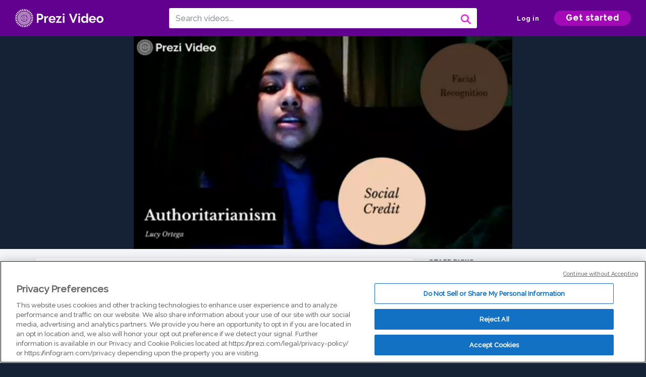

--- FILE ---
content_type: text/html; charset=utf-8
request_url: https://prezi.com/v/zqb4e6qjo_xv/authoritarianism-video/
body_size: 16999
content:
<!DOCTYPE html><html lang="en"><head ><!-- OneTrust Cookies Consent Notice start --><script src="https://cdn.cookielaw.org/scripttemplates/otSDKStub.js" data-document-language="true" type="text/javascript" charset="UTF-8" data-domain-script="babb4261-7c8b-4e0d-9b99-ce4e6e126a13"></script><script src="https://package-bundles.prezi.com/cookie-consent/cookie-consent.1.0.6/cookie-consent.js"></script><!-- OneTrust Cookies Consent Notice end --><title>
    Authoritarianism VIdeo  by Lucy Ortega on Prezi Video
</title><link rel="preload" as="font" crossorigin="" type="font/woff2" href="//assets1.prezicdn.net/common/fonts/raleway-regular.woff2"><link rel="preload" as="font" crossorigin="" type="font/woff2" href="//assets1.prezicdn.net/common/fonts/raleway-medium.woff2"><link rel="preload" as="font" crossorigin="" type="font/woff2" href="//assets1.prezicdn.net/common/fonts/raleway-semibold.woff2"><link rel="preload" as="font" crossorigin="" type="font/woff2" href="//assets1.prezicdn.net/common/fonts/raleway-bold.woff2"><!-- Common Metadata --><meta charset="utf-8"><meta http-equiv="X-UA-Compatible" content="IE=edge" /><meta name="viewport" content="width=device-width, initial-scale=1"><meta name="verify-v1" content="eyaAlbc+dH3kl2VfR/7FXmEfNj940c7ERDeqoUWtmUk="><meta name="msvalidate.01" content="256D24D16694018A98CD38E3CB2E4132"><meta name="y_key" content="c35eebc2904a0fbc"><link rel="shortcut icon" href="https://assets.prezicdn.net/assets-versioned/prezipage-versioned/v0.1.0-46-ge7f2ecf3-r20339917199a1/common/img/favicon.ico?v=2" type="image/x-icon"><link rel="apple-touch-icon-precomposed" href="https://assets.prezicdn.net/assets-versioned/prezipage-versioned/v0.1.0-46-ge7f2ecf3-r20339917199a1/common/img/prezi-apple-touch-icon.png"><meta property="og:site_name" content="prezi.com"/><meta property="fb:app_id" content="298315034451"/><meta property="twitter:account_id" content="35860484" /><link rel="canonical" href="https://prezi.com/v/zqb4e6qjo_xv/authoritarianism-video/" /><!-- Extra Metadata --><meta property="og:type" content="video.other" /><meta property="og:image:width" content="1280" /><meta property="og:image:height" content="720" /><meta property="og:video" content="https://videocdn.prezi.com/zqb4e6qjo_xv/video.mp4?response-content-disposition=attachment&amp;X-Amz-Algorithm=AWS4-HMAC-SHA256&amp;X-Amz-Credential=AKIA3M6LRY3FRH3FLS6K%2F20260203%2Fus-east-1%2Fs3%2Faws4_request&amp;X-Amz-Date=20260203T210000Z&amp;X-Amz-Expires=21600&amp;X-Amz-SignedHeaders=host&amp;X-Amz-Signature=a33d5a63c598febe9835f7fff0b137960792f6ba01ba94c83921802744e47f5d" /><meta property="og:video:url" content="https://videocdn.prezi.com/zqb4e6qjo_xv/video.mp4?response-content-disposition=attachment&amp;X-Amz-Algorithm=AWS4-HMAC-SHA256&amp;X-Amz-Credential=AKIA3M6LRY3FRH3FLS6K%2F20260203%2Fus-east-1%2Fs3%2Faws4_request&amp;X-Amz-Date=20260203T210000Z&amp;X-Amz-Expires=21600&amp;X-Amz-SignedHeaders=host&amp;X-Amz-Signature=a33d5a63c598febe9835f7fff0b137960792f6ba01ba94c83921802744e47f5d" /><meta property="og:video:secure_url" content="https://videocdn.prezi.com/zqb4e6qjo_xv/video.mp4?response-content-disposition=attachment&amp;X-Amz-Algorithm=AWS4-HMAC-SHA256&amp;X-Amz-Credential=AKIA3M6LRY3FRH3FLS6K%2F20260203%2Fus-east-1%2Fs3%2Faws4_request&amp;X-Amz-Date=20260203T210000Z&amp;X-Amz-Expires=21600&amp;X-Amz-SignedHeaders=host&amp;X-Amz-Signature=a33d5a63c598febe9835f7fff0b137960792f6ba01ba94c83921802744e47f5d" /><meta property="og:video:type" content="video/mp4" /><meta property="og:video:width" content="1280" /><meta property="og:video:height" content="720" /><meta property="description" content="Authoritarianism VIdeo " /><meta property="og:description" content="Authoritarianism VIdeo " /><meta property="og:url" content="https://prezi.com/v/zqb4e6qjo_xv/authoritarianism-video/" /><meta property="og:title" content="Authoritarianism VIdeo " /><meta property="og:image" content="https://videothumbcdn.prezi.com/zqb4e6qjo_xv/thumbnail.0000000.jpg" /><meta name="twitter:card" content="summary_large_image" /><meta name="twitter:description" content="Authoritarianism VIdeo " /><meta name="twitter:domain" content="prezi.com" /><meta name="twitter:url" content="https://prezi.com/v/zqb4e6qjo_xv/authoritarianism-video/" /><meta name="twitter:title" content="Authoritarianism VIdeo " /><meta name="twitter:image" content="https://videothumbcdn.prezi.com/zqb4e6qjo_xv/thumbnail.0000000.jpg" /><meta name="keywords" content="" /><script type="application/ld+json">
        {"@context": "http://schema.org", "@type": "VideoObject", "contentUrl": "https://videocdn.prezi.com/zqb4e6qjo_xv/video.mp4?response-content-disposition=attachment&X-Amz-Algorithm=AWS4-HMAC-SHA256&X-Amz-Credential=AKIA3M6LRY3FRH3FLS6K%2F20260203%2Fus-east-1%2Fs3%2Faws4_request&X-Amz-Date=20260203T210000Z&X-Amz-Expires=21600&X-Amz-SignedHeaders=host&X-Amz-Signature=a33d5a63c598febe9835f7fff0b137960792f6ba01ba94c83921802744e47f5d", "description": "Authoritarianism VIdeo ", "embedUrl": "https://prezi.com/v/embed/zqb4e6qjo_xv/", "interactionStatistic": {"@type": "InteractionCounter", "interactionType": {"@type": "WatchAction"}, "userInteractionCount": 2}, "name": "Authoritarianism VIdeo ", "playerType": "HTML5", "thumbnailUrl": "https://videothumbcdn.prezi.com/zqb4e6qjo_xv/thumbnail.0000000.jpg", "transcript": "Hi. My name is Lucy and this is my video about authoritarianism in China, So I'm going to start off with facial recognition. China is the world's leader in artificial intelligence. Um, they're developing advanced facial recognition, which can be used to withdraw cash, check in at airports, pay for goods and other things. Um, they're planning to use this technology to create a vast national surveillance system. In fact, they have already installed 200 million CCTV cameras. Um, the good that comes from this facial recognition software is that it can improve their security and protect the citizens. Mhm, um, policemen wear sunglasses and body camps, which have facial recognition software that scans crowds for suspects. Um, facial recognition software helps to scan a bus. Drivers faces and, um, read there facial expressions. And if they get above a certain level of tiredness that the facial recognition software reads, then they are contacted by their agency and told to take a rest. This can help, um, keep the passengers safe. Obviously, um, it will also make subway and airport entrance is much easier because a lot of people travel with, um, baggage and stuff. So instead of having to search for a ticket or something they can just use their face to check in. It has also been used to contain the spread of cove it since the CCTV cameras track people and track their travel history and who have who they've been in contact with so it can give citizens there great are percentage of probability of being contacted with Cove It The bad that comes from this facial recognition software is that a name and shames their citizens for any offense that they have done even something minor, like jaywalking. It targets minority any ethnic groups in China, such as their Muslim community in a city with high population of Muslim people, Um, they have been using the facial recognition software to track them and, um, gather them and take them to secretive internment camps. Ah, lot of the citizens also fear that this is an invasion of privacy, since attracts everything that they do. And, um, just most of them say that they feel like they're being watched. Yeah, now, with social credit, um, citizens are scored on a scale of 300 50 and 950 and this score measures their reputation habits and behavior. They used this social SCR edit, um, to define almost everything that they do in their lives. Good score is, or good behavior is rewarded and bad in a bad score or bad behavior is given consequences. Littering messy yards, gossiping, buying many video games or alcohol. Or, like other bad things, jaywalking, etcetera are all things that you can get points docked for the good that comes from the social credit is that encourages, um, the citizens of China to be good citizens and to do good things. Um, the citizens who have good scores get cheap loans, travel deals, discounts on energy bills, rent with things, rent things without deposits, better interest rates at banks, um, and other things as rewards. The bad that comes from the, um, social credit is that it docks for minor offenses. Like I said as jaywalking or, um, having a messy yard, um, it publicly shames people it posts. It puts people's faces and their fences out for everyone to be able to see, and you can even download an app to see people around you who have low scores. It can get people blacklisted and prevent them from being able to do many things and have rights and privileges like everybody else. People can also get discredited and have a bad reputation for having a low score. The loss of privileges is something that is also, um, a negative that comes from all of this because a lot of the people can, um, it can prevent them from not being able to get into good schools are their Children from being able to get into the good schools, get good jobs, travel, purchase certain things, um, and have like a normal life. It makes it a lot difficult. I think that this social credit and um, facial recognition are a bit overboard and, ah, lot more controlling than they should be. I feel that the social credit can help keep the citizens in check and keep them from being good citizens that docking them for minor offenses can be harmful to them and their lives. It's not just something like a social um, impact. It can prevent them from having good jobs and going to good schools which can affect their future and their kids future and the facial recognition is good. Thio if it maintains the safety but going to faras to tracking people on who they are around also can be helpful because of Covic. But I feel like it is a big invasion of privacy. Thank you.", "uploadDate": "2021-02-01T08:28:11"}
    </script><link rel="alternate" type="application/json+oembed" href="https://prezi.com/v/oembed/?format=json&amp;url=https%3A%2F%2Fprezi.com%2Fv%2Fzqb4e6qjo_xv%2Fauthoritarianism-video%2F" title="Authoritarianism VIdeo " /><link rel="alternate" type="text/xml+oembed" href="https://prezi.com/v/oembed/?format=xml&amp;url=https%3A%2F%2Fprezi.com%2Fv%2Fzqb4e6qjo_xv%2Fauthoritarianism-video%2F" title="Authoritarianism VIdeo " /><!-- Init window.Site --><script type="text/javascript">
            window.Site = {};
            Site.LOG_SERVICE_ENDPOINT = 'https://hslogger-app.prezi.com/log/';
            Site.LOG_API_ENDPOINT = '//prezi.com';
            Site.user_id = 0;
        </script><!-- Google Data Layer --><!-- Google Tag Manager --><script id="google-tag-manager">
    
        window.dataLayer = window.dataLayer || [];
        dataLayer.push({
            countryCode: 'US'
        });
    
    (function(w,d,s,l,i){w[l]=w[l]||[];w[l].push({'gtm.start': new Date().getTime(),event:'gtm.js'});var f=d.getElementsByTagName(s)[0],j=d.createElement(s),dl=l!='dataLayer'?'&l='+l:'';j.async=true;j.src='//www.googletagmanager.com/gtm.js?id='+i+dl;f.parentNode.insertBefore(j,f);})(window,document,'script','dataLayer','GTM-MQ6FG2');
</script><!-- JS --><script type="text/javascript">
        var pageStartTime = Date.now();
        var appData = JSON.parse("{\u0022description\u0022: \u0022\u0022, \u0022evaluatedFeatures\u0022: {\u0022bb\u002Dadapt\u002Dembed\u002Ddata\u002Dvideo\u002Dview\u002Dpage\u0022: false, \u0022allow\u002Dcontent\u002Dcuration\u0022: false, \u0022video\u002Dchapters\u002Dsave\u002Dcontent\u0022: false, \u0022pv\u002Dview\u002Dpage\u002Daudio\u002Dtranscript\u002Duse\u002Dsrt\u0022: true, \u0022pv\u002Dview\u002Dpage\u002Dview\u002Dsizes\u0022: true, \u0022vc\u002Dabtest\u002Dshow\u002Dvideo\u002Dad\u002Don\u002Dvideos\u0022: false, \u0022vc\u002Dabtest\u002Dshow\u002Dvideo\u002Dad\u002Don\u002Dvideos\u002D\u002Dsignup\u002Dflow\u0022: false, \u0022vc\u002Dabtest\u002Dshow\u002Dvideo\u002Dad\u002Don\u002Dvideos\u002D\u002Dvideo\u002Dpage\u002Dflow\u0022: false, \u0022vc\u002Dabtest\u002Dshow\u002Dvideo\u002Dad\u002Don\u002Dvideos\u002D\u002Dmain\u002Dpage\u002Dflow\u0022: false, \u0022ua\u002Dretest\u002Dctas\u002Dlead\u002Dto\u002Dfreemium\u002Don\u002Dview\u002Dpages\u0022: false}, \u0022isAuthenticated\u0022: false, \u0022isGuest\u0022: false, \u0022isMobile\u0022: false, \u0022lastModifiedDateString\u0022: \u0022Created Feb. 1, 2021\u0022, \u0022viewerEmail\u0022: null, \u0022viewerName\u0022: null, \u0022viewerOid\u0022: null, \u0022presentationMetadata\u0022: {\u0022oid\u0022: \u0022zqb4e6qjo_xv\u0022, \u0022ownerId\u0022: 263828755, \u0022ownerOid\u0022: \u002222hwjh_\u002Dlc2c\u0022, \u0022storageName\u0022: \u00220901.static.prezi.com\u0022, \u0022title\u0022: \u0022Authoritarianism VIdeo \u0022, \u0022description\u0022: \u0022\u0022, \u0022public\u0022: true, \u0022createdAt\u0022: \u00222021\u002D02\u002D01T08:28:11\u0022, \u0022modifiedAt\u0022: \u00222021\u002D02\u002D01T08:55:14\u0022, \u0022showcaseProhibited\u0022: false, \u0022copyright\u0022: 0, \u0022copyrightAsStr\u0022: \u0022All rights reserved\u0022, \u0022schemaVersion\u0022: \u0022airv1p1\u0022, \u0022schemaVersionName\u0022: \u0022AIR_VIDEO_PITCH\u0022, \u0022productType\u0022: \u0022pitch\u0022, \u0022isNew\u0022: false, \u0022previewUrls\u0022: {\u0022firstFrame\u0022: \u0022https://0901.static.prezi.com/preview/v2/bmri5fvl267ein23maoyzj3i2l6jc3sachvcdoaizecfr3dnitcq_1_0.png\u0022, \u0022overview\u0022: \u0022https://0901.static.prezi.com/preview/v2/bmri5fvl267ein23maoyzj3i2l6jc3sachvcdoaizecfr3dnitcq_0_0.png\u0022, \u0022smallerOverview\u0022: \u0022https://0901.static.prezi.com/preview/v2/bmri5fvl267ein23maoyzj3i2l6jc3sachvcdoaizecfr3dnitcq_2_0.png\u0022, \u0022largerOverview\u0022: \u0022https://0901.static.prezi.com/preview/v2/bmri5fvl267ein23maoyzj3i2l6jc3sachvcdoaizecfr3dnitcq_3_0.png\u0022}, \u0022absoluteLandingUrl\u0022: \u0022https://prezi.com/v/zqb4e6qjo_xv/authoritarianism\u002Dvideo/\u0022, \u0022absoluteMobileLandingUrl\u0022: \u0022https://prezi.com/m/zqb4e6qjo_xv/authoritarianism\u002Dvideo/\u0022, \u0022currentVersion\u0022: 1, \u0022StorageId\u0022: 15, \u0022privacy\u0022: \u0022public\u0022, \u0022userPermissions\u0022: {\u0022preziOid\u0022: \u0022zqb4e6qjo_xv\u0022, \u0022userId\u0022: 0, \u0022isViewer\u0022: false, \u0022isCollaborator\u0022: false, \u0022isManager\u0022: false, \u0022canView\u0022: true, \u0022canEdit\u0022: false, \u0022canComment\u0022: false, \u0022canMakeCopy\u0022: false, \u0022canDelete\u0022: false, \u0022canInviteForEdit\u0022: false, \u0022canInviteForView\u0022: false, \u0022canInviteForViewTogether\u0022: false, \u0022canInviteForComment\u0022: false, \u0022canRemoveCollaborator\u0022: false, \u0022canRemoveCommenter\u0022: false, \u0022canPublish\u0022: false, \u0022canDownload\u0022: false, \u0022canUnsubscribe\u0022: false, \u0022canSetReuse\u0022: false, \u0022canSetPrivate\u0022: false}, \u0022qualityScore\u0022: 100, \u0022slug\u0022: \u0022authoritarianism\u002Dvideo\u0022, \u0022transcriptUrl\u0022: \u0022https://rosetta0901.prezi.com/transcript/zqb4e6qjo_xv/\u0022, \u0022owner\u0022: {\u0022id\u0022: 263828755, \u0022oid\u0022: \u002222hwjh_\u002Dlc2c\u0022, \u0022aboutText\u0022: \u0022\u0022, \u0022firstName\u0022: \u0022Lucy\u0022, \u0022lastName\u0022: \u0022Ortega\u0022, \u0022username\u0022: \u002222hwjh_\u002Dlc2c\u0022, \u0022publicDisplayName\u0022: \u0022Lucy Ortega\u0022, \u0022isActive\u0022: true}, \u0022tags\u0022: [], \u0022videoStatus\u0022: \u0022COMPLETED\u0022, \u0022videoStatusMp4\u0022: \u0022COMPLETED\u0022, \u0022videoStatusHls\u0022: \u0022COMPLETED\u0022, \u0022videoUrl\u0022: \u0022https://prezi\u002Dair\u002Dweb.s3.amazonaws.com/zqb4e6qjo_xv/video.mp4\u0022, \u0022videoSignedUrl\u0022: \u0022https://videocdn.prezi.com/zqb4e6qjo_xv/video.mp4?response\u002Dcontent\u002Ddisposition\u003Dattachment\u0026X\u002DAmz\u002DAlgorithm\u003DAWS4\u002DHMAC\u002DSHA256\u0026X\u002DAmz\u002DCredential\u003DAKIA3M6LRY3FRH3FLS6K%2F20260203%2Fus\u002Deast\u002D1%2Fs3%2Faws4_request\u0026X\u002DAmz\u002DDate\u003D20260203T210000Z\u0026X\u002DAmz\u002DExpires\u003D21600\u0026X\u002DAmz\u002DSignedHeaders\u003Dhost\u0026X\u002DAmz\u002DSignature\u003Da33d5a63c598febe9835f7fff0b137960792f6ba01ba94c83921802744e47f5d\u0022, \u0022videoSignedUrlWithTitle\u0022: \u0022https://videocdn.prezi.com/zqb4e6qjo_xv/video.mp4?response\u002Dcontent\u002Ddisposition\u003Dattachment%3B%20filename%3D%22authoritarianism\u002Dvideo.mp4%22\u0026X\u002DAmz\u002DAlgorithm\u003DAWS4\u002DHMAC\u002DSHA256\u0026X\u002DAmz\u002DCredential\u003DAKIA3M6LRY3FRH3FLS6K%2F20260203%2Fus\u002Deast\u002D1%2Fs3%2Faws4_request\u0026X\u002DAmz\u002DDate\u003D20260203T210000Z\u0026X\u002DAmz\u002DExpires\u003D21600\u0026X\u002DAmz\u002DSignedHeaders\u003Dhost\u0026X\u002DAmz\u002DSignature\u003D2596ab21725ec86d6c220c04c2be49a582cd7c796a2f4a5fb33594f470df2650\u0022, \u0022videoThumbnailUrl\u0022: \u0022https://prezi\u002Dair\u002Dthumbnail.s3.amazonaws.com/zqb4e6qjo_xv/thumbnail.0000000.jpg\u0022, \u0022videoSignedThumbnailUrl\u0022: \u0022https://videothumbcdn.prezi.com/zqb4e6qjo_xv/thumbnail.0000000.jpg\u0022, \u0022videoTranscodingJobId\u0022: \u00221612165375189\u002Dumq5n0\u0022, \u0022videoTranscodingLedgerVersion\u0022: 4, \u0022videoHlsManifestUrl\u0022: \u0022https://prezi\u002Dair\u002Dweb.s3.amazonaws.com/zqb4e6qjo_xv/hls/hls.m3u8\u0022, \u0022videoHlsManifestPlaybackUrl\u0022: \u0022https://streamingcdn.prezi.com/zqb4e6qjo_xv/hls/hls.m3u8\u0022, \u0022hasVideoHlsManifest\u0022: true, \u0022videoHlsManifest\u0022: {\u0022manifests\u0022: [{\u0022meta\u0022: \u0022#EXTM3U\u005Cn#EXT\u002DX\u002DVERSION:3\u005Cn#EXT\u002DX\u002DINDEPENDENT\u002DSEGMENTS\u005Cn#EXT\u002DX\u002DSTREAM\u002DINF:BANDWIDTH\u003D590169,AVERAGE\u002DBANDWIDTH\u003D470726,CODECS\u003D\u005C\u0022avc1.64001f,mp4a.40.2\u005C\u0022,RESOLUTION\u003D960x540,FRAME\u002DRATE\u003D30.000\u005Cn\u0022, \u0022manifest\u0022: \u0022#EXTM3U\u005Cn#EXT\u002DX\u002DVERSION:3\u005Cn#EXT\u002DX\u002DTARGETDURATION:10\u005Cn#EXT\u002DX\u002DMEDIA\u002DSEQUENCE:1\u005Cn#EXT\u002DX\u002DPLAYLIST\u002DTYPE:VOD\u005Cn#EXTINF:10,\u005Cnhttps://streamingcdn.prezi.com/zqb4e6qjo_xv/hls/hls540p_00001.ts?Key\u002DPair\u002DId\u003DAPKAJAMIWKOHB6YSG7TQ\u0026Policy\u003DeyJTdGF0ZW1lbnQiOlt7IlJlc291cmNlIjoiaHR0cHM6Ly9zdHJlYW1pbmdjZG4ucHJlemkuY29tL3pxYjRlNnFqb194di8qIiwiQ29uZGl0aW9uIjp7IkRhdGVMZXNzVGhhbiI6eyJBV1M6RXBvY2hUaW1lIjoxNzcwMTc3NjA1fX19XX0_\u0026Signature\u003DSOz5YM87ug9ywONmz7rzaiSs7muOk0GgkE09rw1kPna5iROy~zZP2o65Wup1ov01llF\u002DKfdw3\u002DSHDKeudPRLDGh8v96vT\u002DORIfOG6bXHU~j1IE0syfrOrEdXiXPSU9Fgvxmb89X6mtg30bfm9km~e61JsjNGIm9GjQfNVou0H3HaqoK8dheZXGiBDxwlb6F0~XKgIDKjFoXl6ZQgHEOhi8PXX9mmxACJyryOtl5Cbw3HkGygmesC0nV2CCoixnJv\u002D5t3\u002DkmqqnglyrQrX5QjQHGAc4eZ2NFg1UtNCnQRTi7~9btcC229eBcchRQO\u002DtwTQ6o6SLr3xDrKfd8oKWA8tg__\u005Cn#EXTINF:10,\u005Cnhttps://streamingcdn.prezi.com/zqb4e6qjo_xv/hls/hls540p_00002.ts?Key\u002DPair\u002DId\u003DAPKAJAMIWKOHB6YSG7TQ\u0026Policy\u003DeyJTdGF0ZW1lbnQiOlt7IlJlc291cmNlIjoiaHR0cHM6Ly9zdHJlYW1pbmdjZG4ucHJlemkuY29tL3pxYjRlNnFqb194di8qIiwiQ29uZGl0aW9uIjp7IkRhdGVMZXNzVGhhbiI6eyJBV1M6RXBvY2hUaW1lIjoxNzcwMTc3NjA1fX19XX0_\u0026Signature\u003DSOz5YM87ug9ywONmz7rzaiSs7muOk0GgkE09rw1kPna5iROy~zZP2o65Wup1ov01llF\u002DKfdw3\u002DSHDKeudPRLDGh8v96vT\u002DORIfOG6bXHU~j1IE0syfrOrEdXiXPSU9Fgvxmb89X6mtg30bfm9km~e61JsjNGIm9GjQfNVou0H3HaqoK8dheZXGiBDxwlb6F0~XKgIDKjFoXl6ZQgHEOhi8PXX9mmxACJyryOtl5Cbw3HkGygmesC0nV2CCoixnJv\u002D5t3\u002DkmqqnglyrQrX5QjQHGAc4eZ2NFg1UtNCnQRTi7~9btcC229eBcchRQO\u002DtwTQ6o6SLr3xDrKfd8oKWA8tg__\u005Cn#EXTINF:10,\u005Cnhttps://streamingcdn.prezi.com/zqb4e6qjo_xv/hls/hls540p_00003.ts?Key\u002DPair\u002DId\u003DAPKAJAMIWKOHB6YSG7TQ\u0026Policy\u003DeyJTdGF0ZW1lbnQiOlt7IlJlc291cmNlIjoiaHR0cHM6Ly9zdHJlYW1pbmdjZG4ucHJlemkuY29tL3pxYjRlNnFqb194di8qIiwiQ29uZGl0aW9uIjp7IkRhdGVMZXNzVGhhbiI6eyJBV1M6RXBvY2hUaW1lIjoxNzcwMTc3NjA1fX19XX0_\u0026Signature\u003DSOz5YM87ug9ywONmz7rzaiSs7muOk0GgkE09rw1kPna5iROy~zZP2o65Wup1ov01llF\u002DKfdw3\u002DSHDKeudPRLDGh8v96vT\u002DORIfOG6bXHU~j1IE0syfrOrEdXiXPSU9Fgvxmb89X6mtg30bfm9km~e61JsjNGIm9GjQfNVou0H3HaqoK8dheZXGiBDxwlb6F0~XKgIDKjFoXl6ZQgHEOhi8PXX9mmxACJyryOtl5Cbw3HkGygmesC0nV2CCoixnJv\u002D5t3\u002DkmqqnglyrQrX5QjQHGAc4eZ2NFg1UtNCnQRTi7~9btcC229eBcchRQO\u002DtwTQ6o6SLr3xDrKfd8oKWA8tg__\u005Cn#EXTINF:10,\u005Cnhttps://streamingcdn.prezi.com/zqb4e6qjo_xv/hls/hls540p_00004.ts?Key\u002DPair\u002DId\u003DAPKAJAMIWKOHB6YSG7TQ\u0026Policy\u003DeyJTdGF0ZW1lbnQiOlt7IlJlc291cmNlIjoiaHR0cHM6Ly9zdHJlYW1pbmdjZG4ucHJlemkuY29tL3pxYjRlNnFqb194di8qIiwiQ29uZGl0aW9uIjp7IkRhdGVMZXNzVGhhbiI6eyJBV1M6RXBvY2hUaW1lIjoxNzcwMTc3NjA1fX19XX0_\u0026Signature\u003DSOz5YM87ug9ywONmz7rzaiSs7muOk0GgkE09rw1kPna5iROy~zZP2o65Wup1ov01llF\u002DKfdw3\u002DSHDKeudPRLDGh8v96vT\u002DORIfOG6bXHU~j1IE0syfrOrEdXiXPSU9Fgvxmb89X6mtg30bfm9km~e61JsjNGIm9GjQfNVou0H3HaqoK8dheZXGiBDxwlb6F0~XKgIDKjFoXl6ZQgHEOhi8PXX9mmxACJyryOtl5Cbw3HkGygmesC0nV2CCoixnJv\u002D5t3\u002DkmqqnglyrQrX5QjQHGAc4eZ2NFg1UtNCnQRTi7~9btcC229eBcchRQO\u002DtwTQ6o6SLr3xDrKfd8oKWA8tg__\u005Cn#EXTINF:10,\u005Cnhttps://streamingcdn.prezi.com/zqb4e6qjo_xv/hls/hls540p_00005.ts?Key\u002DPair\u002DId\u003DAPKAJAMIWKOHB6YSG7TQ\u0026Policy\u003DeyJTdGF0ZW1lbnQiOlt7IlJlc291cmNlIjoiaHR0cHM6Ly9zdHJlYW1pbmdjZG4ucHJlemkuY29tL3pxYjRlNnFqb194di8qIiwiQ29uZGl0aW9uIjp7IkRhdGVMZXNzVGhhbiI6eyJBV1M6RXBvY2hUaW1lIjoxNzcwMTc3NjA1fX19XX0_\u0026Signature\u003DSOz5YM87ug9ywONmz7rzaiSs7muOk0GgkE09rw1kPna5iROy~zZP2o65Wup1ov01llF\u002DKfdw3\u002DSHDKeudPRLDGh8v96vT\u002DORIfOG6bXHU~j1IE0syfrOrEdXiXPSU9Fgvxmb89X6mtg30bfm9km~e61JsjNGIm9GjQfNVou0H3HaqoK8dheZXGiBDxwlb6F0~XKgIDKjFoXl6ZQgHEOhi8PXX9mmxACJyryOtl5Cbw3HkGygmesC0nV2CCoixnJv\u002D5t3\u002DkmqqnglyrQrX5QjQHGAc4eZ2NFg1UtNCnQRTi7~9btcC229eBcchRQO\u002DtwTQ6o6SLr3xDrKfd8oKWA8tg__\u005Cn#EXTINF:10,\u005Cnhttps://streamingcdn.prezi.com/zqb4e6qjo_xv/hls/hls540p_00006.ts?Key\u002DPair\u002DId\u003DAPKAJAMIWKOHB6YSG7TQ\u0026Policy\u003DeyJTdGF0ZW1lbnQiOlt7IlJlc291cmNlIjoiaHR0cHM6Ly9zdHJlYW1pbmdjZG4ucHJlemkuY29tL3pxYjRlNnFqb194di8qIiwiQ29uZGl0aW9uIjp7IkRhdGVMZXNzVGhhbiI6eyJBV1M6RXBvY2hUaW1lIjoxNzcwMTc3NjA1fX19XX0_\u0026Signature\u003DSOz5YM87ug9ywONmz7rzaiSs7muOk0GgkE09rw1kPna5iROy~zZP2o65Wup1ov01llF\u002DKfdw3\u002DSHDKeudPRLDGh8v96vT\u002DORIfOG6bXHU~j1IE0syfrOrEdXiXPSU9Fgvxmb89X6mtg30bfm9km~e61JsjNGIm9GjQfNVou0H3HaqoK8dheZXGiBDxwlb6F0~XKgIDKjFoXl6ZQgHEOhi8PXX9mmxACJyryOtl5Cbw3HkGygmesC0nV2CCoixnJv\u002D5t3\u002DkmqqnglyrQrX5QjQHGAc4eZ2NFg1UtNCnQRTi7~9btcC229eBcchRQO\u002DtwTQ6o6SLr3xDrKfd8oKWA8tg__\u005Cn#EXTINF:10,\u005Cnhttps://streamingcdn.prezi.com/zqb4e6qjo_xv/hls/hls540p_00007.ts?Key\u002DPair\u002DId\u003DAPKAJAMIWKOHB6YSG7TQ\u0026Policy\u003DeyJTdGF0ZW1lbnQiOlt7IlJlc291cmNlIjoiaHR0cHM6Ly9zdHJlYW1pbmdjZG4ucHJlemkuY29tL3pxYjRlNnFqb194di8qIiwiQ29uZGl0aW9uIjp7IkRhdGVMZXNzVGhhbiI6eyJBV1M6RXBvY2hUaW1lIjoxNzcwMTc3NjA1fX19XX0_\u0026Signature\u003DSOz5YM87ug9ywONmz7rzaiSs7muOk0GgkE09rw1kPna5iROy~zZP2o65Wup1ov01llF\u002DKfdw3\u002DSHDKeudPRLDGh8v96vT\u002DORIfOG6bXHU~j1IE0syfrOrEdXiXPSU9Fgvxmb89X6mtg30bfm9km~e61JsjNGIm9GjQfNVou0H3HaqoK8dheZXGiBDxwlb6F0~XKgIDKjFoXl6ZQgHEOhi8PXX9mmxACJyryOtl5Cbw3HkGygmesC0nV2CCoixnJv\u002D5t3\u002DkmqqnglyrQrX5QjQHGAc4eZ2NFg1UtNCnQRTi7~9btcC229eBcchRQO\u002DtwTQ6o6SLr3xDrKfd8oKWA8tg__\u005Cn#EXTINF:10,\u005Cnhttps://streamingcdn.prezi.com/zqb4e6qjo_xv/hls/hls540p_00008.ts?Key\u002DPair\u002DId\u003DAPKAJAMIWKOHB6YSG7TQ\u0026Policy\u003DeyJTdGF0ZW1lbnQiOlt7IlJlc291cmNlIjoiaHR0cHM6Ly9zdHJlYW1pbmdjZG4ucHJlemkuY29tL3pxYjRlNnFqb194di8qIiwiQ29uZGl0aW9uIjp7IkRhdGVMZXNzVGhhbiI6eyJBV1M6RXBvY2hUaW1lIjoxNzcwMTc3NjA1fX19XX0_\u0026Signature\u003DSOz5YM87ug9ywONmz7rzaiSs7muOk0GgkE09rw1kPna5iROy~zZP2o65Wup1ov01llF\u002DKfdw3\u002DSHDKeudPRLDGh8v96vT\u002DORIfOG6bXHU~j1IE0syfrOrEdXiXPSU9Fgvxmb89X6mtg30bfm9km~e61JsjNGIm9GjQfNVou0H3HaqoK8dheZXGiBDxwlb6F0~XKgIDKjFoXl6ZQgHEOhi8PXX9mmxACJyryOtl5Cbw3HkGygmesC0nV2CCoixnJv\u002D5t3\u002DkmqqnglyrQrX5QjQHGAc4eZ2NFg1UtNCnQRTi7~9btcC229eBcchRQO\u002DtwTQ6o6SLr3xDrKfd8oKWA8tg__\u005Cn#EXTINF:10,\u005Cnhttps://streamingcdn.prezi.com/zqb4e6qjo_xv/hls/hls540p_00009.ts?Key\u002DPair\u002DId\u003DAPKAJAMIWKOHB6YSG7TQ\u0026Policy\u003DeyJTdGF0ZW1lbnQiOlt7IlJlc291cmNlIjoiaHR0cHM6Ly9zdHJlYW1pbmdjZG4ucHJlemkuY29tL3pxYjRlNnFqb194di8qIiwiQ29uZGl0aW9uIjp7IkRhdGVMZXNzVGhhbiI6eyJBV1M6RXBvY2hUaW1lIjoxNzcwMTc3NjA1fX19XX0_\u0026Signature\u003DSOz5YM87ug9ywONmz7rzaiSs7muOk0GgkE09rw1kPna5iROy~zZP2o65Wup1ov01llF\u002DKfdw3\u002DSHDKeudPRLDGh8v96vT\u002DORIfOG6bXHU~j1IE0syfrOrEdXiXPSU9Fgvxmb89X6mtg30bfm9km~e61JsjNGIm9GjQfNVou0H3HaqoK8dheZXGiBDxwlb6F0~XKgIDKjFoXl6ZQgHEOhi8PXX9mmxACJyryOtl5Cbw3HkGygmesC0nV2CCoixnJv\u002D5t3\u002DkmqqnglyrQrX5QjQHGAc4eZ2NFg1UtNCnQRTi7~9btcC229eBcchRQO\u002DtwTQ6o6SLr3xDrKfd8oKWA8tg__\u005Cn#EXTINF:10,\u005Cnhttps://streamingcdn.prezi.com/zqb4e6qjo_xv/hls/hls540p_00010.ts?Key\u002DPair\u002DId\u003DAPKAJAMIWKOHB6YSG7TQ\u0026Policy\u003DeyJTdGF0ZW1lbnQiOlt7IlJlc291cmNlIjoiaHR0cHM6Ly9zdHJlYW1pbmdjZG4ucHJlemkuY29tL3pxYjRlNnFqb194di8qIiwiQ29uZGl0aW9uIjp7IkRhdGVMZXNzVGhhbiI6eyJBV1M6RXBvY2hUaW1lIjoxNzcwMTc3NjA1fX19XX0_\u0026Signature\u003DSOz5YM87ug9ywONmz7rzaiSs7muOk0GgkE09rw1kPna5iROy~zZP2o65Wup1ov01llF\u002DKfdw3\u002DSHDKeudPRLDGh8v96vT\u002DORIfOG6bXHU~j1IE0syfrOrEdXiXPSU9Fgvxmb89X6mtg30bfm9km~e61JsjNGIm9GjQfNVou0H3HaqoK8dheZXGiBDxwlb6F0~XKgIDKjFoXl6ZQgHEOhi8PXX9mmxACJyryOtl5Cbw3HkGygmesC0nV2CCoixnJv\u002D5t3\u002DkmqqnglyrQrX5QjQHGAc4eZ2NFg1UtNCnQRTi7~9btcC229eBcchRQO\u002DtwTQ6o6SLr3xDrKfd8oKWA8tg__\u005Cn#EXTINF:10,\u005Cnhttps://streamingcdn.prezi.com/zqb4e6qjo_xv/hls/hls540p_00011.ts?Key\u002DPair\u002DId\u003DAPKAJAMIWKOHB6YSG7TQ\u0026Policy\u003DeyJTdGF0ZW1lbnQiOlt7IlJlc291cmNlIjoiaHR0cHM6Ly9zdHJlYW1pbmdjZG4ucHJlemkuY29tL3pxYjRlNnFqb194di8qIiwiQ29uZGl0aW9uIjp7IkRhdGVMZXNzVGhhbiI6eyJBV1M6RXBvY2hUaW1lIjoxNzcwMTc3NjA1fX19XX0_\u0026Signature\u003DSOz5YM87ug9ywONmz7rzaiSs7muOk0GgkE09rw1kPna5iROy~zZP2o65Wup1ov01llF\u002DKfdw3\u002DSHDKeudPRLDGh8v96vT\u002DORIfOG6bXHU~j1IE0syfrOrEdXiXPSU9Fgvxmb89X6mtg30bfm9km~e61JsjNGIm9GjQfNVou0H3HaqoK8dheZXGiBDxwlb6F0~XKgIDKjFoXl6ZQgHEOhi8PXX9mmxACJyryOtl5Cbw3HkGygmesC0nV2CCoixnJv\u002D5t3\u002DkmqqnglyrQrX5QjQHGAc4eZ2NFg1UtNCnQRTi7~9btcC229eBcchRQO\u002DtwTQ6o6SLr3xDrKfd8oKWA8tg__\u005Cn#EXTINF:10,\u005Cnhttps://streamingcdn.prezi.com/zqb4e6qjo_xv/hls/hls540p_00012.ts?Key\u002DPair\u002DId\u003DAPKAJAMIWKOHB6YSG7TQ\u0026Policy\u003DeyJTdGF0ZW1lbnQiOlt7IlJlc291cmNlIjoiaHR0cHM6Ly9zdHJlYW1pbmdjZG4ucHJlemkuY29tL3pxYjRlNnFqb194di8qIiwiQ29uZGl0aW9uIjp7IkRhdGVMZXNzVGhhbiI6eyJBV1M6RXBvY2hUaW1lIjoxNzcwMTc3NjA1fX19XX0_\u0026Signature\u003DSOz5YM87ug9ywONmz7rzaiSs7muOk0GgkE09rw1kPna5iROy~zZP2o65Wup1ov01llF\u002DKfdw3\u002DSHDKeudPRLDGh8v96vT\u002DORIfOG6bXHU~j1IE0syfrOrEdXiXPSU9Fgvxmb89X6mtg30bfm9km~e61JsjNGIm9GjQfNVou0H3HaqoK8dheZXGiBDxwlb6F0~XKgIDKjFoXl6ZQgHEOhi8PXX9mmxACJyryOtl5Cbw3HkGygmesC0nV2CCoixnJv\u002D5t3\u002DkmqqnglyrQrX5QjQHGAc4eZ2NFg1UtNCnQRTi7~9btcC229eBcchRQO\u002DtwTQ6o6SLr3xDrKfd8oKWA8tg__\u005Cn#EXTINF:10,\u005Cnhttps://streamingcdn.prezi.com/zqb4e6qjo_xv/hls/hls540p_00013.ts?Key\u002DPair\u002DId\u003DAPKAJAMIWKOHB6YSG7TQ\u0026Policy\u003DeyJTdGF0ZW1lbnQiOlt7IlJlc291cmNlIjoiaHR0cHM6Ly9zdHJlYW1pbmdjZG4ucHJlemkuY29tL3pxYjRlNnFqb194di8qIiwiQ29uZGl0aW9uIjp7IkRhdGVMZXNzVGhhbiI6eyJBV1M6RXBvY2hUaW1lIjoxNzcwMTc3NjA1fX19XX0_\u0026Signature\u003DSOz5YM87ug9ywONmz7rzaiSs7muOk0GgkE09rw1kPna5iROy~zZP2o65Wup1ov01llF\u002DKfdw3\u002DSHDKeudPRLDGh8v96vT\u002DORIfOG6bXHU~j1IE0syfrOrEdXiXPSU9Fgvxmb89X6mtg30bfm9km~e61JsjNGIm9GjQfNVou0H3HaqoK8dheZXGiBDxwlb6F0~XKgIDKjFoXl6ZQgHEOhi8PXX9mmxACJyryOtl5Cbw3HkGygmesC0nV2CCoixnJv\u002D5t3\u002DkmqqnglyrQrX5QjQHGAc4eZ2NFg1UtNCnQRTi7~9btcC229eBcchRQO\u002DtwTQ6o6SLr3xDrKfd8oKWA8tg__\u005Cn#EXTINF:10,\u005Cnhttps://streamingcdn.prezi.com/zqb4e6qjo_xv/hls/hls540p_00014.ts?Key\u002DPair\u002DId\u003DAPKAJAMIWKOHB6YSG7TQ\u0026Policy\u003DeyJTdGF0ZW1lbnQiOlt7IlJlc291cmNlIjoiaHR0cHM6Ly9zdHJlYW1pbmdjZG4ucHJlemkuY29tL3pxYjRlNnFqb194di8qIiwiQ29uZGl0aW9uIjp7IkRhdGVMZXNzVGhhbiI6eyJBV1M6RXBvY2hUaW1lIjoxNzcwMTc3NjA1fX19XX0_\u0026Signature\u003DSOz5YM87ug9ywONmz7rzaiSs7muOk0GgkE09rw1kPna5iROy~zZP2o65Wup1ov01llF\u002DKfdw3\u002DSHDKeudPRLDGh8v96vT\u002DORIfOG6bXHU~j1IE0syfrOrEdXiXPSU9Fgvxmb89X6mtg30bfm9km~e61JsjNGIm9GjQfNVou0H3HaqoK8dheZXGiBDxwlb6F0~XKgIDKjFoXl6ZQgHEOhi8PXX9mmxACJyryOtl5Cbw3HkGygmesC0nV2CCoixnJv\u002D5t3\u002DkmqqnglyrQrX5QjQHGAc4eZ2NFg1UtNCnQRTi7~9btcC229eBcchRQO\u002DtwTQ6o6SLr3xDrKfd8oKWA8tg__\u005Cn#EXTINF:10,\u005Cnhttps://streamingcdn.prezi.com/zqb4e6qjo_xv/hls/hls540p_00015.ts?Key\u002DPair\u002DId\u003DAPKAJAMIWKOHB6YSG7TQ\u0026Policy\u003DeyJTdGF0ZW1lbnQiOlt7IlJlc291cmNlIjoiaHR0cHM6Ly9zdHJlYW1pbmdjZG4ucHJlemkuY29tL3pxYjRlNnFqb194di8qIiwiQ29uZGl0aW9uIjp7IkRhdGVMZXNzVGhhbiI6eyJBV1M6RXBvY2hUaW1lIjoxNzcwMTc3NjA1fX19XX0_\u0026Signature\u003DSOz5YM87ug9ywONmz7rzaiSs7muOk0GgkE09rw1kPna5iROy~zZP2o65Wup1ov01llF\u002DKfdw3\u002DSHDKeudPRLDGh8v96vT\u002DORIfOG6bXHU~j1IE0syfrOrEdXiXPSU9Fgvxmb89X6mtg30bfm9km~e61JsjNGIm9GjQfNVou0H3HaqoK8dheZXGiBDxwlb6F0~XKgIDKjFoXl6ZQgHEOhi8PXX9mmxACJyryOtl5Cbw3HkGygmesC0nV2CCoixnJv\u002D5t3\u002DkmqqnglyrQrX5QjQHGAc4eZ2NFg1UtNCnQRTi7~9btcC229eBcchRQO\u002DtwTQ6o6SLr3xDrKfd8oKWA8tg__\u005Cn#EXTINF:10,\u005Cnhttps://streamingcdn.prezi.com/zqb4e6qjo_xv/hls/hls540p_00016.ts?Key\u002DPair\u002DId\u003DAPKAJAMIWKOHB6YSG7TQ\u0026Policy\u003DeyJTdGF0ZW1lbnQiOlt7IlJlc291cmNlIjoiaHR0cHM6Ly9zdHJlYW1pbmdjZG4ucHJlemkuY29tL3pxYjRlNnFqb194di8qIiwiQ29uZGl0aW9uIjp7IkRhdGVMZXNzVGhhbiI6eyJBV1M6RXBvY2hUaW1lIjoxNzcwMTc3NjA1fX19XX0_\u0026Signature\u003DSOz5YM87ug9ywONmz7rzaiSs7muOk0GgkE09rw1kPna5iROy~zZP2o65Wup1ov01llF\u002DKfdw3\u002DSHDKeudPRLDGh8v96vT\u002DORIfOG6bXHU~j1IE0syfrOrEdXiXPSU9Fgvxmb89X6mtg30bfm9km~e61JsjNGIm9GjQfNVou0H3HaqoK8dheZXGiBDxwlb6F0~XKgIDKjFoXl6ZQgHEOhi8PXX9mmxACJyryOtl5Cbw3HkGygmesC0nV2CCoixnJv\u002D5t3\u002DkmqqnglyrQrX5QjQHGAc4eZ2NFg1UtNCnQRTi7~9btcC229eBcchRQO\u002DtwTQ6o6SLr3xDrKfd8oKWA8tg__\u005Cn#EXTINF:10,\u005Cnhttps://streamingcdn.prezi.com/zqb4e6qjo_xv/hls/hls540p_00017.ts?Key\u002DPair\u002DId\u003DAPKAJAMIWKOHB6YSG7TQ\u0026Policy\u003DeyJTdGF0ZW1lbnQiOlt7IlJlc291cmNlIjoiaHR0cHM6Ly9zdHJlYW1pbmdjZG4ucHJlemkuY29tL3pxYjRlNnFqb194di8qIiwiQ29uZGl0aW9uIjp7IkRhdGVMZXNzVGhhbiI6eyJBV1M6RXBvY2hUaW1lIjoxNzcwMTc3NjA1fX19XX0_\u0026Signature\u003DSOz5YM87ug9ywONmz7rzaiSs7muOk0GgkE09rw1kPna5iROy~zZP2o65Wup1ov01llF\u002DKfdw3\u002DSHDKeudPRLDGh8v96vT\u002DORIfOG6bXHU~j1IE0syfrOrEdXiXPSU9Fgvxmb89X6mtg30bfm9km~e61JsjNGIm9GjQfNVou0H3HaqoK8dheZXGiBDxwlb6F0~XKgIDKjFoXl6ZQgHEOhi8PXX9mmxACJyryOtl5Cbw3HkGygmesC0nV2CCoixnJv\u002D5t3\u002DkmqqnglyrQrX5QjQHGAc4eZ2NFg1UtNCnQRTi7~9btcC229eBcchRQO\u002DtwTQ6o6SLr3xDrKfd8oKWA8tg__\u005Cn#EXTINF:10,\u005Cnhttps://streamingcdn.prezi.com/zqb4e6qjo_xv/hls/hls540p_00018.ts?Key\u002DPair\u002DId\u003DAPKAJAMIWKOHB6YSG7TQ\u0026Policy\u003DeyJTdGF0ZW1lbnQiOlt7IlJlc291cmNlIjoiaHR0cHM6Ly9zdHJlYW1pbmdjZG4ucHJlemkuY29tL3pxYjRlNnFqb194di8qIiwiQ29uZGl0aW9uIjp7IkRhdGVMZXNzVGhhbiI6eyJBV1M6RXBvY2hUaW1lIjoxNzcwMTc3NjA1fX19XX0_\u0026Signature\u003DSOz5YM87ug9ywONmz7rzaiSs7muOk0GgkE09rw1kPna5iROy~zZP2o65Wup1ov01llF\u002DKfdw3\u002DSHDKeudPRLDGh8v96vT\u002DORIfOG6bXHU~j1IE0syfrOrEdXiXPSU9Fgvxmb89X6mtg30bfm9km~e61JsjNGIm9GjQfNVou0H3HaqoK8dheZXGiBDxwlb6F0~XKgIDKjFoXl6ZQgHEOhi8PXX9mmxACJyryOtl5Cbw3HkGygmesC0nV2CCoixnJv\u002D5t3\u002DkmqqnglyrQrX5QjQHGAc4eZ2NFg1UtNCnQRTi7~9btcC229eBcchRQO\u002DtwTQ6o6SLr3xDrKfd8oKWA8tg__\u005Cn#EXTINF:10,\u005Cnhttps://streamingcdn.prezi.com/zqb4e6qjo_xv/hls/hls540p_00019.ts?Key\u002DPair\u002DId\u003DAPKAJAMIWKOHB6YSG7TQ\u0026Policy\u003DeyJTdGF0ZW1lbnQiOlt7IlJlc291cmNlIjoiaHR0cHM6Ly9zdHJlYW1pbmdjZG4ucHJlemkuY29tL3pxYjRlNnFqb194di8qIiwiQ29uZGl0aW9uIjp7IkRhdGVMZXNzVGhhbiI6eyJBV1M6RXBvY2hUaW1lIjoxNzcwMTc3NjA1fX19XX0_\u0026Signature\u003DSOz5YM87ug9ywONmz7rzaiSs7muOk0GgkE09rw1kPna5iROy~zZP2o65Wup1ov01llF\u002DKfdw3\u002DSHDKeudPRLDGh8v96vT\u002DORIfOG6bXHU~j1IE0syfrOrEdXiXPSU9Fgvxmb89X6mtg30bfm9km~e61JsjNGIm9GjQfNVou0H3HaqoK8dheZXGiBDxwlb6F0~XKgIDKjFoXl6ZQgHEOhi8PXX9mmxACJyryOtl5Cbw3HkGygmesC0nV2CCoixnJv\u002D5t3\u002DkmqqnglyrQrX5QjQHGAc4eZ2NFg1UtNCnQRTi7~9btcC229eBcchRQO\u002DtwTQ6o6SLr3xDrKfd8oKWA8tg__\u005Cn#EXTINF:10,\u005Cnhttps://streamingcdn.prezi.com/zqb4e6qjo_xv/hls/hls540p_00020.ts?Key\u002DPair\u002DId\u003DAPKAJAMIWKOHB6YSG7TQ\u0026Policy\u003DeyJTdGF0ZW1lbnQiOlt7IlJlc291cmNlIjoiaHR0cHM6Ly9zdHJlYW1pbmdjZG4ucHJlemkuY29tL3pxYjRlNnFqb194di8qIiwiQ29uZGl0aW9uIjp7IkRhdGVMZXNzVGhhbiI6eyJBV1M6RXBvY2hUaW1lIjoxNzcwMTc3NjA1fX19XX0_\u0026Signature\u003DSOz5YM87ug9ywONmz7rzaiSs7muOk0GgkE09rw1kPna5iROy~zZP2o65Wup1ov01llF\u002DKfdw3\u002DSHDKeudPRLDGh8v96vT\u002DORIfOG6bXHU~j1IE0syfrOrEdXiXPSU9Fgvxmb89X6mtg30bfm9km~e61JsjNGIm9GjQfNVou0H3HaqoK8dheZXGiBDxwlb6F0~XKgIDKjFoXl6ZQgHEOhi8PXX9mmxACJyryOtl5Cbw3HkGygmesC0nV2CCoixnJv\u002D5t3\u002DkmqqnglyrQrX5QjQHGAc4eZ2NFg1UtNCnQRTi7~9btcC229eBcchRQO\u002DtwTQ6o6SLr3xDrKfd8oKWA8tg__\u005Cn#EXTINF:10,\u005Cnhttps://streamingcdn.prezi.com/zqb4e6qjo_xv/hls/hls540p_00021.ts?Key\u002DPair\u002DId\u003DAPKAJAMIWKOHB6YSG7TQ\u0026Policy\u003DeyJTdGF0ZW1lbnQiOlt7IlJlc291cmNlIjoiaHR0cHM6Ly9zdHJlYW1pbmdjZG4ucHJlemkuY29tL3pxYjRlNnFqb194di8qIiwiQ29uZGl0aW9uIjp7IkRhdGVMZXNzVGhhbiI6eyJBV1M6RXBvY2hUaW1lIjoxNzcwMTc3NjA1fX19XX0_\u0026Signature\u003DSOz5YM87ug9ywONmz7rzaiSs7muOk0GgkE09rw1kPna5iROy~zZP2o65Wup1ov01llF\u002DKfdw3\u002DSHDKeudPRLDGh8v96vT\u002DORIfOG6bXHU~j1IE0syfrOrEdXiXPSU9Fgvxmb89X6mtg30bfm9km~e61JsjNGIm9GjQfNVou0H3HaqoK8dheZXGiBDxwlb6F0~XKgIDKjFoXl6ZQgHEOhi8PXX9mmxACJyryOtl5Cbw3HkGygmesC0nV2CCoixnJv\u002D5t3\u002DkmqqnglyrQrX5QjQHGAc4eZ2NFg1UtNCnQRTi7~9btcC229eBcchRQO\u002DtwTQ6o6SLr3xDrKfd8oKWA8tg__\u005Cn#EXTINF:10,\u005Cnhttps://streamingcdn.prezi.com/zqb4e6qjo_xv/hls/hls540p_00022.ts?Key\u002DPair\u002DId\u003DAPKAJAMIWKOHB6YSG7TQ\u0026Policy\u003DeyJTdGF0ZW1lbnQiOlt7IlJlc291cmNlIjoiaHR0cHM6Ly9zdHJlYW1pbmdjZG4ucHJlemkuY29tL3pxYjRlNnFqb194di8qIiwiQ29uZGl0aW9uIjp7IkRhdGVMZXNzVGhhbiI6eyJBV1M6RXBvY2hUaW1lIjoxNzcwMTc3NjA1fX19XX0_\u0026Signature\u003DSOz5YM87ug9ywONmz7rzaiSs7muOk0GgkE09rw1kPna5iROy~zZP2o65Wup1ov01llF\u002DKfdw3\u002DSHDKeudPRLDGh8v96vT\u002DORIfOG6bXHU~j1IE0syfrOrEdXiXPSU9Fgvxmb89X6mtg30bfm9km~e61JsjNGIm9GjQfNVou0H3HaqoK8dheZXGiBDxwlb6F0~XKgIDKjFoXl6ZQgHEOhi8PXX9mmxACJyryOtl5Cbw3HkGygmesC0nV2CCoixnJv\u002D5t3\u002DkmqqnglyrQrX5QjQHGAc4eZ2NFg1UtNCnQRTi7~9btcC229eBcchRQO\u002DtwTQ6o6SLr3xDrKfd8oKWA8tg__\u005Cn#EXTINF:10,\u005Cnhttps://streamingcdn.prezi.com/zqb4e6qjo_xv/hls/hls540p_00023.ts?Key\u002DPair\u002DId\u003DAPKAJAMIWKOHB6YSG7TQ\u0026Policy\u003DeyJTdGF0ZW1lbnQiOlt7IlJlc291cmNlIjoiaHR0cHM6Ly9zdHJlYW1pbmdjZG4ucHJlemkuY29tL3pxYjRlNnFqb194di8qIiwiQ29uZGl0aW9uIjp7IkRhdGVMZXNzVGhhbiI6eyJBV1M6RXBvY2hUaW1lIjoxNzcwMTc3NjA1fX19XX0_\u0026Signature\u003DSOz5YM87ug9ywONmz7rzaiSs7muOk0GgkE09rw1kPna5iROy~zZP2o65Wup1ov01llF\u002DKfdw3\u002DSHDKeudPRLDGh8v96vT\u002DORIfOG6bXHU~j1IE0syfrOrEdXiXPSU9Fgvxmb89X6mtg30bfm9km~e61JsjNGIm9GjQfNVou0H3HaqoK8dheZXGiBDxwlb6F0~XKgIDKjFoXl6ZQgHEOhi8PXX9mmxACJyryOtl5Cbw3HkGygmesC0nV2CCoixnJv\u002D5t3\u002DkmqqnglyrQrX5QjQHGAc4eZ2NFg1UtNCnQRTi7~9btcC229eBcchRQO\u002DtwTQ6o6SLr3xDrKfd8oKWA8tg__\u005Cn#EXTINF:10,\u005Cnhttps://streamingcdn.prezi.com/zqb4e6qjo_xv/hls/hls540p_00024.ts?Key\u002DPair\u002DId\u003DAPKAJAMIWKOHB6YSG7TQ\u0026Policy\u003DeyJTdGF0ZW1lbnQiOlt7IlJlc291cmNlIjoiaHR0cHM6Ly9zdHJlYW1pbmdjZG4ucHJlemkuY29tL3pxYjRlNnFqb194di8qIiwiQ29uZGl0aW9uIjp7IkRhdGVMZXNzVGhhbiI6eyJBV1M6RXBvY2hUaW1lIjoxNzcwMTc3NjA1fX19XX0_\u0026Signature\u003DSOz5YM87ug9ywONmz7rzaiSs7muOk0GgkE09rw1kPna5iROy~zZP2o65Wup1ov01llF\u002DKfdw3\u002DSHDKeudPRLDGh8v96vT\u002DORIfOG6bXHU~j1IE0syfrOrEdXiXPSU9Fgvxmb89X6mtg30bfm9km~e61JsjNGIm9GjQfNVou0H3HaqoK8dheZXGiBDxwlb6F0~XKgIDKjFoXl6ZQgHEOhi8PXX9mmxACJyryOtl5Cbw3HkGygmesC0nV2CCoixnJv\u002D5t3\u002DkmqqnglyrQrX5QjQHGAc4eZ2NFg1UtNCnQRTi7~9btcC229eBcchRQO\u002DtwTQ6o6SLr3xDrKfd8oKWA8tg__\u005Cn#EXTINF:10,\u005Cnhttps://streamingcdn.prezi.com/zqb4e6qjo_xv/hls/hls540p_00025.ts?Key\u002DPair\u002DId\u003DAPKAJAMIWKOHB6YSG7TQ\u0026Policy\u003DeyJTdGF0ZW1lbnQiOlt7IlJlc291cmNlIjoiaHR0cHM6Ly9zdHJlYW1pbmdjZG4ucHJlemkuY29tL3pxYjRlNnFqb194di8qIiwiQ29uZGl0aW9uIjp7IkRhdGVMZXNzVGhhbiI6eyJBV1M6RXBvY2hUaW1lIjoxNzcwMTc3NjA1fX19XX0_\u0026Signature\u003DSOz5YM87ug9ywONmz7rzaiSs7muOk0GgkE09rw1kPna5iROy~zZP2o65Wup1ov01llF\u002DKfdw3\u002DSHDKeudPRLDGh8v96vT\u002DORIfOG6bXHU~j1IE0syfrOrEdXiXPSU9Fgvxmb89X6mtg30bfm9km~e61JsjNGIm9GjQfNVou0H3HaqoK8dheZXGiBDxwlb6F0~XKgIDKjFoXl6ZQgHEOhi8PXX9mmxACJyryOtl5Cbw3HkGygmesC0nV2CCoixnJv\u002D5t3\u002DkmqqnglyrQrX5QjQHGAc4eZ2NFg1UtNCnQRTi7~9btcC229eBcchRQO\u002DtwTQ6o6SLr3xDrKfd8oKWA8tg__\u005Cn#EXTINF:10,\u005Cnhttps://streamingcdn.prezi.com/zqb4e6qjo_xv/hls/hls540p_00026.ts?Key\u002DPair\u002DId\u003DAPKAJAMIWKOHB6YSG7TQ\u0026Policy\u003DeyJTdGF0ZW1lbnQiOlt7IlJlc291cmNlIjoiaHR0cHM6Ly9zdHJlYW1pbmdjZG4ucHJlemkuY29tL3pxYjRlNnFqb194di8qIiwiQ29uZGl0aW9uIjp7IkRhdGVMZXNzVGhhbiI6eyJBV1M6RXBvY2hUaW1lIjoxNzcwMTc3NjA1fX19XX0_\u0026Signature\u003DSOz5YM87ug9ywONmz7rzaiSs7muOk0GgkE09rw1kPna5iROy~zZP2o65Wup1ov01llF\u002DKfdw3\u002DSHDKeudPRLDGh8v96vT\u002DORIfOG6bXHU~j1IE0syfrOrEdXiXPSU9Fgvxmb89X6mtg30bfm9km~e61JsjNGIm9GjQfNVou0H3HaqoK8dheZXGiBDxwlb6F0~XKgIDKjFoXl6ZQgHEOhi8PXX9mmxACJyryOtl5Cbw3HkGygmesC0nV2CCoixnJv\u002D5t3\u002DkmqqnglyrQrX5QjQHGAc4eZ2NFg1UtNCnQRTi7~9btcC229eBcchRQO\u002DtwTQ6o6SLr3xDrKfd8oKWA8tg__\u005Cn#EXTINF:10,\u005Cnhttps://streamingcdn.prezi.com/zqb4e6qjo_xv/hls/hls540p_00027.ts?Key\u002DPair\u002DId\u003DAPKAJAMIWKOHB6YSG7TQ\u0026Policy\u003DeyJTdGF0ZW1lbnQiOlt7IlJlc291cmNlIjoiaHR0cHM6Ly9zdHJlYW1pbmdjZG4ucHJlemkuY29tL3pxYjRlNnFqb194di8qIiwiQ29uZGl0aW9uIjp7IkRhdGVMZXNzVGhhbiI6eyJBV1M6RXBvY2hUaW1lIjoxNzcwMTc3NjA1fX19XX0_\u0026Signature\u003DSOz5YM87ug9ywONmz7rzaiSs7muOk0GgkE09rw1kPna5iROy~zZP2o65Wup1ov01llF\u002DKfdw3\u002DSHDKeudPRLDGh8v96vT\u002DORIfOG6bXHU~j1IE0syfrOrEdXiXPSU9Fgvxmb89X6mtg30bfm9km~e61JsjNGIm9GjQfNVou0H3HaqoK8dheZXGiBDxwlb6F0~XKgIDKjFoXl6ZQgHEOhi8PXX9mmxACJyryOtl5Cbw3HkGygmesC0nV2CCoixnJv\u002D5t3\u002DkmqqnglyrQrX5QjQHGAc4eZ2NFg1UtNCnQRTi7~9btcC229eBcchRQO\u002DtwTQ6o6SLr3xDrKfd8oKWA8tg__\u005Cn#EXTINF:10,\u005Cnhttps://streamingcdn.prezi.com/zqb4e6qjo_xv/hls/hls540p_00028.ts?Key\u002DPair\u002DId\u003DAPKAJAMIWKOHB6YSG7TQ\u0026Policy\u003DeyJTdGF0ZW1lbnQiOlt7IlJlc291cmNlIjoiaHR0cHM6Ly9zdHJlYW1pbmdjZG4ucHJlemkuY29tL3pxYjRlNnFqb194di8qIiwiQ29uZGl0aW9uIjp7IkRhdGVMZXNzVGhhbiI6eyJBV1M6RXBvY2hUaW1lIjoxNzcwMTc3NjA1fX19XX0_\u0026Signature\u003DSOz5YM87ug9ywONmz7rzaiSs7muOk0GgkE09rw1kPna5iROy~zZP2o65Wup1ov01llF\u002DKfdw3\u002DSHDKeudPRLDGh8v96vT\u002DORIfOG6bXHU~j1IE0syfrOrEdXiXPSU9Fgvxmb89X6mtg30bfm9km~e61JsjNGIm9GjQfNVou0H3HaqoK8dheZXGiBDxwlb6F0~XKgIDKjFoXl6ZQgHEOhi8PXX9mmxACJyryOtl5Cbw3HkGygmesC0nV2CCoixnJv\u002D5t3\u002DkmqqnglyrQrX5QjQHGAc4eZ2NFg1UtNCnQRTi7~9btcC229eBcchRQO\u002DtwTQ6o6SLr3xDrKfd8oKWA8tg__\u005Cn#EXTINF:10,\u005Cnhttps://streamingcdn.prezi.com/zqb4e6qjo_xv/hls/hls540p_00029.ts?Key\u002DPair\u002DId\u003DAPKAJAMIWKOHB6YSG7TQ\u0026Policy\u003DeyJTdGF0ZW1lbnQiOlt7IlJlc291cmNlIjoiaHR0cHM6Ly9zdHJlYW1pbmdjZG4ucHJlemkuY29tL3pxYjRlNnFqb194di8qIiwiQ29uZGl0aW9uIjp7IkRhdGVMZXNzVGhhbiI6eyJBV1M6RXBvY2hUaW1lIjoxNzcwMTc3NjA1fX19XX0_\u0026Signature\u003DSOz5YM87ug9ywONmz7rzaiSs7muOk0GgkE09rw1kPna5iROy~zZP2o65Wup1ov01llF\u002DKfdw3\u002DSHDKeudPRLDGh8v96vT\u002DORIfOG6bXHU~j1IE0syfrOrEdXiXPSU9Fgvxmb89X6mtg30bfm9km~e61JsjNGIm9GjQfNVou0H3HaqoK8dheZXGiBDxwlb6F0~XKgIDKjFoXl6ZQgHEOhi8PXX9mmxACJyryOtl5Cbw3HkGygmesC0nV2CCoixnJv\u002D5t3\u002DkmqqnglyrQrX5QjQHGAc4eZ2NFg1UtNCnQRTi7~9btcC229eBcchRQO\u002DtwTQ6o6SLr3xDrKfd8oKWA8tg__\u005Cn#EXTINF:10,\u005Cnhttps://streamingcdn.prezi.com/zqb4e6qjo_xv/hls/hls540p_00030.ts?Key\u002DPair\u002DId\u003DAPKAJAMIWKOHB6YSG7TQ\u0026Policy\u003DeyJTdGF0ZW1lbnQiOlt7IlJlc291cmNlIjoiaHR0cHM6Ly9zdHJlYW1pbmdjZG4ucHJlemkuY29tL3pxYjRlNnFqb194di8qIiwiQ29uZGl0aW9uIjp7IkRhdGVMZXNzVGhhbiI6eyJBV1M6RXBvY2hUaW1lIjoxNzcwMTc3NjA1fX19XX0_\u0026Signature\u003DSOz5YM87ug9ywONmz7rzaiSs7muOk0GgkE09rw1kPna5iROy~zZP2o65Wup1ov01llF\u002DKfdw3\u002DSHDKeudPRLDGh8v96vT\u002DORIfOG6bXHU~j1IE0syfrOrEdXiXPSU9Fgvxmb89X6mtg30bfm9km~e61JsjNGIm9GjQfNVou0H3HaqoK8dheZXGiBDxwlb6F0~XKgIDKjFoXl6ZQgHEOhi8PXX9mmxACJyryOtl5Cbw3HkGygmesC0nV2CCoixnJv\u002D5t3\u002DkmqqnglyrQrX5QjQHGAc4eZ2NFg1UtNCnQRTi7~9btcC229eBcchRQO\u002DtwTQ6o6SLr3xDrKfd8oKWA8tg__\u005Cn#EXTINF:10,\u005Cnhttps://streamingcdn.prezi.com/zqb4e6qjo_xv/hls/hls540p_00031.ts?Key\u002DPair\u002DId\u003DAPKAJAMIWKOHB6YSG7TQ\u0026Policy\u003DeyJTdGF0ZW1lbnQiOlt7IlJlc291cmNlIjoiaHR0cHM6Ly9zdHJlYW1pbmdjZG4ucHJlemkuY29tL3pxYjRlNnFqb194di8qIiwiQ29uZGl0aW9uIjp7IkRhdGVMZXNzVGhhbiI6eyJBV1M6RXBvY2hUaW1lIjoxNzcwMTc3NjA1fX19XX0_\u0026Signature\u003DSOz5YM87ug9ywONmz7rzaiSs7muOk0GgkE09rw1kPna5iROy~zZP2o65Wup1ov01llF\u002DKfdw3\u002DSHDKeudPRLDGh8v96vT\u002DORIfOG6bXHU~j1IE0syfrOrEdXiXPSU9Fgvxmb89X6mtg30bfm9km~e61JsjNGIm9GjQfNVou0H3HaqoK8dheZXGiBDxwlb6F0~XKgIDKjFoXl6ZQgHEOhi8PXX9mmxACJyryOtl5Cbw3HkGygmesC0nV2CCoixnJv\u002D5t3\u002DkmqqnglyrQrX5QjQHGAc4eZ2NFg1UtNCnQRTi7~9btcC229eBcchRQO\u002DtwTQ6o6SLr3xDrKfd8oKWA8tg__\u005Cn#EXTINF:10,\u005Cnhttps://streamingcdn.prezi.com/zqb4e6qjo_xv/hls/hls540p_00032.ts?Key\u002DPair\u002DId\u003DAPKAJAMIWKOHB6YSG7TQ\u0026Policy\u003DeyJTdGF0ZW1lbnQiOlt7IlJlc291cmNlIjoiaHR0cHM6Ly9zdHJlYW1pbmdjZG4ucHJlemkuY29tL3pxYjRlNnFqb194di8qIiwiQ29uZGl0aW9uIjp7IkRhdGVMZXNzVGhhbiI6eyJBV1M6RXBvY2hUaW1lIjoxNzcwMTc3NjA1fX19XX0_\u0026Signature\u003DSOz5YM87ug9ywONmz7rzaiSs7muOk0GgkE09rw1kPna5iROy~zZP2o65Wup1ov01llF\u002DKfdw3\u002DSHDKeudPRLDGh8v96vT\u002DORIfOG6bXHU~j1IE0syfrOrEdXiXPSU9Fgvxmb89X6mtg30bfm9km~e61JsjNGIm9GjQfNVou0H3HaqoK8dheZXGiBDxwlb6F0~XKgIDKjFoXl6ZQgHEOhi8PXX9mmxACJyryOtl5Cbw3HkGygmesC0nV2CCoixnJv\u002D5t3\u002DkmqqnglyrQrX5QjQHGAc4eZ2NFg1UtNCnQRTi7~9btcC229eBcchRQO\u002DtwTQ6o6SLr3xDrKfd8oKWA8tg__\u005Cn#EXTINF:10,\u005Cnhttps://streamingcdn.prezi.com/zqb4e6qjo_xv/hls/hls540p_00033.ts?Key\u002DPair\u002DId\u003DAPKAJAMIWKOHB6YSG7TQ\u0026Policy\u003DeyJTdGF0ZW1lbnQiOlt7IlJlc291cmNlIjoiaHR0cHM6Ly9zdHJlYW1pbmdjZG4ucHJlemkuY29tL3pxYjRlNnFqb194di8qIiwiQ29uZGl0aW9uIjp7IkRhdGVMZXNzVGhhbiI6eyJBV1M6RXBvY2hUaW1lIjoxNzcwMTc3NjA1fX19XX0_\u0026Signature\u003DSOz5YM87ug9ywONmz7rzaiSs7muOk0GgkE09rw1kPna5iROy~zZP2o65Wup1ov01llF\u002DKfdw3\u002DSHDKeudPRLDGh8v96vT\u002DORIfOG6bXHU~j1IE0syfrOrEdXiXPSU9Fgvxmb89X6mtg30bfm9km~e61JsjNGIm9GjQfNVou0H3HaqoK8dheZXGiBDxwlb6F0~XKgIDKjFoXl6ZQgHEOhi8PXX9mmxACJyryOtl5Cbw3HkGygmesC0nV2CCoixnJv\u002D5t3\u002DkmqqnglyrQrX5QjQHGAc4eZ2NFg1UtNCnQRTi7~9btcC229eBcchRQO\u002DtwTQ6o6SLr3xDrKfd8oKWA8tg__\u005Cn#EXTINF:10,\u005Cnhttps://streamingcdn.prezi.com/zqb4e6qjo_xv/hls/hls540p_00034.ts?Key\u002DPair\u002DId\u003DAPKAJAMIWKOHB6YSG7TQ\u0026Policy\u003DeyJTdGF0ZW1lbnQiOlt7IlJlc291cmNlIjoiaHR0cHM6Ly9zdHJlYW1pbmdjZG4ucHJlemkuY29tL3pxYjRlNnFqb194di8qIiwiQ29uZGl0aW9uIjp7IkRhdGVMZXNzVGhhbiI6eyJBV1M6RXBvY2hUaW1lIjoxNzcwMTc3NjA1fX19XX0_\u0026Signature\u003DSOz5YM87ug9ywONmz7rzaiSs7muOk0GgkE09rw1kPna5iROy~zZP2o65Wup1ov01llF\u002DKfdw3\u002DSHDKeudPRLDGh8v96vT\u002DORIfOG6bXHU~j1IE0syfrOrEdXiXPSU9Fgvxmb89X6mtg30bfm9km~e61JsjNGIm9GjQfNVou0H3HaqoK8dheZXGiBDxwlb6F0~XKgIDKjFoXl6ZQgHEOhi8PXX9mmxACJyryOtl5Cbw3HkGygmesC0nV2CCoixnJv\u002D5t3\u002DkmqqnglyrQrX5QjQHGAc4eZ2NFg1UtNCnQRTi7~9btcC229eBcchRQO\u002DtwTQ6o6SLr3xDrKfd8oKWA8tg__\u005Cn#EXTINF:10,\u005Cnhttps://streamingcdn.prezi.com/zqb4e6qjo_xv/hls/hls540p_00035.ts?Key\u002DPair\u002DId\u003DAPKAJAMIWKOHB6YSG7TQ\u0026Policy\u003DeyJTdGF0ZW1lbnQiOlt7IlJlc291cmNlIjoiaHR0cHM6Ly9zdHJlYW1pbmdjZG4ucHJlemkuY29tL3pxYjRlNnFqb194di8qIiwiQ29uZGl0aW9uIjp7IkRhdGVMZXNzVGhhbiI6eyJBV1M6RXBvY2hUaW1lIjoxNzcwMTc3NjA1fX19XX0_\u0026Signature\u003DSOz5YM87ug9ywONmz7rzaiSs7muOk0GgkE09rw1kPna5iROy~zZP2o65Wup1ov01llF\u002DKfdw3\u002DSHDKeudPRLDGh8v96vT\u002DORIfOG6bXHU~j1IE0syfrOrEdXiXPSU9Fgvxmb89X6mtg30bfm9km~e61JsjNGIm9GjQfNVou0H3HaqoK8dheZXGiBDxwlb6F0~XKgIDKjFoXl6ZQgHEOhi8PXX9mmxACJyryOtl5Cbw3HkGygmesC0nV2CCoixnJv\u002D5t3\u002DkmqqnglyrQrX5QjQHGAc4eZ2NFg1UtNCnQRTi7~9btcC229eBcchRQO\u002DtwTQ6o6SLr3xDrKfd8oKWA8tg__\u005Cn#EXTINF:10,\u005Cnhttps://streamingcdn.prezi.com/zqb4e6qjo_xv/hls/hls540p_00036.ts?Key\u002DPair\u002DId\u003DAPKAJAMIWKOHB6YSG7TQ\u0026Policy\u003DeyJTdGF0ZW1lbnQiOlt7IlJlc291cmNlIjoiaHR0cHM6Ly9zdHJlYW1pbmdjZG4ucHJlemkuY29tL3pxYjRlNnFqb194di8qIiwiQ29uZGl0aW9uIjp7IkRhdGVMZXNzVGhhbiI6eyJBV1M6RXBvY2hUaW1lIjoxNzcwMTc3NjA1fX19XX0_\u0026Signature\u003DSOz5YM87ug9ywONmz7rzaiSs7muOk0GgkE09rw1kPna5iROy~zZP2o65Wup1ov01llF\u002DKfdw3\u002DSHDKeudPRLDGh8v96vT\u002DORIfOG6bXHU~j1IE0syfrOrEdXiXPSU9Fgvxmb89X6mtg30bfm9km~e61JsjNGIm9GjQfNVou0H3HaqoK8dheZXGiBDxwlb6F0~XKgIDKjFoXl6ZQgHEOhi8PXX9mmxACJyryOtl5Cbw3HkGygmesC0nV2CCoixnJv\u002D5t3\u002DkmqqnglyrQrX5QjQHGAc4eZ2NFg1UtNCnQRTi7~9btcC229eBcchRQO\u002DtwTQ6o6SLr3xDrKfd8oKWA8tg__\u005Cn#EXTINF:10,\u005Cnhttps://streamingcdn.prezi.com/zqb4e6qjo_xv/hls/hls540p_00037.ts?Key\u002DPair\u002DId\u003DAPKAJAMIWKOHB6YSG7TQ\u0026Policy\u003DeyJTdGF0ZW1lbnQiOlt7IlJlc291cmNlIjoiaHR0cHM6Ly9zdHJlYW1pbmdjZG4ucHJlemkuY29tL3pxYjRlNnFqb194di8qIiwiQ29uZGl0aW9uIjp7IkRhdGVMZXNzVGhhbiI6eyJBV1M6RXBvY2hUaW1lIjoxNzcwMTc3NjA1fX19XX0_\u0026Signature\u003DSOz5YM87ug9ywONmz7rzaiSs7muOk0GgkE09rw1kPna5iROy~zZP2o65Wup1ov01llF\u002DKfdw3\u002DSHDKeudPRLDGh8v96vT\u002DORIfOG6bXHU~j1IE0syfrOrEdXiXPSU9Fgvxmb89X6mtg30bfm9km~e61JsjNGIm9GjQfNVou0H3HaqoK8dheZXGiBDxwlb6F0~XKgIDKjFoXl6ZQgHEOhi8PXX9mmxACJyryOtl5Cbw3HkGygmesC0nV2CCoixnJv\u002D5t3\u002DkmqqnglyrQrX5QjQHGAc4eZ2NFg1UtNCnQRTi7~9btcC229eBcchRQO\u002DtwTQ6o6SLr3xDrKfd8oKWA8tg__\u005Cn#EXTINF:10,\u005Cnhttps://streamingcdn.prezi.com/zqb4e6qjo_xv/hls/hls540p_00038.ts?Key\u002DPair\u002DId\u003DAPKAJAMIWKOHB6YSG7TQ\u0026Policy\u003DeyJTdGF0ZW1lbnQiOlt7IlJlc291cmNlIjoiaHR0cHM6Ly9zdHJlYW1pbmdjZG4ucHJlemkuY29tL3pxYjRlNnFqb194di8qIiwiQ29uZGl0aW9uIjp7IkRhdGVMZXNzVGhhbiI6eyJBV1M6RXBvY2hUaW1lIjoxNzcwMTc3NjA1fX19XX0_\u0026Signature\u003DSOz5YM87ug9ywONmz7rzaiSs7muOk0GgkE09rw1kPna5iROy~zZP2o65Wup1ov01llF\u002DKfdw3\u002DSHDKeudPRLDGh8v96vT\u002DORIfOG6bXHU~j1IE0syfrOrEdXiXPSU9Fgvxmb89X6mtg30bfm9km~e61JsjNGIm9GjQfNVou0H3HaqoK8dheZXGiBDxwlb6F0~XKgIDKjFoXl6ZQgHEOhi8PXX9mmxACJyryOtl5Cbw3HkGygmesC0nV2CCoixnJv\u002D5t3\u002DkmqqnglyrQrX5QjQHGAc4eZ2NFg1UtNCnQRTi7~9btcC229eBcchRQO\u002DtwTQ6o6SLr3xDrKfd8oKWA8tg__\u005Cn#EXTINF:10,\u005Cnhttps://streamingcdn.prezi.com/zqb4e6qjo_xv/hls/hls540p_00039.ts?Key\u002DPair\u002DId\u003DAPKAJAMIWKOHB6YSG7TQ\u0026Policy\u003DeyJTdGF0ZW1lbnQiOlt7IlJlc291cmNlIjoiaHR0cHM6Ly9zdHJlYW1pbmdjZG4ucHJlemkuY29tL3pxYjRlNnFqb194di8qIiwiQ29uZGl0aW9uIjp7IkRhdGVMZXNzVGhhbiI6eyJBV1M6RXBvY2hUaW1lIjoxNzcwMTc3NjA1fX19XX0_\u0026Signature\u003DSOz5YM87ug9ywONmz7rzaiSs7muOk0GgkE09rw1kPna5iROy~zZP2o65Wup1ov01llF\u002DKfdw3\u002DSHDKeudPRLDGh8v96vT\u002DORIfOG6bXHU~j1IE0syfrOrEdXiXPSU9Fgvxmb89X6mtg30bfm9km~e61JsjNGIm9GjQfNVou0H3HaqoK8dheZXGiBDxwlb6F0~XKgIDKjFoXl6ZQgHEOhi8PXX9mmxACJyryOtl5Cbw3HkGygmesC0nV2CCoixnJv\u002D5t3\u002DkmqqnglyrQrX5QjQHGAc4eZ2NFg1UtNCnQRTi7~9btcC229eBcchRQO\u002DtwTQ6o6SLr3xDrKfd8oKWA8tg__\u005Cn#EXTINF:10,\u005Cnhttps://streamingcdn.prezi.com/zqb4e6qjo_xv/hls/hls540p_00040.ts?Key\u002DPair\u002DId\u003DAPKAJAMIWKOHB6YSG7TQ\u0026Policy\u003DeyJTdGF0ZW1lbnQiOlt7IlJlc291cmNlIjoiaHR0cHM6Ly9zdHJlYW1pbmdjZG4ucHJlemkuY29tL3pxYjRlNnFqb194di8qIiwiQ29uZGl0aW9uIjp7IkRhdGVMZXNzVGhhbiI6eyJBV1M6RXBvY2hUaW1lIjoxNzcwMTc3NjA1fX19XX0_\u0026Signature\u003DSOz5YM87ug9ywONmz7rzaiSs7muOk0GgkE09rw1kPna5iROy~zZP2o65Wup1ov01llF\u002DKfdw3\u002DSHDKeudPRLDGh8v96vT\u002DORIfOG6bXHU~j1IE0syfrOrEdXiXPSU9Fgvxmb89X6mtg30bfm9km~e61JsjNGIm9GjQfNVou0H3HaqoK8dheZXGiBDxwlb6F0~XKgIDKjFoXl6ZQgHEOhi8PXX9mmxACJyryOtl5Cbw3HkGygmesC0nV2CCoixnJv\u002D5t3\u002DkmqqnglyrQrX5QjQHGAc4eZ2NFg1UtNCnQRTi7~9btcC229eBcchRQO\u002DtwTQ6o6SLr3xDrKfd8oKWA8tg__\u005Cn#EXTINF:10,\u005Cnhttps://streamingcdn.prezi.com/zqb4e6qjo_xv/hls/hls540p_00041.ts?Key\u002DPair\u002DId\u003DAPKAJAMIWKOHB6YSG7TQ\u0026Policy\u003DeyJTdGF0ZW1lbnQiOlt7IlJlc291cmNlIjoiaHR0cHM6Ly9zdHJlYW1pbmdjZG4ucHJlemkuY29tL3pxYjRlNnFqb194di8qIiwiQ29uZGl0aW9uIjp7IkRhdGVMZXNzVGhhbiI6eyJBV1M6RXBvY2hUaW1lIjoxNzcwMTc3NjA1fX19XX0_\u0026Signature\u003DSOz5YM87ug9ywONmz7rzaiSs7muOk0GgkE09rw1kPna5iROy~zZP2o65Wup1ov01llF\u002DKfdw3\u002DSHDKeudPRLDGh8v96vT\u002DORIfOG6bXHU~j1IE0syfrOrEdXiXPSU9Fgvxmb89X6mtg30bfm9km~e61JsjNGIm9GjQfNVou0H3HaqoK8dheZXGiBDxwlb6F0~XKgIDKjFoXl6ZQgHEOhi8PXX9mmxACJyryOtl5Cbw3HkGygmesC0nV2CCoixnJv\u002D5t3\u002DkmqqnglyrQrX5QjQHGAc4eZ2NFg1UtNCnQRTi7~9btcC229eBcchRQO\u002DtwTQ6o6SLr3xDrKfd8oKWA8tg__\u005Cn#EXTINF:2,\u005Cnhttps://streamingcdn.prezi.com/zqb4e6qjo_xv/hls/hls540p_00042.ts?Key\u002DPair\u002DId\u003DAPKAJAMIWKOHB6YSG7TQ\u0026Policy\u003DeyJTdGF0ZW1lbnQiOlt7IlJlc291cmNlIjoiaHR0cHM6Ly9zdHJlYW1pbmdjZG4ucHJlemkuY29tL3pxYjRlNnFqb194di8qIiwiQ29uZGl0aW9uIjp7IkRhdGVMZXNzVGhhbiI6eyJBV1M6RXBvY2hUaW1lIjoxNzcwMTc3NjA1fX19XX0_\u0026Signature\u003DSOz5YM87ug9ywONmz7rzaiSs7muOk0GgkE09rw1kPna5iROy~zZP2o65Wup1ov01llF\u002DKfdw3\u002DSHDKeudPRLDGh8v96vT\u002DORIfOG6bXHU~j1IE0syfrOrEdXiXPSU9Fgvxmb89X6mtg30bfm9km~e61JsjNGIm9GjQfNVou0H3HaqoK8dheZXGiBDxwlb6F0~XKgIDKjFoXl6ZQgHEOhi8PXX9mmxACJyryOtl5Cbw3HkGygmesC0nV2CCoixnJv\u002D5t3\u002DkmqqnglyrQrX5QjQHGAc4eZ2NFg1UtNCnQRTi7~9btcC229eBcchRQO\u002DtwTQ6o6SLr3xDrKfd8oKWA8tg__\u005Cn#EXT\u002DX\u002DENDLIST\u005Cn\u0022}, {\u0022meta\u0022: \u0022#EXT\u002DX\u002DSTREAM\u002DINF:BANDWIDTH\u003D356147,AVERAGE\u002DBANDWIDTH\u003D285561,CODECS\u003D\u005C\u0022avc1.77.30,mp4a.40.2\u005C\u0022,RESOLUTION\u003D480x270,FRAME\u002DRATE\u003D30.000\u005Cn\u0022, \u0022manifest\u0022: \u0022#EXTM3U\u005Cn#EXT\u002DX\u002DVERSION:3\u005Cn#EXT\u002DX\u002DTARGETDURATION:10\u005Cn#EXT\u002DX\u002DMEDIA\u002DSEQUENCE:1\u005Cn#EXT\u002DX\u002DPLAYLIST\u002DTYPE:VOD\u005Cn#EXTINF:10,\u005Cnhttps://streamingcdn.prezi.com/zqb4e6qjo_xv/hls/hls270p_00001.ts?Key\u002DPair\u002DId\u003DAPKAJAMIWKOHB6YSG7TQ\u0026Policy\u003DeyJTdGF0ZW1lbnQiOlt7IlJlc291cmNlIjoiaHR0cHM6Ly9zdHJlYW1pbmdjZG4ucHJlemkuY29tL3pxYjRlNnFqb194di8qIiwiQ29uZGl0aW9uIjp7IkRhdGVMZXNzVGhhbiI6eyJBV1M6RXBvY2hUaW1lIjoxNzcwMTc3NjA1fX19XX0_\u0026Signature\u003DSOz5YM87ug9ywONmz7rzaiSs7muOk0GgkE09rw1kPna5iROy~zZP2o65Wup1ov01llF\u002DKfdw3\u002DSHDKeudPRLDGh8v96vT\u002DORIfOG6bXHU~j1IE0syfrOrEdXiXPSU9Fgvxmb89X6mtg30bfm9km~e61JsjNGIm9GjQfNVou0H3HaqoK8dheZXGiBDxwlb6F0~XKgIDKjFoXl6ZQgHEOhi8PXX9mmxACJyryOtl5Cbw3HkGygmesC0nV2CCoixnJv\u002D5t3\u002DkmqqnglyrQrX5QjQHGAc4eZ2NFg1UtNCnQRTi7~9btcC229eBcchRQO\u002DtwTQ6o6SLr3xDrKfd8oKWA8tg__\u005Cn#EXTINF:10,\u005Cnhttps://streamingcdn.prezi.com/zqb4e6qjo_xv/hls/hls270p_00002.ts?Key\u002DPair\u002DId\u003DAPKAJAMIWKOHB6YSG7TQ\u0026Policy\u003DeyJTdGF0ZW1lbnQiOlt7IlJlc291cmNlIjoiaHR0cHM6Ly9zdHJlYW1pbmdjZG4ucHJlemkuY29tL3pxYjRlNnFqb194di8qIiwiQ29uZGl0aW9uIjp7IkRhdGVMZXNzVGhhbiI6eyJBV1M6RXBvY2hUaW1lIjoxNzcwMTc3NjA1fX19XX0_\u0026Signature\u003DSOz5YM87ug9ywONmz7rzaiSs7muOk0GgkE09rw1kPna5iROy~zZP2o65Wup1ov01llF\u002DKfdw3\u002DSHDKeudPRLDGh8v96vT\u002DORIfOG6bXHU~j1IE0syfrOrEdXiXPSU9Fgvxmb89X6mtg30bfm9km~e61JsjNGIm9GjQfNVou0H3HaqoK8dheZXGiBDxwlb6F0~XKgIDKjFoXl6ZQgHEOhi8PXX9mmxACJyryOtl5Cbw3HkGygmesC0nV2CCoixnJv\u002D5t3\u002DkmqqnglyrQrX5QjQHGAc4eZ2NFg1UtNCnQRTi7~9btcC229eBcchRQO\u002DtwTQ6o6SLr3xDrKfd8oKWA8tg__\u005Cn#EXTINF:10,\u005Cnhttps://streamingcdn.prezi.com/zqb4e6qjo_xv/hls/hls270p_00003.ts?Key\u002DPair\u002DId\u003DAPKAJAMIWKOHB6YSG7TQ\u0026Policy\u003DeyJTdGF0ZW1lbnQiOlt7IlJlc291cmNlIjoiaHR0cHM6Ly9zdHJlYW1pbmdjZG4ucHJlemkuY29tL3pxYjRlNnFqb194di8qIiwiQ29uZGl0aW9uIjp7IkRhdGVMZXNzVGhhbiI6eyJBV1M6RXBvY2hUaW1lIjoxNzcwMTc3NjA1fX19XX0_\u0026Signature\u003DSOz5YM87ug9ywONmz7rzaiSs7muOk0GgkE09rw1kPna5iROy~zZP2o65Wup1ov01llF\u002DKfdw3\u002DSHDKeudPRLDGh8v96vT\u002DORIfOG6bXHU~j1IE0syfrOrEdXiXPSU9Fgvxmb89X6mtg30bfm9km~e61JsjNGIm9GjQfNVou0H3HaqoK8dheZXGiBDxwlb6F0~XKgIDKjFoXl6ZQgHEOhi8PXX9mmxACJyryOtl5Cbw3HkGygmesC0nV2CCoixnJv\u002D5t3\u002DkmqqnglyrQrX5QjQHGAc4eZ2NFg1UtNCnQRTi7~9btcC229eBcchRQO\u002DtwTQ6o6SLr3xDrKfd8oKWA8tg__\u005Cn#EXTINF:10,\u005Cnhttps://streamingcdn.prezi.com/zqb4e6qjo_xv/hls/hls270p_00004.ts?Key\u002DPair\u002DId\u003DAPKAJAMIWKOHB6YSG7TQ\u0026Policy\u003DeyJTdGF0ZW1lbnQiOlt7IlJlc291cmNlIjoiaHR0cHM6Ly9zdHJlYW1pbmdjZG4ucHJlemkuY29tL3pxYjRlNnFqb194di8qIiwiQ29uZGl0aW9uIjp7IkRhdGVMZXNzVGhhbiI6eyJBV1M6RXBvY2hUaW1lIjoxNzcwMTc3NjA1fX19XX0_\u0026Signature\u003DSOz5YM87ug9ywONmz7rzaiSs7muOk0GgkE09rw1kPna5iROy~zZP2o65Wup1ov01llF\u002DKfdw3\u002DSHDKeudPRLDGh8v96vT\u002DORIfOG6bXHU~j1IE0syfrOrEdXiXPSU9Fgvxmb89X6mtg30bfm9km~e61JsjNGIm9GjQfNVou0H3HaqoK8dheZXGiBDxwlb6F0~XKgIDKjFoXl6ZQgHEOhi8PXX9mmxACJyryOtl5Cbw3HkGygmesC0nV2CCoixnJv\u002D5t3\u002DkmqqnglyrQrX5QjQHGAc4eZ2NFg1UtNCnQRTi7~9btcC229eBcchRQO\u002DtwTQ6o6SLr3xDrKfd8oKWA8tg__\u005Cn#EXTINF:10,\u005Cnhttps://streamingcdn.prezi.com/zqb4e6qjo_xv/hls/hls270p_00005.ts?Key\u002DPair\u002DId\u003DAPKAJAMIWKOHB6YSG7TQ\u0026Policy\u003DeyJTdGF0ZW1lbnQiOlt7IlJlc291cmNlIjoiaHR0cHM6Ly9zdHJlYW1pbmdjZG4ucHJlemkuY29tL3pxYjRlNnFqb194di8qIiwiQ29uZGl0aW9uIjp7IkRhdGVMZXNzVGhhbiI6eyJBV1M6RXBvY2hUaW1lIjoxNzcwMTc3NjA1fX19XX0_\u0026Signature\u003DSOz5YM87ug9ywONmz7rzaiSs7muOk0GgkE09rw1kPna5iROy~zZP2o65Wup1ov01llF\u002DKfdw3\u002DSHDKeudPRLDGh8v96vT\u002DORIfOG6bXHU~j1IE0syfrOrEdXiXPSU9Fgvxmb89X6mtg30bfm9km~e61JsjNGIm9GjQfNVou0H3HaqoK8dheZXGiBDxwlb6F0~XKgIDKjFoXl6ZQgHEOhi8PXX9mmxACJyryOtl5Cbw3HkGygmesC0nV2CCoixnJv\u002D5t3\u002DkmqqnglyrQrX5QjQHGAc4eZ2NFg1UtNCnQRTi7~9btcC229eBcchRQO\u002DtwTQ6o6SLr3xDrKfd8oKWA8tg__\u005Cn#EXTINF:10,\u005Cnhttps://streamingcdn.prezi.com/zqb4e6qjo_xv/hls/hls270p_00006.ts?Key\u002DPair\u002DId\u003DAPKAJAMIWKOHB6YSG7TQ\u0026Policy\u003DeyJTdGF0ZW1lbnQiOlt7IlJlc291cmNlIjoiaHR0cHM6Ly9zdHJlYW1pbmdjZG4ucHJlemkuY29tL3pxYjRlNnFqb194di8qIiwiQ29uZGl0aW9uIjp7IkRhdGVMZXNzVGhhbiI6eyJBV1M6RXBvY2hUaW1lIjoxNzcwMTc3NjA1fX19XX0_\u0026Signature\u003DSOz5YM87ug9ywONmz7rzaiSs7muOk0GgkE09rw1kPna5iROy~zZP2o65Wup1ov01llF\u002DKfdw3\u002DSHDKeudPRLDGh8v96vT\u002DORIfOG6bXHU~j1IE0syfrOrEdXiXPSU9Fgvxmb89X6mtg30bfm9km~e61JsjNGIm9GjQfNVou0H3HaqoK8dheZXGiBDxwlb6F0~XKgIDKjFoXl6ZQgHEOhi8PXX9mmxACJyryOtl5Cbw3HkGygmesC0nV2CCoixnJv\u002D5t3\u002DkmqqnglyrQrX5QjQHGAc4eZ2NFg1UtNCnQRTi7~9btcC229eBcchRQO\u002DtwTQ6o6SLr3xDrKfd8oKWA8tg__\u005Cn#EXTINF:10,\u005Cnhttps://streamingcdn.prezi.com/zqb4e6qjo_xv/hls/hls270p_00007.ts?Key\u002DPair\u002DId\u003DAPKAJAMIWKOHB6YSG7TQ\u0026Policy\u003DeyJTdGF0ZW1lbnQiOlt7IlJlc291cmNlIjoiaHR0cHM6Ly9zdHJlYW1pbmdjZG4ucHJlemkuY29tL3pxYjRlNnFqb194di8qIiwiQ29uZGl0aW9uIjp7IkRhdGVMZXNzVGhhbiI6eyJBV1M6RXBvY2hUaW1lIjoxNzcwMTc3NjA1fX19XX0_\u0026Signature\u003DSOz5YM87ug9ywONmz7rzaiSs7muOk0GgkE09rw1kPna5iROy~zZP2o65Wup1ov01llF\u002DKfdw3\u002DSHDKeudPRLDGh8v96vT\u002DORIfOG6bXHU~j1IE0syfrOrEdXiXPSU9Fgvxmb89X6mtg30bfm9km~e61JsjNGIm9GjQfNVou0H3HaqoK8dheZXGiBDxwlb6F0~XKgIDKjFoXl6ZQgHEOhi8PXX9mmxACJyryOtl5Cbw3HkGygmesC0nV2CCoixnJv\u002D5t3\u002DkmqqnglyrQrX5QjQHGAc4eZ2NFg1UtNCnQRTi7~9btcC229eBcchRQO\u002DtwTQ6o6SLr3xDrKfd8oKWA8tg__\u005Cn#EXTINF:10,\u005Cnhttps://streamingcdn.prezi.com/zqb4e6qjo_xv/hls/hls270p_00008.ts?Key\u002DPair\u002DId\u003DAPKAJAMIWKOHB6YSG7TQ\u0026Policy\u003DeyJTdGF0ZW1lbnQiOlt7IlJlc291cmNlIjoiaHR0cHM6Ly9zdHJlYW1pbmdjZG4ucHJlemkuY29tL3pxYjRlNnFqb194di8qIiwiQ29uZGl0aW9uIjp7IkRhdGVMZXNzVGhhbiI6eyJBV1M6RXBvY2hUaW1lIjoxNzcwMTc3NjA1fX19XX0_\u0026Signature\u003DSOz5YM87ug9ywONmz7rzaiSs7muOk0GgkE09rw1kPna5iROy~zZP2o65Wup1ov01llF\u002DKfdw3\u002DSHDKeudPRLDGh8v96vT\u002DORIfOG6bXHU~j1IE0syfrOrEdXiXPSU9Fgvxmb89X6mtg30bfm9km~e61JsjNGIm9GjQfNVou0H3HaqoK8dheZXGiBDxwlb6F0~XKgIDKjFoXl6ZQgHEOhi8PXX9mmxACJyryOtl5Cbw3HkGygmesC0nV2CCoixnJv\u002D5t3\u002DkmqqnglyrQrX5QjQHGAc4eZ2NFg1UtNCnQRTi7~9btcC229eBcchRQO\u002DtwTQ6o6SLr3xDrKfd8oKWA8tg__\u005Cn#EXTINF:10,\u005Cnhttps://streamingcdn.prezi.com/zqb4e6qjo_xv/hls/hls270p_00009.ts?Key\u002DPair\u002DId\u003DAPKAJAMIWKOHB6YSG7TQ\u0026Policy\u003DeyJTdGF0ZW1lbnQiOlt7IlJlc291cmNlIjoiaHR0cHM6Ly9zdHJlYW1pbmdjZG4ucHJlemkuY29tL3pxYjRlNnFqb194di8qIiwiQ29uZGl0aW9uIjp7IkRhdGVMZXNzVGhhbiI6eyJBV1M6RXBvY2hUaW1lIjoxNzcwMTc3NjA1fX19XX0_\u0026Signature\u003DSOz5YM87ug9ywONmz7rzaiSs7muOk0GgkE09rw1kPna5iROy~zZP2o65Wup1ov01llF\u002DKfdw3\u002DSHDKeudPRLDGh8v96vT\u002DORIfOG6bXHU~j1IE0syfrOrEdXiXPSU9Fgvxmb89X6mtg30bfm9km~e61JsjNGIm9GjQfNVou0H3HaqoK8dheZXGiBDxwlb6F0~XKgIDKjFoXl6ZQgHEOhi8PXX9mmxACJyryOtl5Cbw3HkGygmesC0nV2CCoixnJv\u002D5t3\u002DkmqqnglyrQrX5QjQHGAc4eZ2NFg1UtNCnQRTi7~9btcC229eBcchRQO\u002DtwTQ6o6SLr3xDrKfd8oKWA8tg__\u005Cn#EXTINF:10,\u005Cnhttps://streamingcdn.prezi.com/zqb4e6qjo_xv/hls/hls270p_00010.ts?Key\u002DPair\u002DId\u003DAPKAJAMIWKOHB6YSG7TQ\u0026Policy\u003DeyJTdGF0ZW1lbnQiOlt7IlJlc291cmNlIjoiaHR0cHM6Ly9zdHJlYW1pbmdjZG4ucHJlemkuY29tL3pxYjRlNnFqb194di8qIiwiQ29uZGl0aW9uIjp7IkRhdGVMZXNzVGhhbiI6eyJBV1M6RXBvY2hUaW1lIjoxNzcwMTc3NjA1fX19XX0_\u0026Signature\u003DSOz5YM87ug9ywONmz7rzaiSs7muOk0GgkE09rw1kPna5iROy~zZP2o65Wup1ov01llF\u002DKfdw3\u002DSHDKeudPRLDGh8v96vT\u002DORIfOG6bXHU~j1IE0syfrOrEdXiXPSU9Fgvxmb89X6mtg30bfm9km~e61JsjNGIm9GjQfNVou0H3HaqoK8dheZXGiBDxwlb6F0~XKgIDKjFoXl6ZQgHEOhi8PXX9mmxACJyryOtl5Cbw3HkGygmesC0nV2CCoixnJv\u002D5t3\u002DkmqqnglyrQrX5QjQHGAc4eZ2NFg1UtNCnQRTi7~9btcC229eBcchRQO\u002DtwTQ6o6SLr3xDrKfd8oKWA8tg__\u005Cn#EXTINF:10,\u005Cnhttps://streamingcdn.prezi.com/zqb4e6qjo_xv/hls/hls270p_00011.ts?Key\u002DPair\u002DId\u003DAPKAJAMIWKOHB6YSG7TQ\u0026Policy\u003DeyJTdGF0ZW1lbnQiOlt7IlJlc291cmNlIjoiaHR0cHM6Ly9zdHJlYW1pbmdjZG4ucHJlemkuY29tL3pxYjRlNnFqb194di8qIiwiQ29uZGl0aW9uIjp7IkRhdGVMZXNzVGhhbiI6eyJBV1M6RXBvY2hUaW1lIjoxNzcwMTc3NjA1fX19XX0_\u0026Signature\u003DSOz5YM87ug9ywONmz7rzaiSs7muOk0GgkE09rw1kPna5iROy~zZP2o65Wup1ov01llF\u002DKfdw3\u002DSHDKeudPRLDGh8v96vT\u002DORIfOG6bXHU~j1IE0syfrOrEdXiXPSU9Fgvxmb89X6mtg30bfm9km~e61JsjNGIm9GjQfNVou0H3HaqoK8dheZXGiBDxwlb6F0~XKgIDKjFoXl6ZQgHEOhi8PXX9mmxACJyryOtl5Cbw3HkGygmesC0nV2CCoixnJv\u002D5t3\u002DkmqqnglyrQrX5QjQHGAc4eZ2NFg1UtNCnQRTi7~9btcC229eBcchRQO\u002DtwTQ6o6SLr3xDrKfd8oKWA8tg__\u005Cn#EXTINF:10,\u005Cnhttps://streamingcdn.prezi.com/zqb4e6qjo_xv/hls/hls270p_00012.ts?Key\u002DPair\u002DId\u003DAPKAJAMIWKOHB6YSG7TQ\u0026Policy\u003DeyJTdGF0ZW1lbnQiOlt7IlJlc291cmNlIjoiaHR0cHM6Ly9zdHJlYW1pbmdjZG4ucHJlemkuY29tL3pxYjRlNnFqb194di8qIiwiQ29uZGl0aW9uIjp7IkRhdGVMZXNzVGhhbiI6eyJBV1M6RXBvY2hUaW1lIjoxNzcwMTc3NjA1fX19XX0_\u0026Signature\u003DSOz5YM87ug9ywONmz7rzaiSs7muOk0GgkE09rw1kPna5iROy~zZP2o65Wup1ov01llF\u002DKfdw3\u002DSHDKeudPRLDGh8v96vT\u002DORIfOG6bXHU~j1IE0syfrOrEdXiXPSU9Fgvxmb89X6mtg30bfm9km~e61JsjNGIm9GjQfNVou0H3HaqoK8dheZXGiBDxwlb6F0~XKgIDKjFoXl6ZQgHEOhi8PXX9mmxACJyryOtl5Cbw3HkGygmesC0nV2CCoixnJv\u002D5t3\u002DkmqqnglyrQrX5QjQHGAc4eZ2NFg1UtNCnQRTi7~9btcC229eBcchRQO\u002DtwTQ6o6SLr3xDrKfd8oKWA8tg__\u005Cn#EXTINF:10,\u005Cnhttps://streamingcdn.prezi.com/zqb4e6qjo_xv/hls/hls270p_00013.ts?Key\u002DPair\u002DId\u003DAPKAJAMIWKOHB6YSG7TQ\u0026Policy\u003DeyJTdGF0ZW1lbnQiOlt7IlJlc291cmNlIjoiaHR0cHM6Ly9zdHJlYW1pbmdjZG4ucHJlemkuY29tL3pxYjRlNnFqb194di8qIiwiQ29uZGl0aW9uIjp7IkRhdGVMZXNzVGhhbiI6eyJBV1M6RXBvY2hUaW1lIjoxNzcwMTc3NjA1fX19XX0_\u0026Signature\u003DSOz5YM87ug9ywONmz7rzaiSs7muOk0GgkE09rw1kPna5iROy~zZP2o65Wup1ov01llF\u002DKfdw3\u002DSHDKeudPRLDGh8v96vT\u002DORIfOG6bXHU~j1IE0syfrOrEdXiXPSU9Fgvxmb89X6mtg30bfm9km~e61JsjNGIm9GjQfNVou0H3HaqoK8dheZXGiBDxwlb6F0~XKgIDKjFoXl6ZQgHEOhi8PXX9mmxACJyryOtl5Cbw3HkGygmesC0nV2CCoixnJv\u002D5t3\u002DkmqqnglyrQrX5QjQHGAc4eZ2NFg1UtNCnQRTi7~9btcC229eBcchRQO\u002DtwTQ6o6SLr3xDrKfd8oKWA8tg__\u005Cn#EXTINF:10,\u005Cnhttps://streamingcdn.prezi.com/zqb4e6qjo_xv/hls/hls270p_00014.ts?Key\u002DPair\u002DId\u003DAPKAJAMIWKOHB6YSG7TQ\u0026Policy\u003DeyJTdGF0ZW1lbnQiOlt7IlJlc291cmNlIjoiaHR0cHM6Ly9zdHJlYW1pbmdjZG4ucHJlemkuY29tL3pxYjRlNnFqb194di8qIiwiQ29uZGl0aW9uIjp7IkRhdGVMZXNzVGhhbiI6eyJBV1M6RXBvY2hUaW1lIjoxNzcwMTc3NjA1fX19XX0_\u0026Signature\u003DSOz5YM87ug9ywONmz7rzaiSs7muOk0GgkE09rw1kPna5iROy~zZP2o65Wup1ov01llF\u002DKfdw3\u002DSHDKeudPRLDGh8v96vT\u002DORIfOG6bXHU~j1IE0syfrOrEdXiXPSU9Fgvxmb89X6mtg30bfm9km~e61JsjNGIm9GjQfNVou0H3HaqoK8dheZXGiBDxwlb6F0~XKgIDKjFoXl6ZQgHEOhi8PXX9mmxACJyryOtl5Cbw3HkGygmesC0nV2CCoixnJv\u002D5t3\u002DkmqqnglyrQrX5QjQHGAc4eZ2NFg1UtNCnQRTi7~9btcC229eBcchRQO\u002DtwTQ6o6SLr3xDrKfd8oKWA8tg__\u005Cn#EXTINF:10,\u005Cnhttps://streamingcdn.prezi.com/zqb4e6qjo_xv/hls/hls270p_00015.ts?Key\u002DPair\u002DId\u003DAPKAJAMIWKOHB6YSG7TQ\u0026Policy\u003DeyJTdGF0ZW1lbnQiOlt7IlJlc291cmNlIjoiaHR0cHM6Ly9zdHJlYW1pbmdjZG4ucHJlemkuY29tL3pxYjRlNnFqb194di8qIiwiQ29uZGl0aW9uIjp7IkRhdGVMZXNzVGhhbiI6eyJBV1M6RXBvY2hUaW1lIjoxNzcwMTc3NjA1fX19XX0_\u0026Signature\u003DSOz5YM87ug9ywONmz7rzaiSs7muOk0GgkE09rw1kPna5iROy~zZP2o65Wup1ov01llF\u002DKfdw3\u002DSHDKeudPRLDGh8v96vT\u002DORIfOG6bXHU~j1IE0syfrOrEdXiXPSU9Fgvxmb89X6mtg30bfm9km~e61JsjNGIm9GjQfNVou0H3HaqoK8dheZXGiBDxwlb6F0~XKgIDKjFoXl6ZQgHEOhi8PXX9mmxACJyryOtl5Cbw3HkGygmesC0nV2CCoixnJv\u002D5t3\u002DkmqqnglyrQrX5QjQHGAc4eZ2NFg1UtNCnQRTi7~9btcC229eBcchRQO\u002DtwTQ6o6SLr3xDrKfd8oKWA8tg__\u005Cn#EXTINF:10,\u005Cnhttps://streamingcdn.prezi.com/zqb4e6qjo_xv/hls/hls270p_00016.ts?Key\u002DPair\u002DId\u003DAPKAJAMIWKOHB6YSG7TQ\u0026Policy\u003DeyJTdGF0ZW1lbnQiOlt7IlJlc291cmNlIjoiaHR0cHM6Ly9zdHJlYW1pbmdjZG4ucHJlemkuY29tL3pxYjRlNnFqb194di8qIiwiQ29uZGl0aW9uIjp7IkRhdGVMZXNzVGhhbiI6eyJBV1M6RXBvY2hUaW1lIjoxNzcwMTc3NjA1fX19XX0_\u0026Signature\u003DSOz5YM87ug9ywONmz7rzaiSs7muOk0GgkE09rw1kPna5iROy~zZP2o65Wup1ov01llF\u002DKfdw3\u002DSHDKeudPRLDGh8v96vT\u002DORIfOG6bXHU~j1IE0syfrOrEdXiXPSU9Fgvxmb89X6mtg30bfm9km~e61JsjNGIm9GjQfNVou0H3HaqoK8dheZXGiBDxwlb6F0~XKgIDKjFoXl6ZQgHEOhi8PXX9mmxACJyryOtl5Cbw3HkGygmesC0nV2CCoixnJv\u002D5t3\u002DkmqqnglyrQrX5QjQHGAc4eZ2NFg1UtNCnQRTi7~9btcC229eBcchRQO\u002DtwTQ6o6SLr3xDrKfd8oKWA8tg__\u005Cn#EXTINF:10,\u005Cnhttps://streamingcdn.prezi.com/zqb4e6qjo_xv/hls/hls270p_00017.ts?Key\u002DPair\u002DId\u003DAPKAJAMIWKOHB6YSG7TQ\u0026Policy\u003DeyJTdGF0ZW1lbnQiOlt7IlJlc291cmNlIjoiaHR0cHM6Ly9zdHJlYW1pbmdjZG4ucHJlemkuY29tL3pxYjRlNnFqb194di8qIiwiQ29uZGl0aW9uIjp7IkRhdGVMZXNzVGhhbiI6eyJBV1M6RXBvY2hUaW1lIjoxNzcwMTc3NjA1fX19XX0_\u0026Signature\u003DSOz5YM87ug9ywONmz7rzaiSs7muOk0GgkE09rw1kPna5iROy~zZP2o65Wup1ov01llF\u002DKfdw3\u002DSHDKeudPRLDGh8v96vT\u002DORIfOG6bXHU~j1IE0syfrOrEdXiXPSU9Fgvxmb89X6mtg30bfm9km~e61JsjNGIm9GjQfNVou0H3HaqoK8dheZXGiBDxwlb6F0~XKgIDKjFoXl6ZQgHEOhi8PXX9mmxACJyryOtl5Cbw3HkGygmesC0nV2CCoixnJv\u002D5t3\u002DkmqqnglyrQrX5QjQHGAc4eZ2NFg1UtNCnQRTi7~9btcC229eBcchRQO\u002DtwTQ6o6SLr3xDrKfd8oKWA8tg__\u005Cn#EXTINF:10,\u005Cnhttps://streamingcdn.prezi.com/zqb4e6qjo_xv/hls/hls270p_00018.ts?Key\u002DPair\u002DId\u003DAPKAJAMIWKOHB6YSG7TQ\u0026Policy\u003DeyJTdGF0ZW1lbnQiOlt7IlJlc291cmNlIjoiaHR0cHM6Ly9zdHJlYW1pbmdjZG4ucHJlemkuY29tL3pxYjRlNnFqb194di8qIiwiQ29uZGl0aW9uIjp7IkRhdGVMZXNzVGhhbiI6eyJBV1M6RXBvY2hUaW1lIjoxNzcwMTc3NjA1fX19XX0_\u0026Signature\u003DSOz5YM87ug9ywONmz7rzaiSs7muOk0GgkE09rw1kPna5iROy~zZP2o65Wup1ov01llF\u002DKfdw3\u002DSHDKeudPRLDGh8v96vT\u002DORIfOG6bXHU~j1IE0syfrOrEdXiXPSU9Fgvxmb89X6mtg30bfm9km~e61JsjNGIm9GjQfNVou0H3HaqoK8dheZXGiBDxwlb6F0~XKgIDKjFoXl6ZQgHEOhi8PXX9mmxACJyryOtl5Cbw3HkGygmesC0nV2CCoixnJv\u002D5t3\u002DkmqqnglyrQrX5QjQHGAc4eZ2NFg1UtNCnQRTi7~9btcC229eBcchRQO\u002DtwTQ6o6SLr3xDrKfd8oKWA8tg__\u005Cn#EXTINF:10,\u005Cnhttps://streamingcdn.prezi.com/zqb4e6qjo_xv/hls/hls270p_00019.ts?Key\u002DPair\u002DId\u003DAPKAJAMIWKOHB6YSG7TQ\u0026Policy\u003DeyJTdGF0ZW1lbnQiOlt7IlJlc291cmNlIjoiaHR0cHM6Ly9zdHJlYW1pbmdjZG4ucHJlemkuY29tL3pxYjRlNnFqb194di8qIiwiQ29uZGl0aW9uIjp7IkRhdGVMZXNzVGhhbiI6eyJBV1M6RXBvY2hUaW1lIjoxNzcwMTc3NjA1fX19XX0_\u0026Signature\u003DSOz5YM87ug9ywONmz7rzaiSs7muOk0GgkE09rw1kPna5iROy~zZP2o65Wup1ov01llF\u002DKfdw3\u002DSHDKeudPRLDGh8v96vT\u002DORIfOG6bXHU~j1IE0syfrOrEdXiXPSU9Fgvxmb89X6mtg30bfm9km~e61JsjNGIm9GjQfNVou0H3HaqoK8dheZXGiBDxwlb6F0~XKgIDKjFoXl6ZQgHEOhi8PXX9mmxACJyryOtl5Cbw3HkGygmesC0nV2CCoixnJv\u002D5t3\u002DkmqqnglyrQrX5QjQHGAc4eZ2NFg1UtNCnQRTi7~9btcC229eBcchRQO\u002DtwTQ6o6SLr3xDrKfd8oKWA8tg__\u005Cn#EXTINF:10,\u005Cnhttps://streamingcdn.prezi.com/zqb4e6qjo_xv/hls/hls270p_00020.ts?Key\u002DPair\u002DId\u003DAPKAJAMIWKOHB6YSG7TQ\u0026Policy\u003DeyJTdGF0ZW1lbnQiOlt7IlJlc291cmNlIjoiaHR0cHM6Ly9zdHJlYW1pbmdjZG4ucHJlemkuY29tL3pxYjRlNnFqb194di8qIiwiQ29uZGl0aW9uIjp7IkRhdGVMZXNzVGhhbiI6eyJBV1M6RXBvY2hUaW1lIjoxNzcwMTc3NjA1fX19XX0_\u0026Signature\u003DSOz5YM87ug9ywONmz7rzaiSs7muOk0GgkE09rw1kPna5iROy~zZP2o65Wup1ov01llF\u002DKfdw3\u002DSHDKeudPRLDGh8v96vT\u002DORIfOG6bXHU~j1IE0syfrOrEdXiXPSU9Fgvxmb89X6mtg30bfm9km~e61JsjNGIm9GjQfNVou0H3HaqoK8dheZXGiBDxwlb6F0~XKgIDKjFoXl6ZQgHEOhi8PXX9mmxACJyryOtl5Cbw3HkGygmesC0nV2CCoixnJv\u002D5t3\u002DkmqqnglyrQrX5QjQHGAc4eZ2NFg1UtNCnQRTi7~9btcC229eBcchRQO\u002DtwTQ6o6SLr3xDrKfd8oKWA8tg__\u005Cn#EXTINF:10,\u005Cnhttps://streamingcdn.prezi.com/zqb4e6qjo_xv/hls/hls270p_00021.ts?Key\u002DPair\u002DId\u003DAPKAJAMIWKOHB6YSG7TQ\u0026Policy\u003DeyJTdGF0ZW1lbnQiOlt7IlJlc291cmNlIjoiaHR0cHM6Ly9zdHJlYW1pbmdjZG4ucHJlemkuY29tL3pxYjRlNnFqb194di8qIiwiQ29uZGl0aW9uIjp7IkRhdGVMZXNzVGhhbiI6eyJBV1M6RXBvY2hUaW1lIjoxNzcwMTc3NjA1fX19XX0_\u0026Signature\u003DSOz5YM87ug9ywONmz7rzaiSs7muOk0GgkE09rw1kPna5iROy~zZP2o65Wup1ov01llF\u002DKfdw3\u002DSHDKeudPRLDGh8v96vT\u002DORIfOG6bXHU~j1IE0syfrOrEdXiXPSU9Fgvxmb89X6mtg30bfm9km~e61JsjNGIm9GjQfNVou0H3HaqoK8dheZXGiBDxwlb6F0~XKgIDKjFoXl6ZQgHEOhi8PXX9mmxACJyryOtl5Cbw3HkGygmesC0nV2CCoixnJv\u002D5t3\u002DkmqqnglyrQrX5QjQHGAc4eZ2NFg1UtNCnQRTi7~9btcC229eBcchRQO\u002DtwTQ6o6SLr3xDrKfd8oKWA8tg__\u005Cn#EXTINF:10,\u005Cnhttps://streamingcdn.prezi.com/zqb4e6qjo_xv/hls/hls270p_00022.ts?Key\u002DPair\u002DId\u003DAPKAJAMIWKOHB6YSG7TQ\u0026Policy\u003DeyJTdGF0ZW1lbnQiOlt7IlJlc291cmNlIjoiaHR0cHM6Ly9zdHJlYW1pbmdjZG4ucHJlemkuY29tL3pxYjRlNnFqb194di8qIiwiQ29uZGl0aW9uIjp7IkRhdGVMZXNzVGhhbiI6eyJBV1M6RXBvY2hUaW1lIjoxNzcwMTc3NjA1fX19XX0_\u0026Signature\u003DSOz5YM87ug9ywONmz7rzaiSs7muOk0GgkE09rw1kPna5iROy~zZP2o65Wup1ov01llF\u002DKfdw3\u002DSHDKeudPRLDGh8v96vT\u002DORIfOG6bXHU~j1IE0syfrOrEdXiXPSU9Fgvxmb89X6mtg30bfm9km~e61JsjNGIm9GjQfNVou0H3HaqoK8dheZXGiBDxwlb6F0~XKgIDKjFoXl6ZQgHEOhi8PXX9mmxACJyryOtl5Cbw3HkGygmesC0nV2CCoixnJv\u002D5t3\u002DkmqqnglyrQrX5QjQHGAc4eZ2NFg1UtNCnQRTi7~9btcC229eBcchRQO\u002DtwTQ6o6SLr3xDrKfd8oKWA8tg__\u005Cn#EXTINF:10,\u005Cnhttps://streamingcdn.prezi.com/zqb4e6qjo_xv/hls/hls270p_00023.ts?Key\u002DPair\u002DId\u003DAPKAJAMIWKOHB6YSG7TQ\u0026Policy\u003DeyJTdGF0ZW1lbnQiOlt7IlJlc291cmNlIjoiaHR0cHM6Ly9zdHJlYW1pbmdjZG4ucHJlemkuY29tL3pxYjRlNnFqb194di8qIiwiQ29uZGl0aW9uIjp7IkRhdGVMZXNzVGhhbiI6eyJBV1M6RXBvY2hUaW1lIjoxNzcwMTc3NjA1fX19XX0_\u0026Signature\u003DSOz5YM87ug9ywONmz7rzaiSs7muOk0GgkE09rw1kPna5iROy~zZP2o65Wup1ov01llF\u002DKfdw3\u002DSHDKeudPRLDGh8v96vT\u002DORIfOG6bXHU~j1IE0syfrOrEdXiXPSU9Fgvxmb89X6mtg30bfm9km~e61JsjNGIm9GjQfNVou0H3HaqoK8dheZXGiBDxwlb6F0~XKgIDKjFoXl6ZQgHEOhi8PXX9mmxACJyryOtl5Cbw3HkGygmesC0nV2CCoixnJv\u002D5t3\u002DkmqqnglyrQrX5QjQHGAc4eZ2NFg1UtNCnQRTi7~9btcC229eBcchRQO\u002DtwTQ6o6SLr3xDrKfd8oKWA8tg__\u005Cn#EXTINF:10,\u005Cnhttps://streamingcdn.prezi.com/zqb4e6qjo_xv/hls/hls270p_00024.ts?Key\u002DPair\u002DId\u003DAPKAJAMIWKOHB6YSG7TQ\u0026Policy\u003DeyJTdGF0ZW1lbnQiOlt7IlJlc291cmNlIjoiaHR0cHM6Ly9zdHJlYW1pbmdjZG4ucHJlemkuY29tL3pxYjRlNnFqb194di8qIiwiQ29uZGl0aW9uIjp7IkRhdGVMZXNzVGhhbiI6eyJBV1M6RXBvY2hUaW1lIjoxNzcwMTc3NjA1fX19XX0_\u0026Signature\u003DSOz5YM87ug9ywONmz7rzaiSs7muOk0GgkE09rw1kPna5iROy~zZP2o65Wup1ov01llF\u002DKfdw3\u002DSHDKeudPRLDGh8v96vT\u002DORIfOG6bXHU~j1IE0syfrOrEdXiXPSU9Fgvxmb89X6mtg30bfm9km~e61JsjNGIm9GjQfNVou0H3HaqoK8dheZXGiBDxwlb6F0~XKgIDKjFoXl6ZQgHEOhi8PXX9mmxACJyryOtl5Cbw3HkGygmesC0nV2CCoixnJv\u002D5t3\u002DkmqqnglyrQrX5QjQHGAc4eZ2NFg1UtNCnQRTi7~9btcC229eBcchRQO\u002DtwTQ6o6SLr3xDrKfd8oKWA8tg__\u005Cn#EXTINF:10,\u005Cnhttps://streamingcdn.prezi.com/zqb4e6qjo_xv/hls/hls270p_00025.ts?Key\u002DPair\u002DId\u003DAPKAJAMIWKOHB6YSG7TQ\u0026Policy\u003DeyJTdGF0ZW1lbnQiOlt7IlJlc291cmNlIjoiaHR0cHM6Ly9zdHJlYW1pbmdjZG4ucHJlemkuY29tL3pxYjRlNnFqb194di8qIiwiQ29uZGl0aW9uIjp7IkRhdGVMZXNzVGhhbiI6eyJBV1M6RXBvY2hUaW1lIjoxNzcwMTc3NjA1fX19XX0_\u0026Signature\u003DSOz5YM87ug9ywONmz7rzaiSs7muOk0GgkE09rw1kPna5iROy~zZP2o65Wup1ov01llF\u002DKfdw3\u002DSHDKeudPRLDGh8v96vT\u002DORIfOG6bXHU~j1IE0syfrOrEdXiXPSU9Fgvxmb89X6mtg30bfm9km~e61JsjNGIm9GjQfNVou0H3HaqoK8dheZXGiBDxwlb6F0~XKgIDKjFoXl6ZQgHEOhi8PXX9mmxACJyryOtl5Cbw3HkGygmesC0nV2CCoixnJv\u002D5t3\u002DkmqqnglyrQrX5QjQHGAc4eZ2NFg1UtNCnQRTi7~9btcC229eBcchRQO\u002DtwTQ6o6SLr3xDrKfd8oKWA8tg__\u005Cn#EXTINF:10,\u005Cnhttps://streamingcdn.prezi.com/zqb4e6qjo_xv/hls/hls270p_00026.ts?Key\u002DPair\u002DId\u003DAPKAJAMIWKOHB6YSG7TQ\u0026Policy\u003DeyJTdGF0ZW1lbnQiOlt7IlJlc291cmNlIjoiaHR0cHM6Ly9zdHJlYW1pbmdjZG4ucHJlemkuY29tL3pxYjRlNnFqb194di8qIiwiQ29uZGl0aW9uIjp7IkRhdGVMZXNzVGhhbiI6eyJBV1M6RXBvY2hUaW1lIjoxNzcwMTc3NjA1fX19XX0_\u0026Signature\u003DSOz5YM87ug9ywONmz7rzaiSs7muOk0GgkE09rw1kPna5iROy~zZP2o65Wup1ov01llF\u002DKfdw3\u002DSHDKeudPRLDGh8v96vT\u002DORIfOG6bXHU~j1IE0syfrOrEdXiXPSU9Fgvxmb89X6mtg30bfm9km~e61JsjNGIm9GjQfNVou0H3HaqoK8dheZXGiBDxwlb6F0~XKgIDKjFoXl6ZQgHEOhi8PXX9mmxACJyryOtl5Cbw3HkGygmesC0nV2CCoixnJv\u002D5t3\u002DkmqqnglyrQrX5QjQHGAc4eZ2NFg1UtNCnQRTi7~9btcC229eBcchRQO\u002DtwTQ6o6SLr3xDrKfd8oKWA8tg__\u005Cn#EXTINF:10,\u005Cnhttps://streamingcdn.prezi.com/zqb4e6qjo_xv/hls/hls270p_00027.ts?Key\u002DPair\u002DId\u003DAPKAJAMIWKOHB6YSG7TQ\u0026Policy\u003DeyJTdGF0ZW1lbnQiOlt7IlJlc291cmNlIjoiaHR0cHM6Ly9zdHJlYW1pbmdjZG4ucHJlemkuY29tL3pxYjRlNnFqb194di8qIiwiQ29uZGl0aW9uIjp7IkRhdGVMZXNzVGhhbiI6eyJBV1M6RXBvY2hUaW1lIjoxNzcwMTc3NjA1fX19XX0_\u0026Signature\u003DSOz5YM87ug9ywONmz7rzaiSs7muOk0GgkE09rw1kPna5iROy~zZP2o65Wup1ov01llF\u002DKfdw3\u002DSHDKeudPRLDGh8v96vT\u002DORIfOG6bXHU~j1IE0syfrOrEdXiXPSU9Fgvxmb89X6mtg30bfm9km~e61JsjNGIm9GjQfNVou0H3HaqoK8dheZXGiBDxwlb6F0~XKgIDKjFoXl6ZQgHEOhi8PXX9mmxACJyryOtl5Cbw3HkGygmesC0nV2CCoixnJv\u002D5t3\u002DkmqqnglyrQrX5QjQHGAc4eZ2NFg1UtNCnQRTi7~9btcC229eBcchRQO\u002DtwTQ6o6SLr3xDrKfd8oKWA8tg__\u005Cn#EXTINF:10,\u005Cnhttps://streamingcdn.prezi.com/zqb4e6qjo_xv/hls/hls270p_00028.ts?Key\u002DPair\u002DId\u003DAPKAJAMIWKOHB6YSG7TQ\u0026Policy\u003DeyJTdGF0ZW1lbnQiOlt7IlJlc291cmNlIjoiaHR0cHM6Ly9zdHJlYW1pbmdjZG4ucHJlemkuY29tL3pxYjRlNnFqb194di8qIiwiQ29uZGl0aW9uIjp7IkRhdGVMZXNzVGhhbiI6eyJBV1M6RXBvY2hUaW1lIjoxNzcwMTc3NjA1fX19XX0_\u0026Signature\u003DSOz5YM87ug9ywONmz7rzaiSs7muOk0GgkE09rw1kPna5iROy~zZP2o65Wup1ov01llF\u002DKfdw3\u002DSHDKeudPRLDGh8v96vT\u002DORIfOG6bXHU~j1IE0syfrOrEdXiXPSU9Fgvxmb89X6mtg30bfm9km~e61JsjNGIm9GjQfNVou0H3HaqoK8dheZXGiBDxwlb6F0~XKgIDKjFoXl6ZQgHEOhi8PXX9mmxACJyryOtl5Cbw3HkGygmesC0nV2CCoixnJv\u002D5t3\u002DkmqqnglyrQrX5QjQHGAc4eZ2NFg1UtNCnQRTi7~9btcC229eBcchRQO\u002DtwTQ6o6SLr3xDrKfd8oKWA8tg__\u005Cn#EXTINF:10,\u005Cnhttps://streamingcdn.prezi.com/zqb4e6qjo_xv/hls/hls270p_00029.ts?Key\u002DPair\u002DId\u003DAPKAJAMIWKOHB6YSG7TQ\u0026Policy\u003DeyJTdGF0ZW1lbnQiOlt7IlJlc291cmNlIjoiaHR0cHM6Ly9zdHJlYW1pbmdjZG4ucHJlemkuY29tL3pxYjRlNnFqb194di8qIiwiQ29uZGl0aW9uIjp7IkRhdGVMZXNzVGhhbiI6eyJBV1M6RXBvY2hUaW1lIjoxNzcwMTc3NjA1fX19XX0_\u0026Signature\u003DSOz5YM87ug9ywONmz7rzaiSs7muOk0GgkE09rw1kPna5iROy~zZP2o65Wup1ov01llF\u002DKfdw3\u002DSHDKeudPRLDGh8v96vT\u002DORIfOG6bXHU~j1IE0syfrOrEdXiXPSU9Fgvxmb89X6mtg30bfm9km~e61JsjNGIm9GjQfNVou0H3HaqoK8dheZXGiBDxwlb6F0~XKgIDKjFoXl6ZQgHEOhi8PXX9mmxACJyryOtl5Cbw3HkGygmesC0nV2CCoixnJv\u002D5t3\u002DkmqqnglyrQrX5QjQHGAc4eZ2NFg1UtNCnQRTi7~9btcC229eBcchRQO\u002DtwTQ6o6SLr3xDrKfd8oKWA8tg__\u005Cn#EXTINF:10,\u005Cnhttps://streamingcdn.prezi.com/zqb4e6qjo_xv/hls/hls270p_00030.ts?Key\u002DPair\u002DId\u003DAPKAJAMIWKOHB6YSG7TQ\u0026Policy\u003DeyJTdGF0ZW1lbnQiOlt7IlJlc291cmNlIjoiaHR0cHM6Ly9zdHJlYW1pbmdjZG4ucHJlemkuY29tL3pxYjRlNnFqb194di8qIiwiQ29uZGl0aW9uIjp7IkRhdGVMZXNzVGhhbiI6eyJBV1M6RXBvY2hUaW1lIjoxNzcwMTc3NjA1fX19XX0_\u0026Signature\u003DSOz5YM87ug9ywONmz7rzaiSs7muOk0GgkE09rw1kPna5iROy~zZP2o65Wup1ov01llF\u002DKfdw3\u002DSHDKeudPRLDGh8v96vT\u002DORIfOG6bXHU~j1IE0syfrOrEdXiXPSU9Fgvxmb89X6mtg30bfm9km~e61JsjNGIm9GjQfNVou0H3HaqoK8dheZXGiBDxwlb6F0~XKgIDKjFoXl6ZQgHEOhi8PXX9mmxACJyryOtl5Cbw3HkGygmesC0nV2CCoixnJv\u002D5t3\u002DkmqqnglyrQrX5QjQHGAc4eZ2NFg1UtNCnQRTi7~9btcC229eBcchRQO\u002DtwTQ6o6SLr3xDrKfd8oKWA8tg__\u005Cn#EXTINF:10,\u005Cnhttps://streamingcdn.prezi.com/zqb4e6qjo_xv/hls/hls270p_00031.ts?Key\u002DPair\u002DId\u003DAPKAJAMIWKOHB6YSG7TQ\u0026Policy\u003DeyJTdGF0ZW1lbnQiOlt7IlJlc291cmNlIjoiaHR0cHM6Ly9zdHJlYW1pbmdjZG4ucHJlemkuY29tL3pxYjRlNnFqb194di8qIiwiQ29uZGl0aW9uIjp7IkRhdGVMZXNzVGhhbiI6eyJBV1M6RXBvY2hUaW1lIjoxNzcwMTc3NjA1fX19XX0_\u0026Signature\u003DSOz5YM87ug9ywONmz7rzaiSs7muOk0GgkE09rw1kPna5iROy~zZP2o65Wup1ov01llF\u002DKfdw3\u002DSHDKeudPRLDGh8v96vT\u002DORIfOG6bXHU~j1IE0syfrOrEdXiXPSU9Fgvxmb89X6mtg30bfm9km~e61JsjNGIm9GjQfNVou0H3HaqoK8dheZXGiBDxwlb6F0~XKgIDKjFoXl6ZQgHEOhi8PXX9mmxACJyryOtl5Cbw3HkGygmesC0nV2CCoixnJv\u002D5t3\u002DkmqqnglyrQrX5QjQHGAc4eZ2NFg1UtNCnQRTi7~9btcC229eBcchRQO\u002DtwTQ6o6SLr3xDrKfd8oKWA8tg__\u005Cn#EXTINF:10,\u005Cnhttps://streamingcdn.prezi.com/zqb4e6qjo_xv/hls/hls270p_00032.ts?Key\u002DPair\u002DId\u003DAPKAJAMIWKOHB6YSG7TQ\u0026Policy\u003DeyJTdGF0ZW1lbnQiOlt7IlJlc291cmNlIjoiaHR0cHM6Ly9zdHJlYW1pbmdjZG4ucHJlemkuY29tL3pxYjRlNnFqb194di8qIiwiQ29uZGl0aW9uIjp7IkRhdGVMZXNzVGhhbiI6eyJBV1M6RXBvY2hUaW1lIjoxNzcwMTc3NjA1fX19XX0_\u0026Signature\u003DSOz5YM87ug9ywONmz7rzaiSs7muOk0GgkE09rw1kPna5iROy~zZP2o65Wup1ov01llF\u002DKfdw3\u002DSHDKeudPRLDGh8v96vT\u002DORIfOG6bXHU~j1IE0syfrOrEdXiXPSU9Fgvxmb89X6mtg30bfm9km~e61JsjNGIm9GjQfNVou0H3HaqoK8dheZXGiBDxwlb6F0~XKgIDKjFoXl6ZQgHEOhi8PXX9mmxACJyryOtl5Cbw3HkGygmesC0nV2CCoixnJv\u002D5t3\u002DkmqqnglyrQrX5QjQHGAc4eZ2NFg1UtNCnQRTi7~9btcC229eBcchRQO\u002DtwTQ6o6SLr3xDrKfd8oKWA8tg__\u005Cn#EXTINF:10,\u005Cnhttps://streamingcdn.prezi.com/zqb4e6qjo_xv/hls/hls270p_00033.ts?Key\u002DPair\u002DId\u003DAPKAJAMIWKOHB6YSG7TQ\u0026Policy\u003DeyJTdGF0ZW1lbnQiOlt7IlJlc291cmNlIjoiaHR0cHM6Ly9zdHJlYW1pbmdjZG4ucHJlemkuY29tL3pxYjRlNnFqb194di8qIiwiQ29uZGl0aW9uIjp7IkRhdGVMZXNzVGhhbiI6eyJBV1M6RXBvY2hUaW1lIjoxNzcwMTc3NjA1fX19XX0_\u0026Signature\u003DSOz5YM87ug9ywONmz7rzaiSs7muOk0GgkE09rw1kPna5iROy~zZP2o65Wup1ov01llF\u002DKfdw3\u002DSHDKeudPRLDGh8v96vT\u002DORIfOG6bXHU~j1IE0syfrOrEdXiXPSU9Fgvxmb89X6mtg30bfm9km~e61JsjNGIm9GjQfNVou0H3HaqoK8dheZXGiBDxwlb6F0~XKgIDKjFoXl6ZQgHEOhi8PXX9mmxACJyryOtl5Cbw3HkGygmesC0nV2CCoixnJv\u002D5t3\u002DkmqqnglyrQrX5QjQHGAc4eZ2NFg1UtNCnQRTi7~9btcC229eBcchRQO\u002DtwTQ6o6SLr3xDrKfd8oKWA8tg__\u005Cn#EXTINF:10,\u005Cnhttps://streamingcdn.prezi.com/zqb4e6qjo_xv/hls/hls270p_00034.ts?Key\u002DPair\u002DId\u003DAPKAJAMIWKOHB6YSG7TQ\u0026Policy\u003DeyJTdGF0ZW1lbnQiOlt7IlJlc291cmNlIjoiaHR0cHM6Ly9zdHJlYW1pbmdjZG4ucHJlemkuY29tL3pxYjRlNnFqb194di8qIiwiQ29uZGl0aW9uIjp7IkRhdGVMZXNzVGhhbiI6eyJBV1M6RXBvY2hUaW1lIjoxNzcwMTc3NjA1fX19XX0_\u0026Signature\u003DSOz5YM87ug9ywONmz7rzaiSs7muOk0GgkE09rw1kPna5iROy~zZP2o65Wup1ov01llF\u002DKfdw3\u002DSHDKeudPRLDGh8v96vT\u002DORIfOG6bXHU~j1IE0syfrOrEdXiXPSU9Fgvxmb89X6mtg30bfm9km~e61JsjNGIm9GjQfNVou0H3HaqoK8dheZXGiBDxwlb6F0~XKgIDKjFoXl6ZQgHEOhi8PXX9mmxACJyryOtl5Cbw3HkGygmesC0nV2CCoixnJv\u002D5t3\u002DkmqqnglyrQrX5QjQHGAc4eZ2NFg1UtNCnQRTi7~9btcC229eBcchRQO\u002DtwTQ6o6SLr3xDrKfd8oKWA8tg__\u005Cn#EXTINF:10,\u005Cnhttps://streamingcdn.prezi.com/zqb4e6qjo_xv/hls/hls270p_00035.ts?Key\u002DPair\u002DId\u003DAPKAJAMIWKOHB6YSG7TQ\u0026Policy\u003DeyJTdGF0ZW1lbnQiOlt7IlJlc291cmNlIjoiaHR0cHM6Ly9zdHJlYW1pbmdjZG4ucHJlemkuY29tL3pxYjRlNnFqb194di8qIiwiQ29uZGl0aW9uIjp7IkRhdGVMZXNzVGhhbiI6eyJBV1M6RXBvY2hUaW1lIjoxNzcwMTc3NjA1fX19XX0_\u0026Signature\u003DSOz5YM87ug9ywONmz7rzaiSs7muOk0GgkE09rw1kPna5iROy~zZP2o65Wup1ov01llF\u002DKfdw3\u002DSHDKeudPRLDGh8v96vT\u002DORIfOG6bXHU~j1IE0syfrOrEdXiXPSU9Fgvxmb89X6mtg30bfm9km~e61JsjNGIm9GjQfNVou0H3HaqoK8dheZXGiBDxwlb6F0~XKgIDKjFoXl6ZQgHEOhi8PXX9mmxACJyryOtl5Cbw3HkGygmesC0nV2CCoixnJv\u002D5t3\u002DkmqqnglyrQrX5QjQHGAc4eZ2NFg1UtNCnQRTi7~9btcC229eBcchRQO\u002DtwTQ6o6SLr3xDrKfd8oKWA8tg__\u005Cn#EXTINF:10,\u005Cnhttps://streamingcdn.prezi.com/zqb4e6qjo_xv/hls/hls270p_00036.ts?Key\u002DPair\u002DId\u003DAPKAJAMIWKOHB6YSG7TQ\u0026Policy\u003DeyJTdGF0ZW1lbnQiOlt7IlJlc291cmNlIjoiaHR0cHM6Ly9zdHJlYW1pbmdjZG4ucHJlemkuY29tL3pxYjRlNnFqb194di8qIiwiQ29uZGl0aW9uIjp7IkRhdGVMZXNzVGhhbiI6eyJBV1M6RXBvY2hUaW1lIjoxNzcwMTc3NjA1fX19XX0_\u0026Signature\u003DSOz5YM87ug9ywONmz7rzaiSs7muOk0GgkE09rw1kPna5iROy~zZP2o65Wup1ov01llF\u002DKfdw3\u002DSHDKeudPRLDGh8v96vT\u002DORIfOG6bXHU~j1IE0syfrOrEdXiXPSU9Fgvxmb89X6mtg30bfm9km~e61JsjNGIm9GjQfNVou0H3HaqoK8dheZXGiBDxwlb6F0~XKgIDKjFoXl6ZQgHEOhi8PXX9mmxACJyryOtl5Cbw3HkGygmesC0nV2CCoixnJv\u002D5t3\u002DkmqqnglyrQrX5QjQHGAc4eZ2NFg1UtNCnQRTi7~9btcC229eBcchRQO\u002DtwTQ6o6SLr3xDrKfd8oKWA8tg__\u005Cn#EXTINF:10,\u005Cnhttps://streamingcdn.prezi.com/zqb4e6qjo_xv/hls/hls270p_00037.ts?Key\u002DPair\u002DId\u003DAPKAJAMIWKOHB6YSG7TQ\u0026Policy\u003DeyJTdGF0ZW1lbnQiOlt7IlJlc291cmNlIjoiaHR0cHM6Ly9zdHJlYW1pbmdjZG4ucHJlemkuY29tL3pxYjRlNnFqb194di8qIiwiQ29uZGl0aW9uIjp7IkRhdGVMZXNzVGhhbiI6eyJBV1M6RXBvY2hUaW1lIjoxNzcwMTc3NjA1fX19XX0_\u0026Signature\u003DSOz5YM87ug9ywONmz7rzaiSs7muOk0GgkE09rw1kPna5iROy~zZP2o65Wup1ov01llF\u002DKfdw3\u002DSHDKeudPRLDGh8v96vT\u002DORIfOG6bXHU~j1IE0syfrOrEdXiXPSU9Fgvxmb89X6mtg30bfm9km~e61JsjNGIm9GjQfNVou0H3HaqoK8dheZXGiBDxwlb6F0~XKgIDKjFoXl6ZQgHEOhi8PXX9mmxACJyryOtl5Cbw3HkGygmesC0nV2CCoixnJv\u002D5t3\u002DkmqqnglyrQrX5QjQHGAc4eZ2NFg1UtNCnQRTi7~9btcC229eBcchRQO\u002DtwTQ6o6SLr3xDrKfd8oKWA8tg__\u005Cn#EXTINF:10,\u005Cnhttps://streamingcdn.prezi.com/zqb4e6qjo_xv/hls/hls270p_00038.ts?Key\u002DPair\u002DId\u003DAPKAJAMIWKOHB6YSG7TQ\u0026Policy\u003DeyJTdGF0ZW1lbnQiOlt7IlJlc291cmNlIjoiaHR0cHM6Ly9zdHJlYW1pbmdjZG4ucHJlemkuY29tL3pxYjRlNnFqb194di8qIiwiQ29uZGl0aW9uIjp7IkRhdGVMZXNzVGhhbiI6eyJBV1M6RXBvY2hUaW1lIjoxNzcwMTc3NjA1fX19XX0_\u0026Signature\u003DSOz5YM87ug9ywONmz7rzaiSs7muOk0GgkE09rw1kPna5iROy~zZP2o65Wup1ov01llF\u002DKfdw3\u002DSHDKeudPRLDGh8v96vT\u002DORIfOG6bXHU~j1IE0syfrOrEdXiXPSU9Fgvxmb89X6mtg30bfm9km~e61JsjNGIm9GjQfNVou0H3HaqoK8dheZXGiBDxwlb6F0~XKgIDKjFoXl6ZQgHEOhi8PXX9mmxACJyryOtl5Cbw3HkGygmesC0nV2CCoixnJv\u002D5t3\u002DkmqqnglyrQrX5QjQHGAc4eZ2NFg1UtNCnQRTi7~9btcC229eBcchRQO\u002DtwTQ6o6SLr3xDrKfd8oKWA8tg__\u005Cn#EXTINF:10,\u005Cnhttps://streamingcdn.prezi.com/zqb4e6qjo_xv/hls/hls270p_00039.ts?Key\u002DPair\u002DId\u003DAPKAJAMIWKOHB6YSG7TQ\u0026Policy\u003DeyJTdGF0ZW1lbnQiOlt7IlJlc291cmNlIjoiaHR0cHM6Ly9zdHJlYW1pbmdjZG4ucHJlemkuY29tL3pxYjRlNnFqb194di8qIiwiQ29uZGl0aW9uIjp7IkRhdGVMZXNzVGhhbiI6eyJBV1M6RXBvY2hUaW1lIjoxNzcwMTc3NjA1fX19XX0_\u0026Signature\u003DSOz5YM87ug9ywONmz7rzaiSs7muOk0GgkE09rw1kPna5iROy~zZP2o65Wup1ov01llF\u002DKfdw3\u002DSHDKeudPRLDGh8v96vT\u002DORIfOG6bXHU~j1IE0syfrOrEdXiXPSU9Fgvxmb89X6mtg30bfm9km~e61JsjNGIm9GjQfNVou0H3HaqoK8dheZXGiBDxwlb6F0~XKgIDKjFoXl6ZQgHEOhi8PXX9mmxACJyryOtl5Cbw3HkGygmesC0nV2CCoixnJv\u002D5t3\u002DkmqqnglyrQrX5QjQHGAc4eZ2NFg1UtNCnQRTi7~9btcC229eBcchRQO\u002DtwTQ6o6SLr3xDrKfd8oKWA8tg__\u005Cn#EXTINF:10,\u005Cnhttps://streamingcdn.prezi.com/zqb4e6qjo_xv/hls/hls270p_00040.ts?Key\u002DPair\u002DId\u003DAPKAJAMIWKOHB6YSG7TQ\u0026Policy\u003DeyJTdGF0ZW1lbnQiOlt7IlJlc291cmNlIjoiaHR0cHM6Ly9zdHJlYW1pbmdjZG4ucHJlemkuY29tL3pxYjRlNnFqb194di8qIiwiQ29uZGl0aW9uIjp7IkRhdGVMZXNzVGhhbiI6eyJBV1M6RXBvY2hUaW1lIjoxNzcwMTc3NjA1fX19XX0_\u0026Signature\u003DSOz5YM87ug9ywONmz7rzaiSs7muOk0GgkE09rw1kPna5iROy~zZP2o65Wup1ov01llF\u002DKfdw3\u002DSHDKeudPRLDGh8v96vT\u002DORIfOG6bXHU~j1IE0syfrOrEdXiXPSU9Fgvxmb89X6mtg30bfm9km~e61JsjNGIm9GjQfNVou0H3HaqoK8dheZXGiBDxwlb6F0~XKgIDKjFoXl6ZQgHEOhi8PXX9mmxACJyryOtl5Cbw3HkGygmesC0nV2CCoixnJv\u002D5t3\u002DkmqqnglyrQrX5QjQHGAc4eZ2NFg1UtNCnQRTi7~9btcC229eBcchRQO\u002DtwTQ6o6SLr3xDrKfd8oKWA8tg__\u005Cn#EXTINF:10,\u005Cnhttps://streamingcdn.prezi.com/zqb4e6qjo_xv/hls/hls270p_00041.ts?Key\u002DPair\u002DId\u003DAPKAJAMIWKOHB6YSG7TQ\u0026Policy\u003DeyJTdGF0ZW1lbnQiOlt7IlJlc291cmNlIjoiaHR0cHM6Ly9zdHJlYW1pbmdjZG4ucHJlemkuY29tL3pxYjRlNnFqb194di8qIiwiQ29uZGl0aW9uIjp7IkRhdGVMZXNzVGhhbiI6eyJBV1M6RXBvY2hUaW1lIjoxNzcwMTc3NjA1fX19XX0_\u0026Signature\u003DSOz5YM87ug9ywONmz7rzaiSs7muOk0GgkE09rw1kPna5iROy~zZP2o65Wup1ov01llF\u002DKfdw3\u002DSHDKeudPRLDGh8v96vT\u002DORIfOG6bXHU~j1IE0syfrOrEdXiXPSU9Fgvxmb89X6mtg30bfm9km~e61JsjNGIm9GjQfNVou0H3HaqoK8dheZXGiBDxwlb6F0~XKgIDKjFoXl6ZQgHEOhi8PXX9mmxACJyryOtl5Cbw3HkGygmesC0nV2CCoixnJv\u002D5t3\u002DkmqqnglyrQrX5QjQHGAc4eZ2NFg1UtNCnQRTi7~9btcC229eBcchRQO\u002DtwTQ6o6SLr3xDrKfd8oKWA8tg__\u005Cn#EXTINF:2,\u005Cnhttps://streamingcdn.prezi.com/zqb4e6qjo_xv/hls/hls270p_00042.ts?Key\u002DPair\u002DId\u003DAPKAJAMIWKOHB6YSG7TQ\u0026Policy\u003DeyJTdGF0ZW1lbnQiOlt7IlJlc291cmNlIjoiaHR0cHM6Ly9zdHJlYW1pbmdjZG4ucHJlemkuY29tL3pxYjRlNnFqb194di8qIiwiQ29uZGl0aW9uIjp7IkRhdGVMZXNzVGhhbiI6eyJBV1M6RXBvY2hUaW1lIjoxNzcwMTc3NjA1fX19XX0_\u0026Signature\u003DSOz5YM87ug9ywONmz7rzaiSs7muOk0GgkE09rw1kPna5iROy~zZP2o65Wup1ov01llF\u002DKfdw3\u002DSHDKeudPRLDGh8v96vT\u002DORIfOG6bXHU~j1IE0syfrOrEdXiXPSU9Fgvxmb89X6mtg30bfm9km~e61JsjNGIm9GjQfNVou0H3HaqoK8dheZXGiBDxwlb6F0~XKgIDKjFoXl6ZQgHEOhi8PXX9mmxACJyryOtl5Cbw3HkGygmesC0nV2CCoixnJv\u002D5t3\u002DkmqqnglyrQrX5QjQHGAc4eZ2NFg1UtNCnQRTi7~9btcC229eBcchRQO\u002DtwTQ6o6SLr3xDrKfd8oKWA8tg__\u005Cn#EXT\u002DX\u002DENDLIST\u005Cn\u0022}, {\u0022meta\u0022: \u0022#EXT\u002DX\u002DSTREAM\u002DINF:BANDWIDTH\u003D137766,AVERAGE\u002DBANDWIDTH\u003D116035,CODECS\u003D\u005C\u0022avc1.42c00d,mp4a.40.5\u005C\u0022,RESOLUTION\u003D240x136,FRAME\u002DRATE\u003D15.000\u005Cn\u0022, \u0022manifest\u0022: \u0022#EXTM3U\u005Cn#EXT\u002DX\u002DVERSION:3\u005Cn#EXT\u002DX\u002DTARGETDURATION:10\u005Cn#EXT\u002DX\u002DMEDIA\u002DSEQUENCE:1\u005Cn#EXT\u002DX\u002DPLAYLIST\u002DTYPE:VOD\u005Cn#EXTINF:10,\u005Cnhttps://streamingcdn.prezi.com/zqb4e6qjo_xv/hls/hls136p_00001.ts?Key\u002DPair\u002DId\u003DAPKAJAMIWKOHB6YSG7TQ\u0026Policy\u003DeyJTdGF0ZW1lbnQiOlt7IlJlc291cmNlIjoiaHR0cHM6Ly9zdHJlYW1pbmdjZG4ucHJlemkuY29tL3pxYjRlNnFqb194di8qIiwiQ29uZGl0aW9uIjp7IkRhdGVMZXNzVGhhbiI6eyJBV1M6RXBvY2hUaW1lIjoxNzcwMTc3NjA1fX19XX0_\u0026Signature\u003DSOz5YM87ug9ywONmz7rzaiSs7muOk0GgkE09rw1kPna5iROy~zZP2o65Wup1ov01llF\u002DKfdw3\u002DSHDKeudPRLDGh8v96vT\u002DORIfOG6bXHU~j1IE0syfrOrEdXiXPSU9Fgvxmb89X6mtg30bfm9km~e61JsjNGIm9GjQfNVou0H3HaqoK8dheZXGiBDxwlb6F0~XKgIDKjFoXl6ZQgHEOhi8PXX9mmxACJyryOtl5Cbw3HkGygmesC0nV2CCoixnJv\u002D5t3\u002DkmqqnglyrQrX5QjQHGAc4eZ2NFg1UtNCnQRTi7~9btcC229eBcchRQO\u002DtwTQ6o6SLr3xDrKfd8oKWA8tg__\u005Cn#EXTINF:10,\u005Cnhttps://streamingcdn.prezi.com/zqb4e6qjo_xv/hls/hls136p_00002.ts?Key\u002DPair\u002DId\u003DAPKAJAMIWKOHB6YSG7TQ\u0026Policy\u003DeyJTdGF0ZW1lbnQiOlt7IlJlc291cmNlIjoiaHR0cHM6Ly9zdHJlYW1pbmdjZG4ucHJlemkuY29tL3pxYjRlNnFqb194di8qIiwiQ29uZGl0aW9uIjp7IkRhdGVMZXNzVGhhbiI6eyJBV1M6RXBvY2hUaW1lIjoxNzcwMTc3NjA1fX19XX0_\u0026Signature\u003DSOz5YM87ug9ywONmz7rzaiSs7muOk0GgkE09rw1kPna5iROy~zZP2o65Wup1ov01llF\u002DKfdw3\u002DSHDKeudPRLDGh8v96vT\u002DORIfOG6bXHU~j1IE0syfrOrEdXiXPSU9Fgvxmb89X6mtg30bfm9km~e61JsjNGIm9GjQfNVou0H3HaqoK8dheZXGiBDxwlb6F0~XKgIDKjFoXl6ZQgHEOhi8PXX9mmxACJyryOtl5Cbw3HkGygmesC0nV2CCoixnJv\u002D5t3\u002DkmqqnglyrQrX5QjQHGAc4eZ2NFg1UtNCnQRTi7~9btcC229eBcchRQO\u002DtwTQ6o6SLr3xDrKfd8oKWA8tg__\u005Cn#EXTINF:10,\u005Cnhttps://streamingcdn.prezi.com/zqb4e6qjo_xv/hls/hls136p_00003.ts?Key\u002DPair\u002DId\u003DAPKAJAMIWKOHB6YSG7TQ\u0026Policy\u003DeyJTdGF0ZW1lbnQiOlt7IlJlc291cmNlIjoiaHR0cHM6Ly9zdHJlYW1pbmdjZG4ucHJlemkuY29tL3pxYjRlNnFqb194di8qIiwiQ29uZGl0aW9uIjp7IkRhdGVMZXNzVGhhbiI6eyJBV1M6RXBvY2hUaW1lIjoxNzcwMTc3NjA1fX19XX0_\u0026Signature\u003DSOz5YM87ug9ywONmz7rzaiSs7muOk0GgkE09rw1kPna5iROy~zZP2o65Wup1ov01llF\u002DKfdw3\u002DSHDKeudPRLDGh8v96vT\u002DORIfOG6bXHU~j1IE0syfrOrEdXiXPSU9Fgvxmb89X6mtg30bfm9km~e61JsjNGIm9GjQfNVou0H3HaqoK8dheZXGiBDxwlb6F0~XKgIDKjFoXl6ZQgHEOhi8PXX9mmxACJyryOtl5Cbw3HkGygmesC0nV2CCoixnJv\u002D5t3\u002DkmqqnglyrQrX5QjQHGAc4eZ2NFg1UtNCnQRTi7~9btcC229eBcchRQO\u002DtwTQ6o6SLr3xDrKfd8oKWA8tg__\u005Cn#EXTINF:10,\u005Cnhttps://streamingcdn.prezi.com/zqb4e6qjo_xv/hls/hls136p_00004.ts?Key\u002DPair\u002DId\u003DAPKAJAMIWKOHB6YSG7TQ\u0026Policy\u003DeyJTdGF0ZW1lbnQiOlt7IlJlc291cmNlIjoiaHR0cHM6Ly9zdHJlYW1pbmdjZG4ucHJlemkuY29tL3pxYjRlNnFqb194di8qIiwiQ29uZGl0aW9uIjp7IkRhdGVMZXNzVGhhbiI6eyJBV1M6RXBvY2hUaW1lIjoxNzcwMTc3NjA1fX19XX0_\u0026Signature\u003DSOz5YM87ug9ywONmz7rzaiSs7muOk0GgkE09rw1kPna5iROy~zZP2o65Wup1ov01llF\u002DKfdw3\u002DSHDKeudPRLDGh8v96vT\u002DORIfOG6bXHU~j1IE0syfrOrEdXiXPSU9Fgvxmb89X6mtg30bfm9km~e61JsjNGIm9GjQfNVou0H3HaqoK8dheZXGiBDxwlb6F0~XKgIDKjFoXl6ZQgHEOhi8PXX9mmxACJyryOtl5Cbw3HkGygmesC0nV2CCoixnJv\u002D5t3\u002DkmqqnglyrQrX5QjQHGAc4eZ2NFg1UtNCnQRTi7~9btcC229eBcchRQO\u002DtwTQ6o6SLr3xDrKfd8oKWA8tg__\u005Cn#EXTINF:10,\u005Cnhttps://streamingcdn.prezi.com/zqb4e6qjo_xv/hls/hls136p_00005.ts?Key\u002DPair\u002DId\u003DAPKAJAMIWKOHB6YSG7TQ\u0026Policy\u003DeyJTdGF0ZW1lbnQiOlt7IlJlc291cmNlIjoiaHR0cHM6Ly9zdHJlYW1pbmdjZG4ucHJlemkuY29tL3pxYjRlNnFqb194di8qIiwiQ29uZGl0aW9uIjp7IkRhdGVMZXNzVGhhbiI6eyJBV1M6RXBvY2hUaW1lIjoxNzcwMTc3NjA1fX19XX0_\u0026Signature\u003DSOz5YM87ug9ywONmz7rzaiSs7muOk0GgkE09rw1kPna5iROy~zZP2o65Wup1ov01llF\u002DKfdw3\u002DSHDKeudPRLDGh8v96vT\u002DORIfOG6bXHU~j1IE0syfrOrEdXiXPSU9Fgvxmb89X6mtg30bfm9km~e61JsjNGIm9GjQfNVou0H3HaqoK8dheZXGiBDxwlb6F0~XKgIDKjFoXl6ZQgHEOhi8PXX9mmxACJyryOtl5Cbw3HkGygmesC0nV2CCoixnJv\u002D5t3\u002DkmqqnglyrQrX5QjQHGAc4eZ2NFg1UtNCnQRTi7~9btcC229eBcchRQO\u002DtwTQ6o6SLr3xDrKfd8oKWA8tg__\u005Cn#EXTINF:10,\u005Cnhttps://streamingcdn.prezi.com/zqb4e6qjo_xv/hls/hls136p_00006.ts?Key\u002DPair\u002DId\u003DAPKAJAMIWKOHB6YSG7TQ\u0026Policy\u003DeyJTdGF0ZW1lbnQiOlt7IlJlc291cmNlIjoiaHR0cHM6Ly9zdHJlYW1pbmdjZG4ucHJlemkuY29tL3pxYjRlNnFqb194di8qIiwiQ29uZGl0aW9uIjp7IkRhdGVMZXNzVGhhbiI6eyJBV1M6RXBvY2hUaW1lIjoxNzcwMTc3NjA1fX19XX0_\u0026Signature\u003DSOz5YM87ug9ywONmz7rzaiSs7muOk0GgkE09rw1kPna5iROy~zZP2o65Wup1ov01llF\u002DKfdw3\u002DSHDKeudPRLDGh8v96vT\u002DORIfOG6bXHU~j1IE0syfrOrEdXiXPSU9Fgvxmb89X6mtg30bfm9km~e61JsjNGIm9GjQfNVou0H3HaqoK8dheZXGiBDxwlb6F0~XKgIDKjFoXl6ZQgHEOhi8PXX9mmxACJyryOtl5Cbw3HkGygmesC0nV2CCoixnJv\u002D5t3\u002DkmqqnglyrQrX5QjQHGAc4eZ2NFg1UtNCnQRTi7~9btcC229eBcchRQO\u002DtwTQ6o6SLr3xDrKfd8oKWA8tg__\u005Cn#EXTINF:10,\u005Cnhttps://streamingcdn.prezi.com/zqb4e6qjo_xv/hls/hls136p_00007.ts?Key\u002DPair\u002DId\u003DAPKAJAMIWKOHB6YSG7TQ\u0026Policy\u003DeyJTdGF0ZW1lbnQiOlt7IlJlc291cmNlIjoiaHR0cHM6Ly9zdHJlYW1pbmdjZG4ucHJlemkuY29tL3pxYjRlNnFqb194di8qIiwiQ29uZGl0aW9uIjp7IkRhdGVMZXNzVGhhbiI6eyJBV1M6RXBvY2hUaW1lIjoxNzcwMTc3NjA1fX19XX0_\u0026Signature\u003DSOz5YM87ug9ywONmz7rzaiSs7muOk0GgkE09rw1kPna5iROy~zZP2o65Wup1ov01llF\u002DKfdw3\u002DSHDKeudPRLDGh8v96vT\u002DORIfOG6bXHU~j1IE0syfrOrEdXiXPSU9Fgvxmb89X6mtg30bfm9km~e61JsjNGIm9GjQfNVou0H3HaqoK8dheZXGiBDxwlb6F0~XKgIDKjFoXl6ZQgHEOhi8PXX9mmxACJyryOtl5Cbw3HkGygmesC0nV2CCoixnJv\u002D5t3\u002DkmqqnglyrQrX5QjQHGAc4eZ2NFg1UtNCnQRTi7~9btcC229eBcchRQO\u002DtwTQ6o6SLr3xDrKfd8oKWA8tg__\u005Cn#EXTINF:10,\u005Cnhttps://streamingcdn.prezi.com/zqb4e6qjo_xv/hls/hls136p_00008.ts?Key\u002DPair\u002DId\u003DAPKAJAMIWKOHB6YSG7TQ\u0026Policy\u003DeyJTdGF0ZW1lbnQiOlt7IlJlc291cmNlIjoiaHR0cHM6Ly9zdHJlYW1pbmdjZG4ucHJlemkuY29tL3pxYjRlNnFqb194di8qIiwiQ29uZGl0aW9uIjp7IkRhdGVMZXNzVGhhbiI6eyJBV1M6RXBvY2hUaW1lIjoxNzcwMTc3NjA1fX19XX0_\u0026Signature\u003DSOz5YM87ug9ywONmz7rzaiSs7muOk0GgkE09rw1kPna5iROy~zZP2o65Wup1ov01llF\u002DKfdw3\u002DSHDKeudPRLDGh8v96vT\u002DORIfOG6bXHU~j1IE0syfrOrEdXiXPSU9Fgvxmb89X6mtg30bfm9km~e61JsjNGIm9GjQfNVou0H3HaqoK8dheZXGiBDxwlb6F0~XKgIDKjFoXl6ZQgHEOhi8PXX9mmxACJyryOtl5Cbw3HkGygmesC0nV2CCoixnJv\u002D5t3\u002DkmqqnglyrQrX5QjQHGAc4eZ2NFg1UtNCnQRTi7~9btcC229eBcchRQO\u002DtwTQ6o6SLr3xDrKfd8oKWA8tg__\u005Cn#EXTINF:10,\u005Cnhttps://streamingcdn.prezi.com/zqb4e6qjo_xv/hls/hls136p_00009.ts?Key\u002DPair\u002DId\u003DAPKAJAMIWKOHB6YSG7TQ\u0026Policy\u003DeyJTdGF0ZW1lbnQiOlt7IlJlc291cmNlIjoiaHR0cHM6Ly9zdHJlYW1pbmdjZG4ucHJlemkuY29tL3pxYjRlNnFqb194di8qIiwiQ29uZGl0aW9uIjp7IkRhdGVMZXNzVGhhbiI6eyJBV1M6RXBvY2hUaW1lIjoxNzcwMTc3NjA1fX19XX0_\u0026Signature\u003DSOz5YM87ug9ywONmz7rzaiSs7muOk0GgkE09rw1kPna5iROy~zZP2o65Wup1ov01llF\u002DKfdw3\u002DSHDKeudPRLDGh8v96vT\u002DORIfOG6bXHU~j1IE0syfrOrEdXiXPSU9Fgvxmb89X6mtg30bfm9km~e61JsjNGIm9GjQfNVou0H3HaqoK8dheZXGiBDxwlb6F0~XKgIDKjFoXl6ZQgHEOhi8PXX9mmxACJyryOtl5Cbw3HkGygmesC0nV2CCoixnJv\u002D5t3\u002DkmqqnglyrQrX5QjQHGAc4eZ2NFg1UtNCnQRTi7~9btcC229eBcchRQO\u002DtwTQ6o6SLr3xDrKfd8oKWA8tg__\u005Cn#EXTINF:10,\u005Cnhttps://streamingcdn.prezi.com/zqb4e6qjo_xv/hls/hls136p_00010.ts?Key\u002DPair\u002DId\u003DAPKAJAMIWKOHB6YSG7TQ\u0026Policy\u003DeyJTdGF0ZW1lbnQiOlt7IlJlc291cmNlIjoiaHR0cHM6Ly9zdHJlYW1pbmdjZG4ucHJlemkuY29tL3pxYjRlNnFqb194di8qIiwiQ29uZGl0aW9uIjp7IkRhdGVMZXNzVGhhbiI6eyJBV1M6RXBvY2hUaW1lIjoxNzcwMTc3NjA1fX19XX0_\u0026Signature\u003DSOz5YM87ug9ywONmz7rzaiSs7muOk0GgkE09rw1kPna5iROy~zZP2o65Wup1ov01llF\u002DKfdw3\u002DSHDKeudPRLDGh8v96vT\u002DORIfOG6bXHU~j1IE0syfrOrEdXiXPSU9Fgvxmb89X6mtg30bfm9km~e61JsjNGIm9GjQfNVou0H3HaqoK8dheZXGiBDxwlb6F0~XKgIDKjFoXl6ZQgHEOhi8PXX9mmxACJyryOtl5Cbw3HkGygmesC0nV2CCoixnJv\u002D5t3\u002DkmqqnglyrQrX5QjQHGAc4eZ2NFg1UtNCnQRTi7~9btcC229eBcchRQO\u002DtwTQ6o6SLr3xDrKfd8oKWA8tg__\u005Cn#EXTINF:10,\u005Cnhttps://streamingcdn.prezi.com/zqb4e6qjo_xv/hls/hls136p_00011.ts?Key\u002DPair\u002DId\u003DAPKAJAMIWKOHB6YSG7TQ\u0026Policy\u003DeyJTdGF0ZW1lbnQiOlt7IlJlc291cmNlIjoiaHR0cHM6Ly9zdHJlYW1pbmdjZG4ucHJlemkuY29tL3pxYjRlNnFqb194di8qIiwiQ29uZGl0aW9uIjp7IkRhdGVMZXNzVGhhbiI6eyJBV1M6RXBvY2hUaW1lIjoxNzcwMTc3NjA1fX19XX0_\u0026Signature\u003DSOz5YM87ug9ywONmz7rzaiSs7muOk0GgkE09rw1kPna5iROy~zZP2o65Wup1ov01llF\u002DKfdw3\u002DSHDKeudPRLDGh8v96vT\u002DORIfOG6bXHU~j1IE0syfrOrEdXiXPSU9Fgvxmb89X6mtg30bfm9km~e61JsjNGIm9GjQfNVou0H3HaqoK8dheZXGiBDxwlb6F0~XKgIDKjFoXl6ZQgHEOhi8PXX9mmxACJyryOtl5Cbw3HkGygmesC0nV2CCoixnJv\u002D5t3\u002DkmqqnglyrQrX5QjQHGAc4eZ2NFg1UtNCnQRTi7~9btcC229eBcchRQO\u002DtwTQ6o6SLr3xDrKfd8oKWA8tg__\u005Cn#EXTINF:10,\u005Cnhttps://streamingcdn.prezi.com/zqb4e6qjo_xv/hls/hls136p_00012.ts?Key\u002DPair\u002DId\u003DAPKAJAMIWKOHB6YSG7TQ\u0026Policy\u003DeyJTdGF0ZW1lbnQiOlt7IlJlc291cmNlIjoiaHR0cHM6Ly9zdHJlYW1pbmdjZG4ucHJlemkuY29tL3pxYjRlNnFqb194di8qIiwiQ29uZGl0aW9uIjp7IkRhdGVMZXNzVGhhbiI6eyJBV1M6RXBvY2hUaW1lIjoxNzcwMTc3NjA1fX19XX0_\u0026Signature\u003DSOz5YM87ug9ywONmz7rzaiSs7muOk0GgkE09rw1kPna5iROy~zZP2o65Wup1ov01llF\u002DKfdw3\u002DSHDKeudPRLDGh8v96vT\u002DORIfOG6bXHU~j1IE0syfrOrEdXiXPSU9Fgvxmb89X6mtg30bfm9km~e61JsjNGIm9GjQfNVou0H3HaqoK8dheZXGiBDxwlb6F0~XKgIDKjFoXl6ZQgHEOhi8PXX9mmxACJyryOtl5Cbw3HkGygmesC0nV2CCoixnJv\u002D5t3\u002DkmqqnglyrQrX5QjQHGAc4eZ2NFg1UtNCnQRTi7~9btcC229eBcchRQO\u002DtwTQ6o6SLr3xDrKfd8oKWA8tg__\u005Cn#EXTINF:10,\u005Cnhttps://streamingcdn.prezi.com/zqb4e6qjo_xv/hls/hls136p_00013.ts?Key\u002DPair\u002DId\u003DAPKAJAMIWKOHB6YSG7TQ\u0026Policy\u003DeyJTdGF0ZW1lbnQiOlt7IlJlc291cmNlIjoiaHR0cHM6Ly9zdHJlYW1pbmdjZG4ucHJlemkuY29tL3pxYjRlNnFqb194di8qIiwiQ29uZGl0aW9uIjp7IkRhdGVMZXNzVGhhbiI6eyJBV1M6RXBvY2hUaW1lIjoxNzcwMTc3NjA1fX19XX0_\u0026Signature\u003DSOz5YM87ug9ywONmz7rzaiSs7muOk0GgkE09rw1kPna5iROy~zZP2o65Wup1ov01llF\u002DKfdw3\u002DSHDKeudPRLDGh8v96vT\u002DORIfOG6bXHU~j1IE0syfrOrEdXiXPSU9Fgvxmb89X6mtg30bfm9km~e61JsjNGIm9GjQfNVou0H3HaqoK8dheZXGiBDxwlb6F0~XKgIDKjFoXl6ZQgHEOhi8PXX9mmxACJyryOtl5Cbw3HkGygmesC0nV2CCoixnJv\u002D5t3\u002DkmqqnglyrQrX5QjQHGAc4eZ2NFg1UtNCnQRTi7~9btcC229eBcchRQO\u002DtwTQ6o6SLr3xDrKfd8oKWA8tg__\u005Cn#EXTINF:10,\u005Cnhttps://streamingcdn.prezi.com/zqb4e6qjo_xv/hls/hls136p_00014.ts?Key\u002DPair\u002DId\u003DAPKAJAMIWKOHB6YSG7TQ\u0026Policy\u003DeyJTdGF0ZW1lbnQiOlt7IlJlc291cmNlIjoiaHR0cHM6Ly9zdHJlYW1pbmdjZG4ucHJlemkuY29tL3pxYjRlNnFqb194di8qIiwiQ29uZGl0aW9uIjp7IkRhdGVMZXNzVGhhbiI6eyJBV1M6RXBvY2hUaW1lIjoxNzcwMTc3NjA1fX19XX0_\u0026Signature\u003DSOz5YM87ug9ywONmz7rzaiSs7muOk0GgkE09rw1kPna5iROy~zZP2o65Wup1ov01llF\u002DKfdw3\u002DSHDKeudPRLDGh8v96vT\u002DORIfOG6bXHU~j1IE0syfrOrEdXiXPSU9Fgvxmb89X6mtg30bfm9km~e61JsjNGIm9GjQfNVou0H3HaqoK8dheZXGiBDxwlb6F0~XKgIDKjFoXl6ZQgHEOhi8PXX9mmxACJyryOtl5Cbw3HkGygmesC0nV2CCoixnJv\u002D5t3\u002DkmqqnglyrQrX5QjQHGAc4eZ2NFg1UtNCnQRTi7~9btcC229eBcchRQO\u002DtwTQ6o6SLr3xDrKfd8oKWA8tg__\u005Cn#EXTINF:10,\u005Cnhttps://streamingcdn.prezi.com/zqb4e6qjo_xv/hls/hls136p_00015.ts?Key\u002DPair\u002DId\u003DAPKAJAMIWKOHB6YSG7TQ\u0026Policy\u003DeyJTdGF0ZW1lbnQiOlt7IlJlc291cmNlIjoiaHR0cHM6Ly9zdHJlYW1pbmdjZG4ucHJlemkuY29tL3pxYjRlNnFqb194di8qIiwiQ29uZGl0aW9uIjp7IkRhdGVMZXNzVGhhbiI6eyJBV1M6RXBvY2hUaW1lIjoxNzcwMTc3NjA1fX19XX0_\u0026Signature\u003DSOz5YM87ug9ywONmz7rzaiSs7muOk0GgkE09rw1kPna5iROy~zZP2o65Wup1ov01llF\u002DKfdw3\u002DSHDKeudPRLDGh8v96vT\u002DORIfOG6bXHU~j1IE0syfrOrEdXiXPSU9Fgvxmb89X6mtg30bfm9km~e61JsjNGIm9GjQfNVou0H3HaqoK8dheZXGiBDxwlb6F0~XKgIDKjFoXl6ZQgHEOhi8PXX9mmxACJyryOtl5Cbw3HkGygmesC0nV2CCoixnJv\u002D5t3\u002DkmqqnglyrQrX5QjQHGAc4eZ2NFg1UtNCnQRTi7~9btcC229eBcchRQO\u002DtwTQ6o6SLr3xDrKfd8oKWA8tg__\u005Cn#EXTINF:10,\u005Cnhttps://streamingcdn.prezi.com/zqb4e6qjo_xv/hls/hls136p_00016.ts?Key\u002DPair\u002DId\u003DAPKAJAMIWKOHB6YSG7TQ\u0026Policy\u003DeyJTdGF0ZW1lbnQiOlt7IlJlc291cmNlIjoiaHR0cHM6Ly9zdHJlYW1pbmdjZG4ucHJlemkuY29tL3pxYjRlNnFqb194di8qIiwiQ29uZGl0aW9uIjp7IkRhdGVMZXNzVGhhbiI6eyJBV1M6RXBvY2hUaW1lIjoxNzcwMTc3NjA1fX19XX0_\u0026Signature\u003DSOz5YM87ug9ywONmz7rzaiSs7muOk0GgkE09rw1kPna5iROy~zZP2o65Wup1ov01llF\u002DKfdw3\u002DSHDKeudPRLDGh8v96vT\u002DORIfOG6bXHU~j1IE0syfrOrEdXiXPSU9Fgvxmb89X6mtg30bfm9km~e61JsjNGIm9GjQfNVou0H3HaqoK8dheZXGiBDxwlb6F0~XKgIDKjFoXl6ZQgHEOhi8PXX9mmxACJyryOtl5Cbw3HkGygmesC0nV2CCoixnJv\u002D5t3\u002DkmqqnglyrQrX5QjQHGAc4eZ2NFg1UtNCnQRTi7~9btcC229eBcchRQO\u002DtwTQ6o6SLr3xDrKfd8oKWA8tg__\u005Cn#EXTINF:10,\u005Cnhttps://streamingcdn.prezi.com/zqb4e6qjo_xv/hls/hls136p_00017.ts?Key\u002DPair\u002DId\u003DAPKAJAMIWKOHB6YSG7TQ\u0026Policy\u003DeyJTdGF0ZW1lbnQiOlt7IlJlc291cmNlIjoiaHR0cHM6Ly9zdHJlYW1pbmdjZG4ucHJlemkuY29tL3pxYjRlNnFqb194di8qIiwiQ29uZGl0aW9uIjp7IkRhdGVMZXNzVGhhbiI6eyJBV1M6RXBvY2hUaW1lIjoxNzcwMTc3NjA1fX19XX0_\u0026Signature\u003DSOz5YM87ug9ywONmz7rzaiSs7muOk0GgkE09rw1kPna5iROy~zZP2o65Wup1ov01llF\u002DKfdw3\u002DSHDKeudPRLDGh8v96vT\u002DORIfOG6bXHU~j1IE0syfrOrEdXiXPSU9Fgvxmb89X6mtg30bfm9km~e61JsjNGIm9GjQfNVou0H3HaqoK8dheZXGiBDxwlb6F0~XKgIDKjFoXl6ZQgHEOhi8PXX9mmxACJyryOtl5Cbw3HkGygmesC0nV2CCoixnJv\u002D5t3\u002DkmqqnglyrQrX5QjQHGAc4eZ2NFg1UtNCnQRTi7~9btcC229eBcchRQO\u002DtwTQ6o6SLr3xDrKfd8oKWA8tg__\u005Cn#EXTINF:10,\u005Cnhttps://streamingcdn.prezi.com/zqb4e6qjo_xv/hls/hls136p_00018.ts?Key\u002DPair\u002DId\u003DAPKAJAMIWKOHB6YSG7TQ\u0026Policy\u003DeyJTdGF0ZW1lbnQiOlt7IlJlc291cmNlIjoiaHR0cHM6Ly9zdHJlYW1pbmdjZG4ucHJlemkuY29tL3pxYjRlNnFqb194di8qIiwiQ29uZGl0aW9uIjp7IkRhdGVMZXNzVGhhbiI6eyJBV1M6RXBvY2hUaW1lIjoxNzcwMTc3NjA1fX19XX0_\u0026Signature\u003DSOz5YM87ug9ywONmz7rzaiSs7muOk0GgkE09rw1kPna5iROy~zZP2o65Wup1ov01llF\u002DKfdw3\u002DSHDKeudPRLDGh8v96vT\u002DORIfOG6bXHU~j1IE0syfrOrEdXiXPSU9Fgvxmb89X6mtg30bfm9km~e61JsjNGIm9GjQfNVou0H3HaqoK8dheZXGiBDxwlb6F0~XKgIDKjFoXl6ZQgHEOhi8PXX9mmxACJyryOtl5Cbw3HkGygmesC0nV2CCoixnJv\u002D5t3\u002DkmqqnglyrQrX5QjQHGAc4eZ2NFg1UtNCnQRTi7~9btcC229eBcchRQO\u002DtwTQ6o6SLr3xDrKfd8oKWA8tg__\u005Cn#EXTINF:10,\u005Cnhttps://streamingcdn.prezi.com/zqb4e6qjo_xv/hls/hls136p_00019.ts?Key\u002DPair\u002DId\u003DAPKAJAMIWKOHB6YSG7TQ\u0026Policy\u003DeyJTdGF0ZW1lbnQiOlt7IlJlc291cmNlIjoiaHR0cHM6Ly9zdHJlYW1pbmdjZG4ucHJlemkuY29tL3pxYjRlNnFqb194di8qIiwiQ29uZGl0aW9uIjp7IkRhdGVMZXNzVGhhbiI6eyJBV1M6RXBvY2hUaW1lIjoxNzcwMTc3NjA1fX19XX0_\u0026Signature\u003DSOz5YM87ug9ywONmz7rzaiSs7muOk0GgkE09rw1kPna5iROy~zZP2o65Wup1ov01llF\u002DKfdw3\u002DSHDKeudPRLDGh8v96vT\u002DORIfOG6bXHU~j1IE0syfrOrEdXiXPSU9Fgvxmb89X6mtg30bfm9km~e61JsjNGIm9GjQfNVou0H3HaqoK8dheZXGiBDxwlb6F0~XKgIDKjFoXl6ZQgHEOhi8PXX9mmxACJyryOtl5Cbw3HkGygmesC0nV2CCoixnJv\u002D5t3\u002DkmqqnglyrQrX5QjQHGAc4eZ2NFg1UtNCnQRTi7~9btcC229eBcchRQO\u002DtwTQ6o6SLr3xDrKfd8oKWA8tg__\u005Cn#EXTINF:10,\u005Cnhttps://streamingcdn.prezi.com/zqb4e6qjo_xv/hls/hls136p_00020.ts?Key\u002DPair\u002DId\u003DAPKAJAMIWKOHB6YSG7TQ\u0026Policy\u003DeyJTdGF0ZW1lbnQiOlt7IlJlc291cmNlIjoiaHR0cHM6Ly9zdHJlYW1pbmdjZG4ucHJlemkuY29tL3pxYjRlNnFqb194di8qIiwiQ29uZGl0aW9uIjp7IkRhdGVMZXNzVGhhbiI6eyJBV1M6RXBvY2hUaW1lIjoxNzcwMTc3NjA1fX19XX0_\u0026Signature\u003DSOz5YM87ug9ywONmz7rzaiSs7muOk0GgkE09rw1kPna5iROy~zZP2o65Wup1ov01llF\u002DKfdw3\u002DSHDKeudPRLDGh8v96vT\u002DORIfOG6bXHU~j1IE0syfrOrEdXiXPSU9Fgvxmb89X6mtg30bfm9km~e61JsjNGIm9GjQfNVou0H3HaqoK8dheZXGiBDxwlb6F0~XKgIDKjFoXl6ZQgHEOhi8PXX9mmxACJyryOtl5Cbw3HkGygmesC0nV2CCoixnJv\u002D5t3\u002DkmqqnglyrQrX5QjQHGAc4eZ2NFg1UtNCnQRTi7~9btcC229eBcchRQO\u002DtwTQ6o6SLr3xDrKfd8oKWA8tg__\u005Cn#EXTINF:10,\u005Cnhttps://streamingcdn.prezi.com/zqb4e6qjo_xv/hls/hls136p_00021.ts?Key\u002DPair\u002DId\u003DAPKAJAMIWKOHB6YSG7TQ\u0026Policy\u003DeyJTdGF0ZW1lbnQiOlt7IlJlc291cmNlIjoiaHR0cHM6Ly9zdHJlYW1pbmdjZG4ucHJlemkuY29tL3pxYjRlNnFqb194di8qIiwiQ29uZGl0aW9uIjp7IkRhdGVMZXNzVGhhbiI6eyJBV1M6RXBvY2hUaW1lIjoxNzcwMTc3NjA1fX19XX0_\u0026Signature\u003DSOz5YM87ug9ywONmz7rzaiSs7muOk0GgkE09rw1kPna5iROy~zZP2o65Wup1ov01llF\u002DKfdw3\u002DSHDKeudPRLDGh8v96vT\u002DORIfOG6bXHU~j1IE0syfrOrEdXiXPSU9Fgvxmb89X6mtg30bfm9km~e61JsjNGIm9GjQfNVou0H3HaqoK8dheZXGiBDxwlb6F0~XKgIDKjFoXl6ZQgHEOhi8PXX9mmxACJyryOtl5Cbw3HkGygmesC0nV2CCoixnJv\u002D5t3\u002DkmqqnglyrQrX5QjQHGAc4eZ2NFg1UtNCnQRTi7~9btcC229eBcchRQO\u002DtwTQ6o6SLr3xDrKfd8oKWA8tg__\u005Cn#EXTINF:10,\u005Cnhttps://streamingcdn.prezi.com/zqb4e6qjo_xv/hls/hls136p_00022.ts?Key\u002DPair\u002DId\u003DAPKAJAMIWKOHB6YSG7TQ\u0026Policy\u003DeyJTdGF0ZW1lbnQiOlt7IlJlc291cmNlIjoiaHR0cHM6Ly9zdHJlYW1pbmdjZG4ucHJlemkuY29tL3pxYjRlNnFqb194di8qIiwiQ29uZGl0aW9uIjp7IkRhdGVMZXNzVGhhbiI6eyJBV1M6RXBvY2hUaW1lIjoxNzcwMTc3NjA1fX19XX0_\u0026Signature\u003DSOz5YM87ug9ywONmz7rzaiSs7muOk0GgkE09rw1kPna5iROy~zZP2o65Wup1ov01llF\u002DKfdw3\u002DSHDKeudPRLDGh8v96vT\u002DORIfOG6bXHU~j1IE0syfrOrEdXiXPSU9Fgvxmb89X6mtg30bfm9km~e61JsjNGIm9GjQfNVou0H3HaqoK8dheZXGiBDxwlb6F0~XKgIDKjFoXl6ZQgHEOhi8PXX9mmxACJyryOtl5Cbw3HkGygmesC0nV2CCoixnJv\u002D5t3\u002DkmqqnglyrQrX5QjQHGAc4eZ2NFg1UtNCnQRTi7~9btcC229eBcchRQO\u002DtwTQ6o6SLr3xDrKfd8oKWA8tg__\u005Cn#EXTINF:10,\u005Cnhttps://streamingcdn.prezi.com/zqb4e6qjo_xv/hls/hls136p_00023.ts?Key\u002DPair\u002DId\u003DAPKAJAMIWKOHB6YSG7TQ\u0026Policy\u003DeyJTdGF0ZW1lbnQiOlt7IlJlc291cmNlIjoiaHR0cHM6Ly9zdHJlYW1pbmdjZG4ucHJlemkuY29tL3pxYjRlNnFqb194di8qIiwiQ29uZGl0aW9uIjp7IkRhdGVMZXNzVGhhbiI6eyJBV1M6RXBvY2hUaW1lIjoxNzcwMTc3NjA1fX19XX0_\u0026Signature\u003DSOz5YM87ug9ywONmz7rzaiSs7muOk0GgkE09rw1kPna5iROy~zZP2o65Wup1ov01llF\u002DKfdw3\u002DSHDKeudPRLDGh8v96vT\u002DORIfOG6bXHU~j1IE0syfrOrEdXiXPSU9Fgvxmb89X6mtg30bfm9km~e61JsjNGIm9GjQfNVou0H3HaqoK8dheZXGiBDxwlb6F0~XKgIDKjFoXl6ZQgHEOhi8PXX9mmxACJyryOtl5Cbw3HkGygmesC0nV2CCoixnJv\u002D5t3\u002DkmqqnglyrQrX5QjQHGAc4eZ2NFg1UtNCnQRTi7~9btcC229eBcchRQO\u002DtwTQ6o6SLr3xDrKfd8oKWA8tg__\u005Cn#EXTINF:10,\u005Cnhttps://streamingcdn.prezi.com/zqb4e6qjo_xv/hls/hls136p_00024.ts?Key\u002DPair\u002DId\u003DAPKAJAMIWKOHB6YSG7TQ\u0026Policy\u003DeyJTdGF0ZW1lbnQiOlt7IlJlc291cmNlIjoiaHR0cHM6Ly9zdHJlYW1pbmdjZG4ucHJlemkuY29tL3pxYjRlNnFqb194di8qIiwiQ29uZGl0aW9uIjp7IkRhdGVMZXNzVGhhbiI6eyJBV1M6RXBvY2hUaW1lIjoxNzcwMTc3NjA1fX19XX0_\u0026Signature\u003DSOz5YM87ug9ywONmz7rzaiSs7muOk0GgkE09rw1kPna5iROy~zZP2o65Wup1ov01llF\u002DKfdw3\u002DSHDKeudPRLDGh8v96vT\u002DORIfOG6bXHU~j1IE0syfrOrEdXiXPSU9Fgvxmb89X6mtg30bfm9km~e61JsjNGIm9GjQfNVou0H3HaqoK8dheZXGiBDxwlb6F0~XKgIDKjFoXl6ZQgHEOhi8PXX9mmxACJyryOtl5Cbw3HkGygmesC0nV2CCoixnJv\u002D5t3\u002DkmqqnglyrQrX5QjQHGAc4eZ2NFg1UtNCnQRTi7~9btcC229eBcchRQO\u002DtwTQ6o6SLr3xDrKfd8oKWA8tg__\u005Cn#EXTINF:10,\u005Cnhttps://streamingcdn.prezi.com/zqb4e6qjo_xv/hls/hls136p_00025.ts?Key\u002DPair\u002DId\u003DAPKAJAMIWKOHB6YSG7TQ\u0026Policy\u003DeyJTdGF0ZW1lbnQiOlt7IlJlc291cmNlIjoiaHR0cHM6Ly9zdHJlYW1pbmdjZG4ucHJlemkuY29tL3pxYjRlNnFqb194di8qIiwiQ29uZGl0aW9uIjp7IkRhdGVMZXNzVGhhbiI6eyJBV1M6RXBvY2hUaW1lIjoxNzcwMTc3NjA1fX19XX0_\u0026Signature\u003DSOz5YM87ug9ywONmz7rzaiSs7muOk0GgkE09rw1kPna5iROy~zZP2o65Wup1ov01llF\u002DKfdw3\u002DSHDKeudPRLDGh8v96vT\u002DORIfOG6bXHU~j1IE0syfrOrEdXiXPSU9Fgvxmb89X6mtg30bfm9km~e61JsjNGIm9GjQfNVou0H3HaqoK8dheZXGiBDxwlb6F0~XKgIDKjFoXl6ZQgHEOhi8PXX9mmxACJyryOtl5Cbw3HkGygmesC0nV2CCoixnJv\u002D5t3\u002DkmqqnglyrQrX5QjQHGAc4eZ2NFg1UtNCnQRTi7~9btcC229eBcchRQO\u002DtwTQ6o6SLr3xDrKfd8oKWA8tg__\u005Cn#EXTINF:10,\u005Cnhttps://streamingcdn.prezi.com/zqb4e6qjo_xv/hls/hls136p_00026.ts?Key\u002DPair\u002DId\u003DAPKAJAMIWKOHB6YSG7TQ\u0026Policy\u003DeyJTdGF0ZW1lbnQiOlt7IlJlc291cmNlIjoiaHR0cHM6Ly9zdHJlYW1pbmdjZG4ucHJlemkuY29tL3pxYjRlNnFqb194di8qIiwiQ29uZGl0aW9uIjp7IkRhdGVMZXNzVGhhbiI6eyJBV1M6RXBvY2hUaW1lIjoxNzcwMTc3NjA1fX19XX0_\u0026Signature\u003DSOz5YM87ug9ywONmz7rzaiSs7muOk0GgkE09rw1kPna5iROy~zZP2o65Wup1ov01llF\u002DKfdw3\u002DSHDKeudPRLDGh8v96vT\u002DORIfOG6bXHU~j1IE0syfrOrEdXiXPSU9Fgvxmb89X6mtg30bfm9km~e61JsjNGIm9GjQfNVou0H3HaqoK8dheZXGiBDxwlb6F0~XKgIDKjFoXl6ZQgHEOhi8PXX9mmxACJyryOtl5Cbw3HkGygmesC0nV2CCoixnJv\u002D5t3\u002DkmqqnglyrQrX5QjQHGAc4eZ2NFg1UtNCnQRTi7~9btcC229eBcchRQO\u002DtwTQ6o6SLr3xDrKfd8oKWA8tg__\u005Cn#EXTINF:10,\u005Cnhttps://streamingcdn.prezi.com/zqb4e6qjo_xv/hls/hls136p_00027.ts?Key\u002DPair\u002DId\u003DAPKAJAMIWKOHB6YSG7TQ\u0026Policy\u003DeyJTdGF0ZW1lbnQiOlt7IlJlc291cmNlIjoiaHR0cHM6Ly9zdHJlYW1pbmdjZG4ucHJlemkuY29tL3pxYjRlNnFqb194di8qIiwiQ29uZGl0aW9uIjp7IkRhdGVMZXNzVGhhbiI6eyJBV1M6RXBvY2hUaW1lIjoxNzcwMTc3NjA1fX19XX0_\u0026Signature\u003DSOz5YM87ug9ywONmz7rzaiSs7muOk0GgkE09rw1kPna5iROy~zZP2o65Wup1ov01llF\u002DKfdw3\u002DSHDKeudPRLDGh8v96vT\u002DORIfOG6bXHU~j1IE0syfrOrEdXiXPSU9Fgvxmb89X6mtg30bfm9km~e61JsjNGIm9GjQfNVou0H3HaqoK8dheZXGiBDxwlb6F0~XKgIDKjFoXl6ZQgHEOhi8PXX9mmxACJyryOtl5Cbw3HkGygmesC0nV2CCoixnJv\u002D5t3\u002DkmqqnglyrQrX5QjQHGAc4eZ2NFg1UtNCnQRTi7~9btcC229eBcchRQO\u002DtwTQ6o6SLr3xDrKfd8oKWA8tg__\u005Cn#EXTINF:10,\u005Cnhttps://streamingcdn.prezi.com/zqb4e6qjo_xv/hls/hls136p_00028.ts?Key\u002DPair\u002DId\u003DAPKAJAMIWKOHB6YSG7TQ\u0026Policy\u003DeyJTdGF0ZW1lbnQiOlt7IlJlc291cmNlIjoiaHR0cHM6Ly9zdHJlYW1pbmdjZG4ucHJlemkuY29tL3pxYjRlNnFqb194di8qIiwiQ29uZGl0aW9uIjp7IkRhdGVMZXNzVGhhbiI6eyJBV1M6RXBvY2hUaW1lIjoxNzcwMTc3NjA1fX19XX0_\u0026Signature\u003DSOz5YM87ug9ywONmz7rzaiSs7muOk0GgkE09rw1kPna5iROy~zZP2o65Wup1ov01llF\u002DKfdw3\u002DSHDKeudPRLDGh8v96vT\u002DORIfOG6bXHU~j1IE0syfrOrEdXiXPSU9Fgvxmb89X6mtg30bfm9km~e61JsjNGIm9GjQfNVou0H3HaqoK8dheZXGiBDxwlb6F0~XKgIDKjFoXl6ZQgHEOhi8PXX9mmxACJyryOtl5Cbw3HkGygmesC0nV2CCoixnJv\u002D5t3\u002DkmqqnglyrQrX5QjQHGAc4eZ2NFg1UtNCnQRTi7~9btcC229eBcchRQO\u002DtwTQ6o6SLr3xDrKfd8oKWA8tg__\u005Cn#EXTINF:10,\u005Cnhttps://streamingcdn.prezi.com/zqb4e6qjo_xv/hls/hls136p_00029.ts?Key\u002DPair\u002DId\u003DAPKAJAMIWKOHB6YSG7TQ\u0026Policy\u003DeyJTdGF0ZW1lbnQiOlt7IlJlc291cmNlIjoiaHR0cHM6Ly9zdHJlYW1pbmdjZG4ucHJlemkuY29tL3pxYjRlNnFqb194di8qIiwiQ29uZGl0aW9uIjp7IkRhdGVMZXNzVGhhbiI6eyJBV1M6RXBvY2hUaW1lIjoxNzcwMTc3NjA1fX19XX0_\u0026Signature\u003DSOz5YM87ug9ywONmz7rzaiSs7muOk0GgkE09rw1kPna5iROy~zZP2o65Wup1ov01llF\u002DKfdw3\u002DSHDKeudPRLDGh8v96vT\u002DORIfOG6bXHU~j1IE0syfrOrEdXiXPSU9Fgvxmb89X6mtg30bfm9km~e61JsjNGIm9GjQfNVou0H3HaqoK8dheZXGiBDxwlb6F0~XKgIDKjFoXl6ZQgHEOhi8PXX9mmxACJyryOtl5Cbw3HkGygmesC0nV2CCoixnJv\u002D5t3\u002DkmqqnglyrQrX5QjQHGAc4eZ2NFg1UtNCnQRTi7~9btcC229eBcchRQO\u002DtwTQ6o6SLr3xDrKfd8oKWA8tg__\u005Cn#EXTINF:10,\u005Cnhttps://streamingcdn.prezi.com/zqb4e6qjo_xv/hls/hls136p_00030.ts?Key\u002DPair\u002DId\u003DAPKAJAMIWKOHB6YSG7TQ\u0026Policy\u003DeyJTdGF0ZW1lbnQiOlt7IlJlc291cmNlIjoiaHR0cHM6Ly9zdHJlYW1pbmdjZG4ucHJlemkuY29tL3pxYjRlNnFqb194di8qIiwiQ29uZGl0aW9uIjp7IkRhdGVMZXNzVGhhbiI6eyJBV1M6RXBvY2hUaW1lIjoxNzcwMTc3NjA1fX19XX0_\u0026Signature\u003DSOz5YM87ug9ywONmz7rzaiSs7muOk0GgkE09rw1kPna5iROy~zZP2o65Wup1ov01llF\u002DKfdw3\u002DSHDKeudPRLDGh8v96vT\u002DORIfOG6bXHU~j1IE0syfrOrEdXiXPSU9Fgvxmb89X6mtg30bfm9km~e61JsjNGIm9GjQfNVou0H3HaqoK8dheZXGiBDxwlb6F0~XKgIDKjFoXl6ZQgHEOhi8PXX9mmxACJyryOtl5Cbw3HkGygmesC0nV2CCoixnJv\u002D5t3\u002DkmqqnglyrQrX5QjQHGAc4eZ2NFg1UtNCnQRTi7~9btcC229eBcchRQO\u002DtwTQ6o6SLr3xDrKfd8oKWA8tg__\u005Cn#EXTINF:10,\u005Cnhttps://streamingcdn.prezi.com/zqb4e6qjo_xv/hls/hls136p_00031.ts?Key\u002DPair\u002DId\u003DAPKAJAMIWKOHB6YSG7TQ\u0026Policy\u003DeyJTdGF0ZW1lbnQiOlt7IlJlc291cmNlIjoiaHR0cHM6Ly9zdHJlYW1pbmdjZG4ucHJlemkuY29tL3pxYjRlNnFqb194di8qIiwiQ29uZGl0aW9uIjp7IkRhdGVMZXNzVGhhbiI6eyJBV1M6RXBvY2hUaW1lIjoxNzcwMTc3NjA1fX19XX0_\u0026Signature\u003DSOz5YM87ug9ywONmz7rzaiSs7muOk0GgkE09rw1kPna5iROy~zZP2o65Wup1ov01llF\u002DKfdw3\u002DSHDKeudPRLDGh8v96vT\u002DORIfOG6bXHU~j1IE0syfrOrEdXiXPSU9Fgvxmb89X6mtg30bfm9km~e61JsjNGIm9GjQfNVou0H3HaqoK8dheZXGiBDxwlb6F0~XKgIDKjFoXl6ZQgHEOhi8PXX9mmxACJyryOtl5Cbw3HkGygmesC0nV2CCoixnJv\u002D5t3\u002DkmqqnglyrQrX5QjQHGAc4eZ2NFg1UtNCnQRTi7~9btcC229eBcchRQO\u002DtwTQ6o6SLr3xDrKfd8oKWA8tg__\u005Cn#EXTINF:10,\u005Cnhttps://streamingcdn.prezi.com/zqb4e6qjo_xv/hls/hls136p_00032.ts?Key\u002DPair\u002DId\u003DAPKAJAMIWKOHB6YSG7TQ\u0026Policy\u003DeyJTdGF0ZW1lbnQiOlt7IlJlc291cmNlIjoiaHR0cHM6Ly9zdHJlYW1pbmdjZG4ucHJlemkuY29tL3pxYjRlNnFqb194di8qIiwiQ29uZGl0aW9uIjp7IkRhdGVMZXNzVGhhbiI6eyJBV1M6RXBvY2hUaW1lIjoxNzcwMTc3NjA1fX19XX0_\u0026Signature\u003DSOz5YM87ug9ywONmz7rzaiSs7muOk0GgkE09rw1kPna5iROy~zZP2o65Wup1ov01llF\u002DKfdw3\u002DSHDKeudPRLDGh8v96vT\u002DORIfOG6bXHU~j1IE0syfrOrEdXiXPSU9Fgvxmb89X6mtg30bfm9km~e61JsjNGIm9GjQfNVou0H3HaqoK8dheZXGiBDxwlb6F0~XKgIDKjFoXl6ZQgHEOhi8PXX9mmxACJyryOtl5Cbw3HkGygmesC0nV2CCoixnJv\u002D5t3\u002DkmqqnglyrQrX5QjQHGAc4eZ2NFg1UtNCnQRTi7~9btcC229eBcchRQO\u002DtwTQ6o6SLr3xDrKfd8oKWA8tg__\u005Cn#EXTINF:10,\u005Cnhttps://streamingcdn.prezi.com/zqb4e6qjo_xv/hls/hls136p_00033.ts?Key\u002DPair\u002DId\u003DAPKAJAMIWKOHB6YSG7TQ\u0026Policy\u003DeyJTdGF0ZW1lbnQiOlt7IlJlc291cmNlIjoiaHR0cHM6Ly9zdHJlYW1pbmdjZG4ucHJlemkuY29tL3pxYjRlNnFqb194di8qIiwiQ29uZGl0aW9uIjp7IkRhdGVMZXNzVGhhbiI6eyJBV1M6RXBvY2hUaW1lIjoxNzcwMTc3NjA1fX19XX0_\u0026Signature\u003DSOz5YM87ug9ywONmz7rzaiSs7muOk0GgkE09rw1kPna5iROy~zZP2o65Wup1ov01llF\u002DKfdw3\u002DSHDKeudPRLDGh8v96vT\u002DORIfOG6bXHU~j1IE0syfrOrEdXiXPSU9Fgvxmb89X6mtg30bfm9km~e61JsjNGIm9GjQfNVou0H3HaqoK8dheZXGiBDxwlb6F0~XKgIDKjFoXl6ZQgHEOhi8PXX9mmxACJyryOtl5Cbw3HkGygmesC0nV2CCoixnJv\u002D5t3\u002DkmqqnglyrQrX5QjQHGAc4eZ2NFg1UtNCnQRTi7~9btcC229eBcchRQO\u002DtwTQ6o6SLr3xDrKfd8oKWA8tg__\u005Cn#EXTINF:10,\u005Cnhttps://streamingcdn.prezi.com/zqb4e6qjo_xv/hls/hls136p_00034.ts?Key\u002DPair\u002DId\u003DAPKAJAMIWKOHB6YSG7TQ\u0026Policy\u003DeyJTdGF0ZW1lbnQiOlt7IlJlc291cmNlIjoiaHR0cHM6Ly9zdHJlYW1pbmdjZG4ucHJlemkuY29tL3pxYjRlNnFqb194di8qIiwiQ29uZGl0aW9uIjp7IkRhdGVMZXNzVGhhbiI6eyJBV1M6RXBvY2hUaW1lIjoxNzcwMTc3NjA1fX19XX0_\u0026Signature\u003DSOz5YM87ug9ywONmz7rzaiSs7muOk0GgkE09rw1kPna5iROy~zZP2o65Wup1ov01llF\u002DKfdw3\u002DSHDKeudPRLDGh8v96vT\u002DORIfOG6bXHU~j1IE0syfrOrEdXiXPSU9Fgvxmb89X6mtg30bfm9km~e61JsjNGIm9GjQfNVou0H3HaqoK8dheZXGiBDxwlb6F0~XKgIDKjFoXl6ZQgHEOhi8PXX9mmxACJyryOtl5Cbw3HkGygmesC0nV2CCoixnJv\u002D5t3\u002DkmqqnglyrQrX5QjQHGAc4eZ2NFg1UtNCnQRTi7~9btcC229eBcchRQO\u002DtwTQ6o6SLr3xDrKfd8oKWA8tg__\u005Cn#EXTINF:10,\u005Cnhttps://streamingcdn.prezi.com/zqb4e6qjo_xv/hls/hls136p_00035.ts?Key\u002DPair\u002DId\u003DAPKAJAMIWKOHB6YSG7TQ\u0026Policy\u003DeyJTdGF0ZW1lbnQiOlt7IlJlc291cmNlIjoiaHR0cHM6Ly9zdHJlYW1pbmdjZG4ucHJlemkuY29tL3pxYjRlNnFqb194di8qIiwiQ29uZGl0aW9uIjp7IkRhdGVMZXNzVGhhbiI6eyJBV1M6RXBvY2hUaW1lIjoxNzcwMTc3NjA1fX19XX0_\u0026Signature\u003DSOz5YM87ug9ywONmz7rzaiSs7muOk0GgkE09rw1kPna5iROy~zZP2o65Wup1ov01llF\u002DKfdw3\u002DSHDKeudPRLDGh8v96vT\u002DORIfOG6bXHU~j1IE0syfrOrEdXiXPSU9Fgvxmb89X6mtg30bfm9km~e61JsjNGIm9GjQfNVou0H3HaqoK8dheZXGiBDxwlb6F0~XKgIDKjFoXl6ZQgHEOhi8PXX9mmxACJyryOtl5Cbw3HkGygmesC0nV2CCoixnJv\u002D5t3\u002DkmqqnglyrQrX5QjQHGAc4eZ2NFg1UtNCnQRTi7~9btcC229eBcchRQO\u002DtwTQ6o6SLr3xDrKfd8oKWA8tg__\u005Cn#EXTINF:10,\u005Cnhttps://streamingcdn.prezi.com/zqb4e6qjo_xv/hls/hls136p_00036.ts?Key\u002DPair\u002DId\u003DAPKAJAMIWKOHB6YSG7TQ\u0026Policy\u003DeyJTdGF0ZW1lbnQiOlt7IlJlc291cmNlIjoiaHR0cHM6Ly9zdHJlYW1pbmdjZG4ucHJlemkuY29tL3pxYjRlNnFqb194di8qIiwiQ29uZGl0aW9uIjp7IkRhdGVMZXNzVGhhbiI6eyJBV1M6RXBvY2hUaW1lIjoxNzcwMTc3NjA1fX19XX0_\u0026Signature\u003DSOz5YM87ug9ywONmz7rzaiSs7muOk0GgkE09rw1kPna5iROy~zZP2o65Wup1ov01llF\u002DKfdw3\u002DSHDKeudPRLDGh8v96vT\u002DORIfOG6bXHU~j1IE0syfrOrEdXiXPSU9Fgvxmb89X6mtg30bfm9km~e61JsjNGIm9GjQfNVou0H3HaqoK8dheZXGiBDxwlb6F0~XKgIDKjFoXl6ZQgHEOhi8PXX9mmxACJyryOtl5Cbw3HkGygmesC0nV2CCoixnJv\u002D5t3\u002DkmqqnglyrQrX5QjQHGAc4eZ2NFg1UtNCnQRTi7~9btcC229eBcchRQO\u002DtwTQ6o6SLr3xDrKfd8oKWA8tg__\u005Cn#EXTINF:10,\u005Cnhttps://streamingcdn.prezi.com/zqb4e6qjo_xv/hls/hls136p_00037.ts?Key\u002DPair\u002DId\u003DAPKAJAMIWKOHB6YSG7TQ\u0026Policy\u003DeyJTdGF0ZW1lbnQiOlt7IlJlc291cmNlIjoiaHR0cHM6Ly9zdHJlYW1pbmdjZG4ucHJlemkuY29tL3pxYjRlNnFqb194di8qIiwiQ29uZGl0aW9uIjp7IkRhdGVMZXNzVGhhbiI6eyJBV1M6RXBvY2hUaW1lIjoxNzcwMTc3NjA1fX19XX0_\u0026Signature\u003DSOz5YM87ug9ywONmz7rzaiSs7muOk0GgkE09rw1kPna5iROy~zZP2o65Wup1ov01llF\u002DKfdw3\u002DSHDKeudPRLDGh8v96vT\u002DORIfOG6bXHU~j1IE0syfrOrEdXiXPSU9Fgvxmb89X6mtg30bfm9km~e61JsjNGIm9GjQfNVou0H3HaqoK8dheZXGiBDxwlb6F0~XKgIDKjFoXl6ZQgHEOhi8PXX9mmxACJyryOtl5Cbw3HkGygmesC0nV2CCoixnJv\u002D5t3\u002DkmqqnglyrQrX5QjQHGAc4eZ2NFg1UtNCnQRTi7~9btcC229eBcchRQO\u002DtwTQ6o6SLr3xDrKfd8oKWA8tg__\u005Cn#EXTINF:10,\u005Cnhttps://streamingcdn.prezi.com/zqb4e6qjo_xv/hls/hls136p_00038.ts?Key\u002DPair\u002DId\u003DAPKAJAMIWKOHB6YSG7TQ\u0026Policy\u003DeyJTdGF0ZW1lbnQiOlt7IlJlc291cmNlIjoiaHR0cHM6Ly9zdHJlYW1pbmdjZG4ucHJlemkuY29tL3pxYjRlNnFqb194di8qIiwiQ29uZGl0aW9uIjp7IkRhdGVMZXNzVGhhbiI6eyJBV1M6RXBvY2hUaW1lIjoxNzcwMTc3NjA1fX19XX0_\u0026Signature\u003DSOz5YM87ug9ywONmz7rzaiSs7muOk0GgkE09rw1kPna5iROy~zZP2o65Wup1ov01llF\u002DKfdw3\u002DSHDKeudPRLDGh8v96vT\u002DORIfOG6bXHU~j1IE0syfrOrEdXiXPSU9Fgvxmb89X6mtg30bfm9km~e61JsjNGIm9GjQfNVou0H3HaqoK8dheZXGiBDxwlb6F0~XKgIDKjFoXl6ZQgHEOhi8PXX9mmxACJyryOtl5Cbw3HkGygmesC0nV2CCoixnJv\u002D5t3\u002DkmqqnglyrQrX5QjQHGAc4eZ2NFg1UtNCnQRTi7~9btcC229eBcchRQO\u002DtwTQ6o6SLr3xDrKfd8oKWA8tg__\u005Cn#EXTINF:10,\u005Cnhttps://streamingcdn.prezi.com/zqb4e6qjo_xv/hls/hls136p_00039.ts?Key\u002DPair\u002DId\u003DAPKAJAMIWKOHB6YSG7TQ\u0026Policy\u003DeyJTdGF0ZW1lbnQiOlt7IlJlc291cmNlIjoiaHR0cHM6Ly9zdHJlYW1pbmdjZG4ucHJlemkuY29tL3pxYjRlNnFqb194di8qIiwiQ29uZGl0aW9uIjp7IkRhdGVMZXNzVGhhbiI6eyJBV1M6RXBvY2hUaW1lIjoxNzcwMTc3NjA1fX19XX0_\u0026Signature\u003DSOz5YM87ug9ywONmz7rzaiSs7muOk0GgkE09rw1kPna5iROy~zZP2o65Wup1ov01llF\u002DKfdw3\u002DSHDKeudPRLDGh8v96vT\u002DORIfOG6bXHU~j1IE0syfrOrEdXiXPSU9Fgvxmb89X6mtg30bfm9km~e61JsjNGIm9GjQfNVou0H3HaqoK8dheZXGiBDxwlb6F0~XKgIDKjFoXl6ZQgHEOhi8PXX9mmxACJyryOtl5Cbw3HkGygmesC0nV2CCoixnJv\u002D5t3\u002DkmqqnglyrQrX5QjQHGAc4eZ2NFg1UtNCnQRTi7~9btcC229eBcchRQO\u002DtwTQ6o6SLr3xDrKfd8oKWA8tg__\u005Cn#EXTINF:10,\u005Cnhttps://streamingcdn.prezi.com/zqb4e6qjo_xv/hls/hls136p_00040.ts?Key\u002DPair\u002DId\u003DAPKAJAMIWKOHB6YSG7TQ\u0026Policy\u003DeyJTdGF0ZW1lbnQiOlt7IlJlc291cmNlIjoiaHR0cHM6Ly9zdHJlYW1pbmdjZG4ucHJlemkuY29tL3pxYjRlNnFqb194di8qIiwiQ29uZGl0aW9uIjp7IkRhdGVMZXNzVGhhbiI6eyJBV1M6RXBvY2hUaW1lIjoxNzcwMTc3NjA1fX19XX0_\u0026Signature\u003DSOz5YM87ug9ywONmz7rzaiSs7muOk0GgkE09rw1kPna5iROy~zZP2o65Wup1ov01llF\u002DKfdw3\u002DSHDKeudPRLDGh8v96vT\u002DORIfOG6bXHU~j1IE0syfrOrEdXiXPSU9Fgvxmb89X6mtg30bfm9km~e61JsjNGIm9GjQfNVou0H3HaqoK8dheZXGiBDxwlb6F0~XKgIDKjFoXl6ZQgHEOhi8PXX9mmxACJyryOtl5Cbw3HkGygmesC0nV2CCoixnJv\u002D5t3\u002DkmqqnglyrQrX5QjQHGAc4eZ2NFg1UtNCnQRTi7~9btcC229eBcchRQO\u002DtwTQ6o6SLr3xDrKfd8oKWA8tg__\u005Cn#EXTINF:10,\u005Cnhttps://streamingcdn.prezi.com/zqb4e6qjo_xv/hls/hls136p_00041.ts?Key\u002DPair\u002DId\u003DAPKAJAMIWKOHB6YSG7TQ\u0026Policy\u003DeyJTdGF0ZW1lbnQiOlt7IlJlc291cmNlIjoiaHR0cHM6Ly9zdHJlYW1pbmdjZG4ucHJlemkuY29tL3pxYjRlNnFqb194di8qIiwiQ29uZGl0aW9uIjp7IkRhdGVMZXNzVGhhbiI6eyJBV1M6RXBvY2hUaW1lIjoxNzcwMTc3NjA1fX19XX0_\u0026Signature\u003DSOz5YM87ug9ywONmz7rzaiSs7muOk0GgkE09rw1kPna5iROy~zZP2o65Wup1ov01llF\u002DKfdw3\u002DSHDKeudPRLDGh8v96vT\u002DORIfOG6bXHU~j1IE0syfrOrEdXiXPSU9Fgvxmb89X6mtg30bfm9km~e61JsjNGIm9GjQfNVou0H3HaqoK8dheZXGiBDxwlb6F0~XKgIDKjFoXl6ZQgHEOhi8PXX9mmxACJyryOtl5Cbw3HkGygmesC0nV2CCoixnJv\u002D5t3\u002DkmqqnglyrQrX5QjQHGAc4eZ2NFg1UtNCnQRTi7~9btcC229eBcchRQO\u002DtwTQ6o6SLr3xDrKfd8oKWA8tg__\u005Cn#EXTINF:2,\u005Cnhttps://streamingcdn.prezi.com/zqb4e6qjo_xv/hls/hls136p_00042.ts?Key\u002DPair\u002DId\u003DAPKAJAMIWKOHB6YSG7TQ\u0026Policy\u003DeyJTdGF0ZW1lbnQiOlt7IlJlc291cmNlIjoiaHR0cHM6Ly9zdHJlYW1pbmdjZG4ucHJlemkuY29tL3pxYjRlNnFqb194di8qIiwiQ29uZGl0aW9uIjp7IkRhdGVMZXNzVGhhbiI6eyJBV1M6RXBvY2hUaW1lIjoxNzcwMTc3NjA1fX19XX0_\u0026Signature\u003DSOz5YM87ug9ywONmz7rzaiSs7muOk0GgkE09rw1kPna5iROy~zZP2o65Wup1ov01llF\u002DKfdw3\u002DSHDKeudPRLDGh8v96vT\u002DORIfOG6bXHU~j1IE0syfrOrEdXiXPSU9Fgvxmb89X6mtg30bfm9km~e61JsjNGIm9GjQfNVou0H3HaqoK8dheZXGiBDxwlb6F0~XKgIDKjFoXl6ZQgHEOhi8PXX9mmxACJyryOtl5Cbw3HkGygmesC0nV2CCoixnJv\u002D5t3\u002DkmqqnglyrQrX5QjQHGAc4eZ2NFg1UtNCnQRTi7~9btcC229eBcchRQO\u002DtwTQ6o6SLr3xDrKfd8oKWA8tg__\u005Cn#EXT\u002DX\u002DENDLIST\u005Cn\u0022}]}, \u0022videoShowAudioTranscript\u0022: true, \u0022hasHighQualityAudioTranscript\u0022: true, \u0022videoSubtitleLang\u0022: \u0022en\u0022, \u0022videoSubtitleSrtPlaybackUrl\u0022: \u0022https://streamingcdn.prezi.com/zqb4e6qjo_xv/audio\u002Dtranscript/subtitle.srt\u0022, \u0022videoSubtitleVttPlaybackUrl\u0022: \u0022https://streamingcdn.prezi.com/zqb4e6qjo_xv/audio\u002Dtranscript/subtitle.vtt\u0022, \u0022videoSubtitle\u0022: {\u0022items\u0022: [{\u0022text\u0022: \u0022Hi. My name is Lucy and this is my video\u0022, \u0022start_time_ms\u0022: 1940, \u0022end_time_ms\u0022: 4330}, {\u0022text\u0022: \u0022about authoritarianism in China, So I\u0027m going to start off\u0022, \u0022start_time_ms\u0022: 4890, \u0022end_time_ms\u0022: 9210}, {\u0022text\u0022: \u0022with facial recognition.\u0022, \u0022start_time_ms\u0022: 9450, \u0022end_time_ms\u0022: 10210}, {\u0022text\u0022: \u0022China is the world\u0027s leader in artificial intelligence.\u0022, \u0022start_time_ms\u0022: 11940, \u0022end_time_ms\u0022: 14880}, {\u0022text\u0022: \u0022Um, they\u0027re developing advanced facial recognition, which can be used\u0022, \u0022start_time_ms\u0022: 16640, \u0022end_time_ms\u0022: 21520}, {\u0022text\u0022: \u0022to withdraw cash, check in at airports, pay for goods\u0022, \u0022start_time_ms\u0022: 21990, \u0022end_time_ms\u0022: 24820}, {\u0022text\u0022: \u0022and other things.\u0022, \u0022start_time_ms\u0022: 25260, \u0022end_time_ms\u0022: 25850}, {\u0022text\u0022: \u0022Um, they\u0027re planning to use this technology to create a\u0022, \u0022start_time_ms\u0022: 27240, \u0022end_time_ms\u0022: 30940}, {\u0022text\u0022: \u0022vast national surveillance system.\u0022, \u0022start_time_ms\u0022: 31010, \u0022end_time_ms\u0022: 32460}, {\u0022text\u0022: \u0022In fact, they have already installed 200 million CCTV cameras.\u0022, \u0022start_time_ms\u0022: 33440, \u0022end_time_ms\u0022: 38680}, {\u0022text\u0022: \u0022Um, the good that comes from this facial recognition software\u0022, \u0022start_time_ms\u0022: 41140, \u0022end_time_ms\u0022: 43780}, {\u0022text\u0022: \u0022is that it can improve their security and protect the\u0022, \u0022start_time_ms\u0022: 44940, \u0022end_time_ms\u0022: 48780}, {\u0022text\u0022: \u0022citizens. Mhm, um, policemen wear sunglasses and body camps, which\u0022, \u0022start_time_ms\u0022: 48890, \u0022end_time_ms\u0022: 55750}, {\u0022text\u0022: \u0022have facial recognition software that scans crowds for suspects.\u0022, \u0022start_time_ms\u0022: 56080, \u0022end_time_ms\u0022: 60130}, {\u0022text\u0022: \u0022Um, facial recognition software helps to scan a bus.\u0022, \u0022start_time_ms\u0022: 62340, \u0022end_time_ms\u0022: 66970}, {\u0022text\u0022: \u0022Drivers faces and, um, read there facial expressions.\u0022, \u0022start_time_ms\u0022: 67210, \u0022end_time_ms\u0022: 72320}, {\u0022text\u0022: \u0022And if they get above a certain level of tiredness\u0022, \u0022start_time_ms\u0022: 73230, \u0022end_time_ms\u0022: 76380}, {\u0022text\u0022: \u0022that the facial recognition software reads, then they are contacted\u0022, \u0022start_time_ms\u0022: 77300, \u0022end_time_ms\u0022: 81370}, {\u0022text\u0022: \u0022by their agency and told to take a rest.\u0022, \u0022start_time_ms\u0022: 82130, \u0022end_time_ms\u0022: 84170}, {\u0022text\u0022: \u0022This can help, um, keep the passengers safe.\u0022, \u0022start_time_ms\u0022: 85140, \u0022end_time_ms\u0022: 88010}, {\u0022text\u0022: \u0022Obviously, um, it will also make subway and airport entrance\u0022, \u0022start_time_ms\u0022: 88560, \u0022end_time_ms\u0022: 93310}, {\u0022text\u0022: \u0022is much easier because a lot of people travel with,\u0022, \u0022start_time_ms\u0022: 93680, \u0022end_time_ms\u0022: 98470}, {\u0022text\u0022: \u0022um, baggage and stuff.\u0022, \u0022start_time_ms\u0022: 99340, \u0022end_time_ms\u0022: 100830}, {\u0022text\u0022: \u0022So instead of having to search for a ticket or\u0022, \u0022start_time_ms\u0022: 101460, \u0022end_time_ms\u0022: 104780}, {\u0022text\u0022: \u0022something they can just use their face to check in.\u0022, \u0022start_time_ms\u0022: 104940, \u0022end_time_ms\u0022: 108460}, {\u0022text\u0022: \u0022It has also been used to contain the spread of\u0022, \u0022start_time_ms\u0022: 110640, \u0022end_time_ms\u0022: 113060}, {\u0022text\u0022: \u0022cove it since the CCTV cameras track people and track\u0022, \u0022start_time_ms\u0022: 113170, \u0022end_time_ms\u0022: 118700}, {\u0022text\u0022: \u0022their travel history and who have who they\u0027ve been in\u0022, \u0022start_time_ms\u0022: 119080, \u0022end_time_ms\u0022: 122790}, {\u0022text\u0022: \u0022contact with so it can give citizens there great are\u0022, \u0022start_time_ms\u0022: 122930, \u0022end_time_ms\u0022: 127810}, {\u0022text\u0022: \u0022percentage of probability of being contacted with Cove It The\u0022, \u0022start_time_ms\u0022: 128840, \u0022end_time_ms\u0022: 136040}, {\u0022text\u0022: \u0022bad that comes from this facial recognition software is that\u0022, \u0022start_time_ms\u0022: 136440, \u0022end_time_ms\u0022: 140500}, {\u0022text\u0022: \u0022a name and shames their citizens for any offense that\u0022, \u0022start_time_ms\u0022: 140670, \u0022end_time_ms\u0022: 144240}, {\u0022text\u0022: \u0022they have done even something minor, like jaywalking.\u0022, \u0022start_time_ms\u0022: 144570, \u0022end_time_ms\u0022: 147720}, {\u0022text\u0022: \u0022It targets minority any ethnic groups in China, such as\u0022, \u0022start_time_ms\u0022: 149440, \u0022end_time_ms\u0022: 154060}, {\u0022text\u0022: \u0022their Muslim community in a city with high population of\u0022, \u0022start_time_ms\u0022: 154190, \u0022end_time_ms\u0022: 158950}, {\u0022text\u0022: \u0022Muslim people, Um, they have been using the facial recognition\u0022, \u0022start_time_ms\u0022: 159420, \u0022end_time_ms\u0022: 163590}, {\u0022text\u0022: \u0022software to track them and, um, gather them and take\u0022, \u0022start_time_ms\u0022: 164220, \u0022end_time_ms\u0022: 169140}, {\u0022text\u0022: \u0022them to secretive internment camps.\u0022, \u0022start_time_ms\u0022: 169380, \u0022end_time_ms\u0022: 171500}, {\u0022text\u0022: \u0022Ah, lot of the citizens also fear that this is\u0022, \u0022start_time_ms\u0022: 173940, \u0022end_time_ms\u0022: 177210}, {\u0022text\u0022: \u0022an invasion of privacy, since attracts everything that they do.\u0022, \u0022start_time_ms\u0022: 177370, \u0022end_time_ms\u0022: 180070}, {\u0022text\u0022: \u0022And, um, just most of them say that they feel\u0022, \u0022start_time_ms\u0022: 180940, \u0022end_time_ms\u0022: 185740}, {\u0022text\u0022: \u0022like they\u0027re being watched.\u0022, \u0022start_time_ms\u0022: 186010, \u0022end_time_ms\u0022: 186740}, {\u0022text\u0022: \u0022Yeah, now, with social credit, um, citizens are scored on\u0022, \u0022start_time_ms\u0022: 194440, \u0022end_time_ms\u0022: 199510}, {\u0022text\u0022: \u0022a scale of 300 50 and 950 and this score\u0022, \u0022start_time_ms\u0022: 199700, \u0022end_time_ms\u0022: 205640}, {\u0022text\u0022: \u0022measures their reputation habits and behavior.\u0022, \u0022start_time_ms\u0022: 206230, \u0022end_time_ms\u0022: 208300}, {\u0022text\u0022: \u0022They used this social SCR edit, um, to define almost\u0022, \u0022start_time_ms\u0022: 210740, \u0022end_time_ms\u0022: 216090}, {\u0022text\u0022: \u0022everything that they do in their lives.\u0022, \u0022start_time_ms\u0022: 216510, \u0022end_time_ms\u0022: 218070}, {\u0022text\u0022: \u0022Good score is, or good behavior is rewarded and bad\u0022, \u0022start_time_ms\u0022: 219340, \u0022end_time_ms\u0022: 224330}, {\u0022text\u0022: \u0022in a bad score or bad behavior is given consequences.\u0022, \u0022start_time_ms\u0022: 225080, \u0022end_time_ms\u0022: 227470}, {\u0022text\u0022: \u0022Littering messy yards, gossiping, buying many video games or alcohol.\u0022, \u0022start_time_ms\u0022: 229140, \u0022end_time_ms\u0022: 233100}, {\u0022text\u0022: \u0022Or, like other bad things, jaywalking, etcetera are all things\u0022, \u0022start_time_ms\u0022: 233800, \u0022end_time_ms\u0022: 238530}, {\u0022text\u0022: \u0022that you can get points docked for the good that\u0022, \u0022start_time_ms\u0022: 239040, \u0022end_time_ms\u0022: 243530}, {\u0022text\u0022: \u0022comes from the social credit is that encourages, um, the\u0022, \u0022start_time_ms\u0022: 243670, \u0022end_time_ms\u0022: 248160}, {\u0022text\u0022: \u0022citizens of China to be good citizens and to do\u0022, \u0022start_time_ms\u0022: 248390, \u0022end_time_ms\u0022: 251270}, {\u0022text\u0022: \u0022good things.\u0022, \u0022start_time_ms\u0022: 251550, \u0022end_time_ms\u0022: 251820}, {\u0022text\u0022: \u0022Um, the citizens who have good scores get cheap loans,\u0022, \u0022start_time_ms\u0022: 253840, \u0022end_time_ms\u0022: 257850}, {\u0022text\u0022: \u0022travel deals, discounts on energy bills, rent with things, rent\u0022, \u0022start_time_ms\u0022: 258209, \u0022end_time_ms\u0022: 262550}, {\u0022text\u0022: \u0022things without deposits, better interest rates at banks, um, and\u0022, \u0022start_time_ms\u0022: 263000, \u0022end_time_ms\u0022: 266900}, {\u0022text\u0022: \u0022other things as rewards.\u0022, \u0022start_time_ms\u0022: 267370, \u0022end_time_ms\u0022: 268400}, {\u0022text\u0022: \u0022The bad that comes from the, um, social credit is\u0022, \u0022start_time_ms\u0022: 270240, \u0022end_time_ms\u0022: 275270}, {\u0022text\u0022: \u0022that it docks for minor offenses.\u0022, \u0022start_time_ms\u0022: 275520, \u0022end_time_ms\u0022: 278250}, {\u0022text\u0022: \u0022Like I said as jaywalking or, um, having a messy\u0022, \u0022start_time_ms\u0022: 279410, \u0022end_time_ms\u0022: 283890}, {\u0022text\u0022: \u0022yard, um, it publicly shames people it posts.\u0022, \u0022start_time_ms\u0022: 284300, \u0022end_time_ms\u0022: 290290}, {\u0022text\u0022: \u0022It puts people\u0027s faces and their fences out for everyone\u0022, \u0022start_time_ms\u0022: 290750, \u0022end_time_ms\u0022: 294750}, {\u0022text\u0022: \u0022to be able to see, and you can even download\u0022, \u0022start_time_ms\u0022: 295250, \u0022end_time_ms\u0022: 297220}, {\u0022text\u0022: \u0022an app to see people around you who have low\u0022, \u0022start_time_ms\u0022: 297620, \u0022end_time_ms\u0022: 300330}, {\u0022text\u0022: \u0022scores. It can get people blacklisted and prevent them from\u0022, \u0022start_time_ms\u0022: 300550, \u0022end_time_ms\u0022: 307050}, {\u0022text\u0022: \u0022being able to do many things and have rights and\u0022, \u0022start_time_ms\u0022: 307400, \u0022end_time_ms\u0022: 310920}, {\u0022text\u0022: \u0022privileges like everybody else.\u0022, \u0022start_time_ms\u0022: 311090, \u0022end_time_ms\u0022: 312890}, {\u0022text\u0022: \u0022People can also get discredited and have a bad reputation\u0022, \u0022start_time_ms\u0022: 317240, \u0022end_time_ms\u0022: 320140}, {\u0022text\u0022: \u0022for having a low score.\u0022, \u0022start_time_ms\u0022: 320820, \u0022end_time_ms\u0022: 321530}, {\u0022text\u0022: \u0022The loss of privileges is something that is also, um,\u0022, \u0022start_time_ms\u0022: 323240, \u0022end_time_ms\u0022: 327140}, {\u0022text\u0022: \u0022a negative that comes from all of this because a\u0022, \u0022start_time_ms\u0022: 328940, \u0022end_time_ms\u0022: 331560}, {\u0022text\u0022: \u0022lot of the people can, um, it can prevent them\u0022, \u0022start_time_ms\u0022: 331640, \u0022end_time_ms\u0022: 335960}, {\u0022text\u0022: \u0022from not being able to get into good schools are\u0022, \u0022start_time_ms\u0022: 336130, \u0022end_time_ms\u0022: 338550}, {\u0022text\u0022: \u0022their Children from being able to get into the good\u0022, \u0022start_time_ms\u0022: 338690, \u0022end_time_ms\u0022: 340510}, {\u0022text\u0022: \u0022schools, get good jobs, travel, purchase certain things, um, and\u0022, \u0022start_time_ms\u0022: 340700, \u0022end_time_ms\u0022: 347440}, {\u0022text\u0022: \u0022have like a normal life.\u0022, \u0022start_time_ms\u0022: 347710, \u0022end_time_ms\u0022: 350590}, {\u0022text\u0022: \u0022It makes it a lot difficult.\u0022, \u0022start_time_ms\u0022: 351250, \u0022end_time_ms\u0022: 352480}, {\u0022text\u0022: \u0022I think that this social credit and um, facial recognition\u0022, \u0022start_time_ms\u0022: 356640, \u0022end_time_ms\u0022: 360760}, {\u0022text\u0022: \u0022are a bit overboard and, ah, lot more controlling than\u0022, \u0022start_time_ms\u0022: 361690, \u0022end_time_ms\u0022: 366500}, {\u0022text\u0022: \u0022they should be.\u0022, \u0022start_time_ms\u0022: 366660, \u0022end_time_ms\u0022: 367060}, {\u0022text\u0022: \u0022I feel that the social credit can help keep the\u0022, \u0022start_time_ms\u0022: 367460, \u0022end_time_ms\u0022: 370340}, {\u0022text\u0022: \u0022citizens in check and keep them from being good citizens\u0022, \u0022start_time_ms\u0022: 370480, \u0022end_time_ms\u0022: 372910}, {\u0022text\u0022: \u0022that docking them for minor offenses can be harmful to\u0022, \u0022start_time_ms\u0022: 373940, \u0022end_time_ms\u0022: 376880}, {\u0022text\u0022: \u0022them and their lives.\u0022, \u0022start_time_ms\u0022: 377080, \u0022end_time_ms\u0022: 377580}, {\u0022text\u0022: \u0022It\u0027s not just something like a social um, impact.\u0022, \u0022start_time_ms\u0022: 377990, \u0022end_time_ms\u0022: 385140}, {\u0022text\u0022: \u0022It can prevent them from having good jobs and going\u0022, \u0022start_time_ms\u0022: 385820, \u0022end_time_ms\u0022: 389280}, {\u0022text\u0022: \u0022to good schools which can affect their future and their\u0022, \u0022start_time_ms\u0022: 389570, \u0022end_time_ms\u0022: 391760}, {\u0022text\u0022: \u0022kids future and the facial recognition is good.\u0022, \u0022start_time_ms\u0022: 391870, \u0022end_time_ms\u0022: 395560}, {\u0022text\u0022: \u0022Thio if it maintains the safety but going to faras\u0022, \u0022start_time_ms\u0022: 397040, \u0022end_time_ms\u0022: 401050}, {\u0022text\u0022: \u0022to tracking people on who they are around also can\u0022, \u0022start_time_ms\u0022: 401560, \u0022end_time_ms\u0022: 405070}, {\u0022text\u0022: \u0022be helpful because of Covic.\u0022, \u0022start_time_ms\u0022: 405250, \u0022end_time_ms\u0022: 406240}, {\u0022text\u0022: \u0022But I feel like it is a big invasion of\u0022, \u0022start_time_ms\u0022: 406810, \u0022end_time_ms\u0022: 409460}, {\u0022text\u0022: \u0022privacy. Thank you.\u0022, \u0022start_time_ms\u0022: 409560, \u0022end_time_ms\u0022: 411210}]}, \u0022hasEditedSubtitle\u0022: false, \u0022videoAccessCookie\u0022: {\u0022expiration\u0022: \u0022Wed, 04\u002DFeb\u002D2026 04:00:05 GMT\u0022, \u0022path\u0022: \u0022/zqb4e6qjo_xv/\u0022, \u0022cookies\u0022: {\u0022CloudFront\u002DPolicy\u0022: \u0022eyJTdGF0ZW1lbnQiOlt7IlJlc291cmNlIjoiaHR0cHM6Ly9zdHJlYW1pbmdjZG4ucHJlemkuY29tL3pxYjRlNnFqb194di8qIiwiQ29uZGl0aW9uIjp7IkRhdGVMZXNzVGhhbiI6eyJBV1M6RXBvY2hUaW1lIjoxNzcwMTc3NjA1fX19XX0_\u0022, \u0022CloudFront\u002DSignature\u0022: \u0022SOz5YM87ug9ywONmz7rzaiSs7muOk0GgkE09rw1kPna5iROy~zZP2o65Wup1ov01llF\u002DKfdw3\u002DSHDKeudPRLDGh8v96vT\u002DORIfOG6bXHU~j1IE0syfrOrEdXiXPSU9Fgvxmb89X6mtg30bfm9km~e61JsjNGIm9GjQfNVou0H3HaqoK8dheZXGiBDxwlb6F0~XKgIDKjFoXl6ZQgHEOhi8PXX9mmxACJyryOtl5Cbw3HkGygmesC0nV2CCoixnJv\u002D5t3\u002DkmqqnglyrQrX5QjQHGAc4eZ2NFg1UtNCnQRTi7~9btcC229eBcchRQO\u002DtwTQ6o6SLr3xDrKfd8oKWA8tg__\u0022, \u0022CloudFront\u002DKey\u002DPair\u002DId\u0022: \u0022APKAJAMIWKOHB6YSG7TQ\u0022}}, \u0022likeCount\u0022: 0, \u0022likedByMe\u0022: false, \u0022viewCount\u0022: 2}, \u0022videoChapterInfo\u0022: null, \u0022canWeShowAds\u0022: true}");
        var incompatibleBrowserMsg = "Your browser is no longer compatible with Prezi. For the best experience, please try Chrome, Firefox, Edge, or Safari.";
    </script><!-- Load external dependencies --><script type="application/javascript" src="https://assets1.prezicdn.net/frontend-packages/react@17.0.0/umd/react.production.min.js" defer></script><script type="application/javascript" src="https://assets1.prezicdn.net/frontend-packages/react-dom@17.0.0/umd/react-dom.production.min.js" defer></script><script type="text/javascript" src="https://package-bundles.prezi.com/video-view-page/video-view-page.0.2.1878/br/video-view-page.js" defer></script><script type="text/javascript" src="https://assets.prezicdn.net/assets-versioned/prezipage-versioned/v0.1.0-46-ge7f2ecf3-r20339917199a1/common/js/ie_check.js" defer></script><script type="text/javascript" src="https://assets.prezicdn.net/assets-versioned/prezipage-versioned/v0.1.0-46-ge7f2ecf3-r20339917199a1/prezipage/js/video_react_app.js" defer></script><!-- CSS --><link rel="stylesheet" href="https://assets.prezicdn.net/assets-versioned/prezipage-versioned/v0.1.0-46-ge7f2ecf3-r20339917199a1/CACHE/css/output.c551df2d7090.css" type="text/css"><!-- Content specific styling --><link rel="stylesheet" href="https://assets.prezicdn.net/assets-versioned/prezipage-versioned/v0.1.0-46-ge7f2ecf3-r20339917199a1/CACHE/css/output.f50907aa43e8.css" type="text/css"></head><body class="lazy" data-ga-tracking=""><noscript><iframe src="//www.googletagmanager.com/ns.html?id=GTM-MQ6FG2" height="0" width="0" style="display:none;visibility:hidden"></iframe></noscript><div id="body-wrapper"><!-- Header --><div id="body-header" class=""></div><!-- Content --><div id="body-content"><link rel="stylesheet" href="https://assets.prezicdn.net/assets-versioned/prezipage-versioned/v0.1.0-46-ge7f2ecf3-r20339917199a1/CACHE/css/output.280f7abba376.css" type="text/css"><script src="https://accounts.google.com/gsi/client" async defer></script><script>
  var cookieKey = 'prezi-signup-popup';
  var oneDay = 1;

  function closeSignupPopup() {
    $.cookie(cookieKey, 1, { expires : oneDay });
    $('#signup_popup').hide();
  }

  function displaySignupPopup(notification) {
    if (notification.isNotDisplayed() && !$.cookie(cookieKey) && notification.getNotDisplayedReason() === 'opt_out_or_no_session') {
      $.post('https://prezi.com/api/v1/featureswitches/', JSON.stringify({'feature_switches': ['ua-signup-popup-v2']}))
      .done(function(data) {
        if(data['ua-signup-popup-v2']){
          $('#signup_popup').show();
        }
      });
    }
  }
</script><div id="signup_popup" class="hidden-xs"><button id="signup_popup_close" onClick="closeSignupPopup()"><img alt="close" src="https://assets.prezicdn.net/assets-versioned/prezipage-versioned/v0.1.0-46-ge7f2ecf3-r20339917199a1/common/img/icons/Close.svg"></button><form id="signup_form" action="/signup/" method="GET"><label for="signup_form_email">Get started for FREE</label><input required id="signup_form_email" class="p-form-control" name="email" type="email" placeholder="Email"/><button class="btn-sm blue" type="submit">Continue</button></form></div><div id="g_id_onload" data-client_id="733691752913-92koi2nsmq47a12bipaltcavufel8l9t.apps.googleusercontent.com" data-login_uri="/complete/googleonetap/" data-moment_callback="displaySignupPopup"></div><div id="video-container" data-lookup="video-container"></div><script src="https://package-bundles.prezi.com/abuse-report-ui/abuse-report-ui.0.0.49.js"></script><script>
        AbuseReportUI.initialise();
    </script></div><div id="body-footer"><link rel="stylesheet" href="https://assets.prezicdn.net/assets-versioned/prezipage-versioned/v0.1.0-46-ge7f2ecf3-r20339917199a1/CACHE/css/output.4a9224c04cc1.css" type="text/css"><!-- Main --><footer class="footer footer-container footer-video footer-container-no-margin-bottom-ul hidden-xs"><div class="container"><div class="row"><div class="col-xs-12"><div class="col-xs-12 col-md-6"><!-- Prezi --><ul class="col-xs-3 col-md-4 pad-zero footer-list-container"><li><p class="footer-title small caps bold">Prezi</p></li><li><a href="/the-science/?click_source=logged_element&page_location=footer&element_text=the_science" class="footer-links small">The Science</a></li><li><a href="/business/conversational-presenting/?click_source=logged_element&page_location=footer&element_text=conversational_presenting" class="footer-links small">Conversational Presenting</a></li><li><a href="/business/?click_source=logged_element&page_location=footer&element_text=business" class="footer-links small">For Business</a></li><li><a href="/education/?click_source=logged_element&page_location=footer&element_text=education" class="footer-links small">For Education</a></li><li><a href="/business/customers/?click_source=logged_element&page_location=footer&element_text=testimonials" class="footer-links small">Testimonials</a></li><li><a href="/gallery/?click_source=logged_element&page_location=footer&element_text=gallery" class="footer-links small">Presentation Gallery</a></li><li><a href="/video/explore/?click_source=logged_element&page_location=footer&element_text=video_explore" class="footer-links small">Video Gallery</a></li><li><a href="/design/gallery/?click_source=logged_element&page_location=footer&element_text=design_gallery" class="footer-links small">Design Gallery</a></li><li><a href="/templates/?click_source=logged_element&page_location=footer&element_text=templates" class="footer-links small">Templates</a></li><li><a href="/features/ai/" class="footer-links small">Prezi AI</a></li></ul><!-- Company --><ul class="col-xs-3 col-md-4 pad-zero footer-list-container"><li><p class="footer-title small caps bold">Company</p></li><li><a href="/about/?click_source=logged_element&page_location=footer&element_text=about" class="footer-links small">About</a></li><li><a href="/leadership/?click_source=logged_element&page_location=footer&element_text=team" class="footer-links small">Team</a></li><li><a href="/jobs/" class="footer-links small">Careers</a></li><li><a href="/our-values/?click_source=logged_element&page_location=footer&element_text=our_values" class="footer-links small">Our Values</a></li><li><a href="/press/?click_source=logged_element&page_location=footer&element_text=press" class="footer-links small">Press</a></li><li><a href="/business/customers/?click_source=logged_element&page_location=footer&element_text=customers" class="footer-links small">Our Customers</a></li><li><a href="/company-information/?click_source=logged_element&page_location=footer&element_text=company_information" class="footer-links small">Company Information</a></li><li><a href="/contact/?click_source=logged_element&page_location=footer&element_text=contact_us" class="footer-links small">Contact Us</a></li><li><a href="/security/?click_source=logged_element&page_location=footer&element_text=security" class="footer-links small">Security</a></li><li><a href="/legal/?click_source=logged_element&page_location=footer&element_text=legal" class="footer-links small">Legal</a></li></ul><!-- Language --><ul class="col-xs-3 col-md-4 pad-zero footer-list-container"><li><p class="footer-title small caps bold">Languages</p></li><li><a data-object="logged_element" data-page-location="footer" data-element-text="en" data-element-type="link" href="/v/zqb4e6qjo_xv/authoritarianism-video/"
                   class="changelang_loggedout footer-links small"
                   data-langcode="en">
                    English
                </a></li><li><a data-object="logged_element" data-page-location="footer" data-element-text="es" data-element-type="link" href="/v/zqb4e6qjo_xv/authoritarianism-video/"
                   class="changelang_loggedout footer-links small"
                   data-langcode="es">
                    Español
                </a></li><li><a data-object="logged_element" data-page-location="footer" data-element-text="ko" data-element-type="link" href="/v/zqb4e6qjo_xv/authoritarianism-video/"
                   class="changelang_loggedout footer-links small"
                   data-langcode="ko">
                    한국어
                </a></li><li><a data-object="logged_element" data-page-location="footer" data-element-text="ja" data-element-type="link" href="/v/zqb4e6qjo_xv/authoritarianism-video/"
                   class="changelang_loggedout footer-links small"
                   data-langcode="ja">
                    日本語
                </a></li><li><a data-object="logged_element" data-page-location="footer" data-element-text="de" data-element-type="link" href="/v/zqb4e6qjo_xv/authoritarianism-video/"
                   class="changelang_loggedout footer-links small"
                   data-langcode="de">
                    Deutsch
                </a></li><li><a data-object="logged_element" data-page-location="footer" data-element-text="pt" data-element-type="link" href="/v/zqb4e6qjo_xv/authoritarianism-video/"
                   class="changelang_loggedout footer-links small"
                   data-langcode="pt">
                    Português
                </a></li><li><a data-object="logged_element" data-page-location="footer" data-element-text="fr" data-element-type="link" href="/v/zqb4e6qjo_xv/authoritarianism-video/"
                   class="changelang_loggedout footer-links small"
                   data-langcode="fr">
                    Français
                </a></li><li><a data-object="logged_element" data-page-location="footer" data-element-text="hu" data-element-type="link" href="/v/zqb4e6qjo_xv/authoritarianism-video/"
                   class="changelang_loggedout footer-links small"
                   data-langcode="hu">
                    Magyar
                </a></li><li><a data-object="logged_element" data-page-location="footer" data-element-text="it" data-element-type="link" href="/v/zqb4e6qjo_xv/authoritarianism-video/"
                   class="changelang_loggedout footer-links small"
                   data-langcode="it">
                    Italiano
                </a></li></ul><div class="clearfix visible-lg"></div><!-- Support --><ul class="col-xs-3 col-md-4 pad-zero footer-list-container"><li><p class="footer-title small caps bold">Support</p></li><li><a href="/learn/?click_source=logged_element&page_location=footer&element_text=learn" class="footer-links small">Learn</a></li><li><a href="/business/support/?click_source=logged_element&page_location=footer&element_text=prezi_support" class="footer-links small">Prezi Support</a></li><li><a href="/support/?click_source=logged_element&page_location=footer&element_text=prezi_classic_support" class="footer-links small">Prezi Classic Support</a></li><li><a href="/prezi-marketplace/?click_source=logged_element&page_location=footer&element_text=hire_an_expert" class="footer-links small">Hire an Expert</a></li><li><a class="footer-links small" role="button" tabindex="0" onclick="Optanon.ToggleInfoDisplay()">Cookie Settings</a></li></ul><!-- Infogram --><ul class="col-xs-3 col-md-4 pad-zero footer-list-container"><li><p class="footer-title small caps bold">Infogram</p></li><li><a href="https://infogram.com?utm_source=referral&utm_medium=prezi&utm_campaign=site-footer" target="_blank" class="footer-links small" rel="noopener">Data Visualization</a></li><li><a href="https://infogram.com/templates?utm_source=referral&utm_medium=prezi&utm_campaign=site-footer#infographics" target="_blank" class="footer-links small" rel="noopener">Infographics</a></li><li><a href="https://infogram.com/templates?utm_source=referral&utm_medium=prezi&utm_campaign=site-footer#single-chart" target="_blank" class="footer-links small" rel="noopener">Charts</a></li></ul></div><div class="col-xs-12 col-md-6 hidden-xs hidden-sm blog"><ul class="pad-zero"><li><p class="footer-title small caps bold">Blog</p></li><li class="btm-12"><p class="semi-bold small text-gray-3">Feb. 2, 2026</p><a rel="noopener" target="_blank" href="https://blog.prezi.com/engaging-presentation-styles/" class="text-a-purple-600">8 engaging presentation styles to captivate your audience</a></li><li class="btm-12"><p class="semi-bold small text-gray-3">Jan. 30, 2026</p><a rel="noopener" target="_blank" href="https://blog.prezi.com/digital-resume-presentation/" class="text-a-purple-600">Digital resume presentation guide: How to stand out &amp; land the job</a></li><li class="btm-12"><p class="semi-bold small text-gray-3">Jan. 28, 2026</p><a rel="noopener" target="_blank" href="https://blog.prezi.com/visme-alternative/" class="text-a-purple-600">The best Visme alternative: Why Prezi beats Visme for AI-powered presentations</a></li><li class="btm-12"><a href="https://blog.prezi.com/" class="text-a-purple-600">Latest posts</a></li></ul></div><div class="col-xs-12 col-md-6"></div><div class="col-xs-12 col-md-6"><ul class="list-inline social-links" top="20"><li class="btm-6"><a class="facebook-link" target="_blank" href="/redirect/?click_source=logged_element&page_location=footer_mobile&element_text=facebook&url=https://www.facebook.com/prezicom/" title="Link to the Prezi Facebook page"><img class="icons" src="https://assets.prezicdn.net/assets-versioned/cmsservice-versioned/5063-4df3f62/common/img/footers/facebook-icon-gray.svg" width="20" height="24" alt="Facebook logo"></a></li><li class="btm-6" style="vertical-align: bottom"><a class="x-link" target="_blank" href="/redirect/?click_source=logged_element&page_location=footer_mobile&element_text=twitter&url=https://twitter.com/prezi" title="Link to the Prezi X page" color="rgb(87, 97, 111)"><svg width="25" height="24" viewBox="0 0 41 24" fill="none" xmlns="http://www.w3.org/2000/svg" title="X logo"><g clip-path="url(#clip0_285_642)"><path d="M3.69344 32.0084C3.74545 31.7397 3.94481 31.5663 4.11817 31.3843C4.49956 30.9595 4.86362 30.5175 5.24501 30.0927C5.53105 29.772 5.80843 29.4426 6.09447 29.1219C6.41519 28.7752 6.7099 28.4025 7.01328 28.0471C7.22998 27.7957 7.45535 27.553 7.67205 27.3103C7.96676 26.9809 8.26147 26.6429 8.54751 26.3048C8.84223 25.9581 9.17161 25.6374 9.44899 25.2647C9.63968 24.996 9.88239 24.7706 10.1078 24.5279C10.4111 24.1985 10.6885 23.8518 10.9919 23.5311C11.5033 22.9763 11.98 22.3782 12.4741 21.8061C12.6908 21.5548 12.9162 21.3121 13.1329 21.0694C13.4363 20.74 13.7136 20.3933 14.017 20.0725C14.5284 19.5178 15.0052 18.9197 15.4992 18.3476C15.7159 18.0962 15.976 17.8882 16.158 17.6108C16.2274 17.5068 16.2274 17.4461 16.1493 17.3508C15.4386 16.4233 14.7451 15.4785 14.0257 14.5597C13.2629 13.5802 12.5175 12.5921 11.7633 11.6039C11.0179 10.6331 10.2724 9.65362 9.527 8.68281C8.77288 7.69466 8.01877 6.7065 7.26465 5.72702C6.5192 4.75621 5.76509 3.78539 5.02831 2.79724C4.42155 1.99112 3.79746 1.211 3.1907 0.42221C3.11268 0.326863 3.06068 0.205511 3 0.110163C3.08668 -0.0198571 3.19936 0.0148148 3.29471 0.0148148C6.82258 0.0148148 10.3591 0.0148148 13.887 0.00614683C14.1037 0.00614683 14.2337 0.0581548 14.3811 0.248851C15.4819 1.72241 16.6087 3.17863 17.7183 4.65219C18.559 5.77036 19.3825 6.8972 20.2406 8.0067C20.7347 8.63947 21.2115 9.2809 21.6882 9.91366C21.7402 9.98301 21.7922 10.0523 21.8616 10.139C22.0436 9.98301 22.1823 9.85299 22.295 9.68829C22.5117 9.36758 22.815 9.11621 23.0577 8.81283C23.5865 8.15406 24.1586 7.53863 24.7133 6.8972C25.008 6.55915 25.3027 6.22977 25.5888 5.89171C25.8835 5.54499 26.2216 5.23295 26.4903 4.85155C26.681 4.58285 26.9237 4.35748 27.149 4.11477C27.4611 3.77672 27.7471 3.42134 28.0592 3.08328C28.5619 2.5372 29.0213 1.95644 29.5154 1.39303C29.8968 0.950958 30.2955 0.517558 30.6856 0.0754908C30.7289 0.0321508 30.7722 0.00614683 30.8329 0.00614683C30.9023 0.00614683 30.9803 0.00614683 31.0496 0.00614683C32.6532 0.00614683 34.2481 0.00614683 35.8517 0.00614683C35.9644 0.00614683 36.0857 -0.0285251 36.2071 0.0668228C36.1637 0.266187 36.0077 0.413542 35.8777 0.534894C35.5743 0.846942 35.3143 1.18499 35.0282 1.50571C34.7075 1.85243 34.4128 2.21648 34.1094 2.58054C33.8927 2.83191 33.6674 3.06595 33.4507 3.31732C33.1559 3.6467 32.8612 3.98476 32.5752 4.32281C32.2805 4.66953 31.9424 4.99024 31.6737 5.36297C31.483 5.63167 31.2403 5.85704 31.015 6.09974C30.7116 6.42913 30.4342 6.77585 30.1308 7.09656C29.6194 7.65132 29.1427 8.24074 28.6486 8.82149C28.4319 9.07287 28.2065 9.31557 27.9898 9.55827C27.6864 9.88766 27.4091 10.2344 27.1057 10.5551C26.5943 11.1098 26.1175 11.7079 25.6235 12.28C25.3027 12.6441 24.9734 12.9995 24.6353 13.3635C24.4619 13.5456 24.4446 13.5889 24.5833 13.7536C25.1987 14.499 25.7448 15.3052 26.3516 16.0679C27.0017 16.8827 27.6084 17.7322 28.2325 18.5643C28.7353 19.2404 29.2467 19.9079 29.7494 20.584C30.2262 21.2081 30.7029 21.8322 31.171 22.4649C31.7604 23.2537 32.3585 24.0338 32.9479 24.8226C33.8147 25.9755 34.6815 27.1283 35.5483 28.2725C36.3111 29.2693 37.0739 30.2661 37.8367 31.2629C37.984 31.4536 38.1314 31.6443 38.2787 31.835C38.2441 31.887 38.3654 32.017 38.192 32.0084C38.088 31.9997 37.9927 32.0084 37.8887 32.0084C34.3608 32.0084 30.8243 32.0084 27.2964 32.0084C27.305 31.8003 27.1144 31.731 27.019 31.5923C26.2822 30.5868 25.5194 29.616 24.7653 28.6279C24.0112 27.6397 23.2658 26.6516 22.503 25.6721C22.0609 25.1 21.6275 24.5106 21.1854 23.9385C20.674 23.271 20.18 22.5949 19.6685 21.9275C19.4172 21.5981 19.1571 21.2861 18.8884 20.948C18.4464 21.3121 18.1343 21.7715 17.7616 22.1615C17.2415 22.7076 16.7821 23.323 16.2707 23.8778C15.9673 24.2072 15.6899 24.5539 15.3866 24.8746C15.1612 25.1173 14.9185 25.3427 14.7278 25.6114C14.4591 25.9841 14.1297 26.3048 13.8263 26.6516C13.5403 26.9896 13.2456 27.3277 12.9509 27.657C12.7428 27.8911 12.5261 28.1164 12.3181 28.3592C11.8327 28.9226 11.3559 29.4947 10.8705 30.0581C10.5672 30.4048 10.2378 30.7255 9.95173 31.0809C9.75237 31.3236 9.553 31.5663 9.31897 31.783C9.24962 31.8437 9.21495 31.913 9.21495 32.0084C7.37734 32.0084 5.53105 32.0084 3.69344 32.0084ZM31.6737 28.6365C31.639 28.4978 31.587 28.4198 31.5264 28.3331C30.9283 27.5704 30.3388 26.7989 29.7494 26.0275C28.952 24.9873 28.1632 23.9385 27.3744 22.8896C26.7936 22.1182 26.2129 21.3381 25.6235 20.5666C24.982 19.7085 24.3319 18.859 23.6905 18.0009C23.1097 17.2381 22.529 16.484 21.9482 15.7212C21.1768 14.6984 20.4053 13.6669 19.6339 12.6441C19.1225 11.9593 18.6024 11.2745 18.091 10.5984C17.7096 10.0957 17.3282 9.60161 16.9555 9.09887C16.288 8.2234 15.6206 7.3566 14.9532 6.48114C14.199 5.47565 13.4449 4.47016 12.6995 3.46468C12.5695 3.29132 12.4134 3.2133 12.1881 3.22197C11.408 3.23064 10.6278 3.22197 9.84771 3.22197C9.73503 3.22197 9.62235 3.1873 9.50966 3.26531C9.76103 3.61203 10.0124 3.95875 10.2724 4.2968C10.7318 4.89489 11.1999 5.49299 11.6593 6.09108C11.954 6.47247 12.2401 6.8712 12.5348 7.25259C12.9855 7.84201 13.4449 8.42277 13.8957 9.01219C14.1904 9.39358 14.4764 9.79231 14.7711 10.1737C15.2305 10.7718 15.6986 11.3699 16.158 11.968C16.4527 12.3494 16.7388 12.7481 17.0335 13.1295C17.4755 13.7016 17.9349 14.2737 18.377 14.8457C18.8884 15.5132 19.3912 16.1893 19.9026 16.8567C20.5093 17.6455 21.1248 18.4343 21.7315 19.2231C22.347 20.0292 22.9451 20.844 23.5691 21.6415C24.0806 22.2916 24.566 22.9677 25.086 23.6091C25.6235 24.2765 26.1175 24.9786 26.6376 25.6547C27.3397 26.5735 28.0592 27.4837 28.7439 28.4112C28.8566 28.5585 28.952 28.6192 29.1253 28.6192C29.7581 28.6105 30.3909 28.6192 31.0236 28.6192C31.2403 28.6365 31.457 28.6365 31.6737 28.6365Z" fill="rgb(116, 124, 135, 0.8)"></path></g><defs><clipPath id="clip0_285_642"><rect width="41" height="32" fill="white"></rect></clipPath></defs></svg></a></li><li class="btm-0" style="vertical-align: middle; margin-top:8px"><a class="insta-link" href="https://www.instagram.com/prezicom/?click_source=logged_element&page_location=footer" title="Link to the Prezi Instagram page"><svg width="24" viewBox="0 0 24 24" fill="none" xmlns="http://www.w3.org/2000/svg" title="Instagram logo"><path d="M14.9093 12C14.9093 10.3933 13.6068 9.09091 12.0003 9.09091C10.3936 9.09091 9.09132 10.3933 9.09132 12C9.09132 13.6066 10.3936 14.9091 12.0003 14.9091C13.6068 14.9091 14.9093 13.6066 14.9093 12Z" fill="rgb(116, 124, 135, 0.8)"></path><path fill-rule="evenodd" clip-rule="evenodd" d="M11.7095 4.84537C11.533 4.8453 11.3695 4.84522 11.2174 4.84546V4.84328C9.59094 4.8451 9.27895 4.85601 8.47389 4.89237C7.623 4.93146 7.16102 5.07328 6.85339 5.19328C6.44613 5.35182 6.15523 5.54091 5.84978 5.84637C5.54434 6.15182 5.35489 6.44273 5.19671 6.85001C5.07726 7.15764 4.93508 7.61946 4.89618 8.47037C4.85436 9.39037 4.846 9.66528 4.846 11.9958C4.846 14.3264 4.85436 14.6027 4.89618 15.5227C4.9349 16.3736 5.07726 16.8355 5.19671 17.1427C5.35525 17.5502 5.54434 17.8404 5.84978 18.1458C6.15523 18.4513 6.44613 18.6404 6.85339 18.7986C7.1612 18.918 7.623 19.0602 8.47389 19.0995C9.39386 19.1413 9.67003 19.1504 12.0003 19.1504C14.3304 19.1504 14.6068 19.1413 15.5268 19.0995C16.3776 19.0606 16.8398 18.9187 17.1471 18.7987C17.5545 18.6406 17.8445 18.4515 18.15 18.146C18.4554 17.8407 18.6449 17.5507 18.803 17.1435C18.9225 16.8362 19.0647 16.3744 19.1036 15.5235C19.1454 14.6035 19.1545 14.3271 19.1545 11.998C19.1545 9.66891 19.1454 9.39255 19.1036 8.47255C19.0648 7.62164 18.9225 7.15982 18.803 6.85255C18.6445 6.44528 18.4554 6.15437 18.15 5.84891C17.8447 5.54346 17.5543 5.35437 17.1471 5.19619C16.8395 5.07673 16.3776 4.93455 15.5268 4.89564C14.6066 4.85382 14.3304 4.84546 12.0003 4.84546C11.8996 4.84546 11.8027 4.84542 11.7095 4.84537ZM15.6115 7.34146C15.6115 6.7631 16.0806 6.29455 16.6587 6.29455C17.2369 6.29455 17.706 6.76328 17.706 7.34146C17.706 7.91964 17.2369 8.38873 16.6587 8.38873C16.0806 8.38873 15.6115 7.91964 15.6115 7.34146ZM7.51864 12C7.51864 9.52491 9.52531 7.51819 12.0003 7.51819C14.4753 7.51819 16.4813 9.52491 16.4813 12C16.4813 14.4751 14.4753 16.4809 12.0003 16.4809C9.52531 16.4809 7.51864 14.4751 7.51864 12Z" fill="rgb(116, 124, 135, 0.8)"></path><path fill-rule="evenodd" clip-rule="evenodd" d="M5.34726 0.210187C5.6278 0.186915 7.07103 0.181824 12.0058 0.181824H15.8529C18.6255 0.186641 18.7832 0.209491 19.3099 0.285767L19.3405 0.290187C20.4801 0.454551 21.4364 0.909096 22.2184 1.65601C22.6566 2.07764 22.9584 2.49001 23.2302 3.04219C23.5614 3.71673 23.7242 4.35492 23.7987 5.30401C23.8147 5.50764 23.822 8.74837 23.822 11.9913C23.822 15.2336 23.8152 18.4804 23.7992 18.684C23.7256 19.618 23.5629 20.2616 23.242 20.9235C22.6038 22.2398 21.4311 23.1998 20.0148 23.5653C19.5012 23.698 19.0367 23.7604 18.2367 23.798C17.9512 23.8126 14.9659 23.8162 11.9805 23.8162C8.99515 23.8162 6.01161 23.8071 5.71889 23.7944C5.028 23.7616 4.48983 23.6926 4.00258 23.5671C2.59535 23.2035 1.40084 22.2289 0.775402 20.9307C0.448139 20.2526 0.293599 19.6326 0.211783 18.6471C0.188147 18.3671 0.182693 16.9253 0.182693 11.9944C0.182693 11.3902 0.182452 10.842 0.182234 10.3436C0.181851 9.47161 0.181536 8.75231 0.182693 8.15346C0.18734 5.37776 0.209913 5.22203 0.286694 4.69231C0.28801 4.68323 0.289342 4.67405 0.29069 4.66473C0.45523 3.52619 0.909762 2.56837 1.65974 1.78982C2.07154 1.36291 2.4888 1.05837 3.01788 0.795642C3.7044 0.453824 4.33457 0.294369 5.34726 0.210187ZM8.40189 3.32546C9.33277 3.2831 9.63021 3.27273 12.0003 3.27273H11.9976C14.3684 3.27273 14.6648 3.2831 15.5957 3.32546C16.5247 3.36801 17.1593 3.5151 17.7156 3.73091C18.2901 3.95364 18.7756 4.25182 19.261 4.73728C19.7465 5.22237 20.0446 5.70928 20.2683 6.28328C20.4828 6.83819 20.6301 7.47237 20.6737 8.40146C20.7155 9.33237 20.7264 9.62982 20.7264 12C20.7264 14.3702 20.7155 14.6669 20.6737 15.5978C20.6301 16.5266 20.4828 17.1609 20.2683 17.716C20.0446 18.2898 19.7465 18.7767 19.261 19.2618C18.7761 19.7473 18.29 20.0462 17.7162 20.2691C17.1609 20.4849 16.526 20.632 15.5969 20.6746C14.6661 20.7169 14.3695 20.7273 11.9992 20.7273C9.62931 20.7273 9.33204 20.7169 8.40116 20.6746C7.47228 20.632 6.83794 20.4849 6.28268 20.2691C5.70906 20.0462 5.22217 19.7473 4.73727 19.2618C4.25201 18.7767 3.95384 18.2898 3.73076 17.7158C3.51513 17.1609 3.36804 16.5267 3.32531 15.5976C3.28313 14.6667 3.27259 14.3702 3.27259 12C3.27259 9.62982 3.2835 9.33219 3.32513 8.40128C3.36695 7.47255 3.51422 6.83819 3.73058 6.2831C3.9542 5.70928 4.25238 5.22237 4.73782 4.73728C5.22289 4.25201 5.70979 3.95382 6.28377 3.73091C6.83866 3.5151 7.47283 3.36801 8.40189 3.32546Z" fill="rgb(116, 124, 135, 0.8)"></path></svg></a></li><li class="btm-0" style="vertical-align: middle; margin-top: 6px"><a class="tiktok-link" href="https://www.tiktok.com/@prezicom/?click_source=logged_element&page_location=footer" title="Link to the Prezi Tiktok page" margin-horizontal="12"><svg class="svg-icon-purple social" fill="currentColor" height="24" width="24" viewBox="0 0 24 24" color="rgb(87, 97, 111)" title="Tiktok logo"><path d="M19.589 6.686C18.5903 6.47238 17.686 5.94535 17.0078 5.18175C16.3297 4.41816 15.9131 3.45791 15.819 2.441V2H12.374V15.672C12.3718 16.2773 12.1801 16.8667 11.8257 17.3574C11.4713 17.848 10.9721 18.2154 10.3982 18.4077C9.8243 18.6 9.20455 18.6077 8.62605 18.4297C8.04756 18.2516 7.53939 17.8968 7.17296 17.415C6.80084 16.9252 6.59442 16.3296 6.58363 15.7145C6.57283 15.0995 6.75823 14.497 7.11293 13.9944C7.46763 13.4918 7.97319 13.1153 8.55631 12.9194C9.13943 12.7235 9.76978 12.7185 10.356 12.905V9.405C9.04881 9.2243 7.71788 9.45669 6.54931 10.0697C5.38074 10.6826 4.433 11.6455 3.83864 12.8237C3.24428 14.0018 3.03303 15.3363 3.23444 16.6404C3.43586 17.9445 4.03986 19.1531 4.96196 20.097C5.84132 20.9968 6.96885 21.6141 8.20062 21.8701C9.43239 22.1262 10.7125 22.0094 11.8776 21.5346C13.0427 21.0599 14.0399 20.2487 14.7419 19.2047C15.4439 18.1606 15.8189 16.9311 15.819 15.673V8.687C17.2112 9.68234 18.8805 10.216 20.592 10.213V6.79C20.2549 6.79042 19.9188 6.75556 19.589 6.686Z" fill="rgb(116, 124, 135, 0.8)"></path></svg></a></li><li class="btm-12"><a class="linkedin-link" target="_blank" href="/redirect/?click_source=logged_element&page_location=footer_mobile&element_text=linkedin&url=https://www.linkedin.com/company/216295"  title="Link to the Prezi LinkedIn company page"><img class="icons" src="https://assets.prezicdn.net/assets-versioned/cmsservice-versioned/5063-4df3f62/common/img/footers/linkedin-icon-gray.svg" width="20" height="20" alt="LinkedIn logo"></a></li></ul><p class="small text-gray-3">© 2026 Prezi Inc.
                        <span><a href="/legal/terms-of-service/?click_source=logged_element&page_location=footer&element_text=terms" class="terms">Terms</a> & <a href="/legal/privacy-policy/?click_source=logged_element&page_location=footer&element_text=privacy_policy" class="terms">Privacy Policy</a></span></p></div></div></div></div></footer><!-- Mobile --><footer class="footer-container-mobile footer-padding-mobile footer-video-mobile hidden-sm hidden-md hidden-lg"><div class="container"><div class="row"><div class="col-xs-12"><div class="panel-group" id="footer-accordion" role="tablist" aria-multiselectable="true"><!-- Prezi --><div class="panel panel-default"><a data-object="logged_element" data-page-location="footer_mobile" data-element-text="prezi" data-element-type="accordion" role="button" class="no-underline collapsed" data-toggle="collapse" data-parent="#footer-accordion" href="#mobile-footer-prezi" aria-expanded="false" aria-controls="mobile-footer-prezi"><div class="panel-heading" id="footer-heading-prezi"><p class="panel-title bold">
                
    Prezi

            </p><div class="arrow-container pull-right"><div class="arrow"><i class="icon-chevron-down"></i></div></div></div></a><div id="mobile-footer-prezi" class="panel-collapse collapse out" role="tabpanel" aria-labelledby="footer-heading-prezi"><div class="panel-body"><ul class="pad-zero btm-0"><li class="btm-12"><a href="/the-science/?click_source=logged_element&page_location=footer_mobile&element_text=the_science" class="footer-links">The Science</a></li><li class="btm-12"><a href="/business/conversational-presenting/?click_source=logged_element&page_location=footer_mobile&element_text=conversational_presenting" class="footer-links">Conversational Presenting</a></li><li class="btm-12"><a href="/business/?click_source=logged_element&page_location=footer_mobile&element_text=for_business" class="footer-links">For Business</a></li><li class="btm-12"><a href="/education/?click_source=logged_element&page_location=footer_mobile&element_text=for_education" class="footer-links">For Education</a></li><li class="btm-12"><a href="/business/customers/?click_source=logged_element&page_location=footer_mobile&element_text=testimonials" class="footer-links">Testimonials</a></li><li class="btm-12"><a href="/gallery/?click_source=logged_element&page_location=footer_mobile&element_text=presentation_gallery" class="footer-links">Presentation Gallery</a></li><li class="btm-12"><a href="/video/explore/?click_source=logged_element&page_location=footer_mobile&element_text=video_gallery" class="footer-links">Video Gallery</a></li><li class="btm-12"><a href="/design/gallery/?click_source=logged_element&page_location=footer_mobile&element_text=design_gallery" class="footer-links">Design Gallery</a></li><li class="btm-12"><a href="/templates/?click_source=logged_element&page_location=footer_mobile&element_text=templates" class="footer-links">Templates</a></li><li class="btm-12"><a href="/features/ai/" class="footer-links">Prezi AI</a></li></ul></div></div></div><!-- Products / product family --><div class="panel panel-default"><a data-object="logged_element" data-page-location="footer_mobile" data-element-text="prezi" data-element-type="accordion" role="button" class="no-underline collapsed" data-toggle="collapse" data-parent="#footer-accordion" href="#mobile-footer-product_family" aria-expanded="false" aria-controls="mobile-footer-product_family"><div class="panel-heading" id="footer-heading-product_family"><p class="panel-title bold">
                
    Products

            </p><div class="arrow-container pull-right"><div class="arrow"><i class="icon-chevron-down"></i></div></div></div></a><div id="mobile-footer-product_family" class="panel-collapse collapse out" role="tabpanel" aria-labelledby="footer-heading-product_family"><div class="panel-body"><ul class="pad-zero btm-0"><li class="btm-12"><a href="/product/?click_source=logged_element&page_location=site-footer&element_text=prezi-present" target="_blank" class="footer-links">Prezi Present</a></li><li class="btm-12"><a href="/video/?click_source=logged_element&page_location=site-footer&element_text=prezi-video" target="_blank" class="footer-links">Prezi Video</a></li><li class="btm-12"><a href="/design/?click_source=logged_element&page_location=site-footer&element_text=prezi-design" target="_blank" class="footer-links">Prezi Design</a></li></ul></div></div></div><!-- Company --><div class="panel panel-default"><a data-object="logged_element" data-page-location="footer_mobile" data-element-text="prezi" data-element-type="accordion" role="button" class="no-underline collapsed" data-toggle="collapse" data-parent="#footer-accordion" href="#mobile-footer-company" aria-expanded="false" aria-controls="mobile-footer-company"><div class="panel-heading" id="footer-heading-company"><p class="panel-title bold">
                
    Company

            </p><div class="arrow-container pull-right"><div class="arrow"><i class="icon-chevron-down"></i></div></div></div></a><div id="mobile-footer-company" class="panel-collapse collapse out" role="tabpanel" aria-labelledby="footer-heading-company"><div class="panel-body"><ul class="pad-zero btm-0"><li class="btm-12"><a href="/about/?click_source=logged_element&page_location=footer_mobile&element_text=about" class="footer-links">About</a></li><li class="btm-12"><a href="/leadership/?click_source=logged_element&page_location=footer_mobile&element_text=team" class="footer-links">Team</a></li><li class="btm-12"><a href="/jobs/" class="footer-links">Careers</a></li><li class="btm-12"><a href="/our-values/?click_source=logged_element&page_location=footer_mobile&element_text=our_values" class="footer-links">Our Values</a></li><li class="btm-12"><a href="/press/?click_source=logged_element&page_location=footer_mobile&element_text=press" class="footer-links">Press</a></li><li class="btm-12"><a href="/business/customers/?click_source=logged_element&page_location=footer_mobile&element_text=our_customers" class="footer-links">Our Customers</a></li><li class="btm-12"><a href="/company-information/?click_source=logged_element&page_location=footer_mobile&element_text=company_information" class="footer-links">Company Information</a></li><li class="btm-12"><a href="/contact/?click_source=logged_element&page_location=footer_mobile&element_text=contact_us" class="footer-links">Contact Us</a></li><li class="btm-12"><a href="/legal/?click_source=logged_element&page_location=footer_mobile&element_text=legal" class="footer-links">Legal</a></li></ul></div></div></div><!-- Support --><div class="panel panel-default"><a data-object="logged_element" data-page-location="footer_mobile" data-element-text="prezi" data-element-type="accordion" role="button" class="no-underline collapsed" data-toggle="collapse" data-parent="#footer-accordion" href="#mobile-footer-support" aria-expanded="false" aria-controls="mobile-footer-support"><div class="panel-heading" id="footer-heading-support"><p class="panel-title bold">
                
    Support

            </p><div class="arrow-container pull-right"><div class="arrow"><i class="icon-chevron-down"></i></div></div></div></a><div id="mobile-footer-support" class="panel-collapse collapse out" role="tabpanel" aria-labelledby="footer-heading-support"><div class="panel-body"><ul class="pad-zero btm-0"><li class="btm-12"><a href="/learn/?click_source=logged_element&page_location=footer_mobile&element_text=learn" class="footer-links">Learn</a></li><li class="btm-12"><a href="/business/support/?click_source=logged_element&page_location=footer_mobile&element_text=prezi_support" class="footer-links">Prezi Support</a></li><li class="btm-12"><a href="/support/?click_source=logged_element&page_location=footer_mobile&element_text=prezi_classic_support" class="footer-links">Prezi Classic Support</a></li><li class="btm-12"><a href="/prezi-marketplace/?click_source=logged_element&page_location=footer_mobile&element_text=hire_an_expert" class="footer-links">Hire an Expert</a></li><li class="btm-12"><a class="footer-links" role="button" tabindex="0" onclick="Optanon.ToggleInfoDisplay()">Cookie Settings</a></li></ul></div></div></div><!-- Languages --><div class="panel panel-default"><a data-object="footer_mobile|languages_section|||" role="button" class="no-underline collapsed" data-toggle="collapse" data-parent="#footer-accordion" href="#mobile-footer-languages" aria-expanded="false" aria-controls="footer-heading-languages"><div class="panel-heading" id="footer-heading-languages"><p class="panel-title bold">Languages</p><div class="arrow-container pull-right"><div class="arrow"><i class="icon-chevron-down"></i></div></div></div></a><div id="mobile-footer-languages" class="panel-collapse collapse out" role="tabpanel" aria-labelledby="footer-heading-languages"><div class="panel-body"><ul class="pad-zero btm-0"><li class="btm-12"><a data-object="logged_element" data-page-location="footer_mobile" data-element-text="en" data-element-type="link" href="/v/zqb4e6qjo_xv/authoritarianism-video/"
                               class="changelang_loggedout footer-links"
                               data-langcode="en">
                                English
                            </a></li><li class="btm-12"><a data-object="logged_element" data-page-location="footer_mobile" data-element-text="es" data-element-type="link" href="/v/zqb4e6qjo_xv/authoritarianism-video/"
                               class="changelang_loggedout footer-links"
                               data-langcode="es">
                                Español
                            </a></li><li class="btm-12"><a data-object="logged_element" data-page-location="footer_mobile" data-element-text="ko" data-element-type="link" href="/v/zqb4e6qjo_xv/authoritarianism-video/"
                               class="changelang_loggedout footer-links"
                               data-langcode="ko">
                                한국어
                            </a></li><li class="btm-12"><a data-object="logged_element" data-page-location="footer_mobile" data-element-text="ja" data-element-type="link" href="/v/zqb4e6qjo_xv/authoritarianism-video/"
                               class="changelang_loggedout footer-links"
                               data-langcode="ja">
                                日本語
                            </a></li><li class="btm-12"><a data-object="logged_element" data-page-location="footer_mobile" data-element-text="de" data-element-type="link" href="/v/zqb4e6qjo_xv/authoritarianism-video/"
                               class="changelang_loggedout footer-links"
                               data-langcode="de">
                                Deutsch
                            </a></li><li class="btm-12"><a data-object="logged_element" data-page-location="footer_mobile" data-element-text="pt" data-element-type="link" href="/v/zqb4e6qjo_xv/authoritarianism-video/"
                               class="changelang_loggedout footer-links"
                               data-langcode="pt">
                                Português
                            </a></li><li class="btm-12"><a data-object="logged_element" data-page-location="footer_mobile" data-element-text="fr" data-element-type="link" href="/v/zqb4e6qjo_xv/authoritarianism-video/"
                               class="changelang_loggedout footer-links"
                               data-langcode="fr">
                                Français
                            </a></li><li class="btm-12"><a data-object="logged_element" data-page-location="footer_mobile" data-element-text="hu" data-element-type="link" href="/v/zqb4e6qjo_xv/authoritarianism-video/"
                               class="changelang_loggedout footer-links"
                               data-langcode="hu">
                                Magyar
                            </a></li><li class="btm-12"><a data-object="logged_element" data-page-location="footer_mobile" data-element-text="it" data-element-type="link" href="/v/zqb4e6qjo_xv/authoritarianism-video/"
                               class="changelang_loggedout footer-links"
                               data-langcode="it">
                                Italiano
                            </a></li></ul></div></div></div><!-- Infogram --><div class="panel panel-default"><a data-object="logged_element" data-page-location="footer_mobile" data-element-text="prezi" data-element-type="accordion" role="button" class="no-underline collapsed" data-toggle="collapse" data-parent="#footer-accordion" href="#mobile-footer-infogram" aria-expanded="false" aria-controls="mobile-footer-infogram"><div class="panel-heading" id="footer-heading-infogram"><p class="panel-title bold">
                
    Infogram

            </p><div class="arrow-container pull-right"><div class="arrow"><i class="icon-chevron-down"></i></div></div></div></a><div id="mobile-footer-infogram" class="panel-collapse collapse out" role="tabpanel" aria-labelledby="footer-heading-infogram"><div class="panel-body"><ul class="pad-zero btm-0"><li class="btm-12"><a href="https://infogram.com?utm_source=referral&utm_medium=prezi&utm_campaign=site-footer" target="_blank" class="footer-links" rel="noopener">Data Visualization</a></li><li class="btm-12"><a href="https://infogram.com/templates?utm_source=referral&utm_medium=prezi&utm_campaign=site-footer#infographics" target="_blank" class="footer-links" rel="noopener">Infographics</a></li><li class="btm-12"><a href="https://infogram.com/templates?utm_source=referral&utm_medium=prezi&utm_campaign=site-footer#single-chart" target="_blank" class="footer-links" rel="noopener">Charts</a></li></ul></div></div></div></div><div class="col-xs-12 mobile-social"><ul class="list-inline social-links" top="20"><li class="btm-6"><a class="facebook-link-mobile" target="_blank" href="/redirect/?click_source=logged_element&page_location=footer_mobile&element_text=facebook&url=https://www.facebook.com/prezicom/" title="Link to the Prezi Facebook page"><img class="icons" src="https://assets.prezicdn.net/assets-versioned/cmsservice-versioned/5063-4df3f62/common/img/footers/facebook-icon-gray.svg" width="20" height="24" alt="Facebook logo"></a></li><li class="btm-6" style="vertical-align: bottom"><a class="x-link-mobile" target="_blank" href="/redirect/?click_source=logged_element&page_location=footer_mobile&element_text=twitter&url=https://twitter.com/prezi" title="Link to the Prezi X page" color="rgb(87, 97, 111)"><svg width="25" height="24" viewBox="0 0 41 24" fill="none" xmlns="http://www.w3.org/2000/svg" title="X logo"><g clip-path="url(#clip0_285_642)"><path d="M3.69344 32.0084C3.74545 31.7397 3.94481 31.5663 4.11817 31.3843C4.49956 30.9595 4.86362 30.5175 5.24501 30.0927C5.53105 29.772 5.80843 29.4426 6.09447 29.1219C6.41519 28.7752 6.7099 28.4025 7.01328 28.0471C7.22998 27.7957 7.45535 27.553 7.67205 27.3103C7.96676 26.9809 8.26147 26.6429 8.54751 26.3048C8.84223 25.9581 9.17161 25.6374 9.44899 25.2647C9.63968 24.996 9.88239 24.7706 10.1078 24.5279C10.4111 24.1985 10.6885 23.8518 10.9919 23.5311C11.5033 22.9763 11.98 22.3782 12.4741 21.8061C12.6908 21.5548 12.9162 21.3121 13.1329 21.0694C13.4363 20.74 13.7136 20.3933 14.017 20.0725C14.5284 19.5178 15.0052 18.9197 15.4992 18.3476C15.7159 18.0962 15.976 17.8882 16.158 17.6108C16.2274 17.5068 16.2274 17.4461 16.1493 17.3508C15.4386 16.4233 14.7451 15.4785 14.0257 14.5597C13.2629 13.5802 12.5175 12.5921 11.7633 11.6039C11.0179 10.6331 10.2724 9.65362 9.527 8.68281C8.77288 7.69466 8.01877 6.7065 7.26465 5.72702C6.5192 4.75621 5.76509 3.78539 5.02831 2.79724C4.42155 1.99112 3.79746 1.211 3.1907 0.42221C3.11268 0.326863 3.06068 0.205511 3 0.110163C3.08668 -0.0198571 3.19936 0.0148148 3.29471 0.0148148C6.82258 0.0148148 10.3591 0.0148148 13.887 0.00614683C14.1037 0.00614683 14.2337 0.0581548 14.3811 0.248851C15.4819 1.72241 16.6087 3.17863 17.7183 4.65219C18.559 5.77036 19.3825 6.8972 20.2406 8.0067C20.7347 8.63947 21.2115 9.2809 21.6882 9.91366C21.7402 9.98301 21.7922 10.0523 21.8616 10.139C22.0436 9.98301 22.1823 9.85299 22.295 9.68829C22.5117 9.36758 22.815 9.11621 23.0577 8.81283C23.5865 8.15406 24.1586 7.53863 24.7133 6.8972C25.008 6.55915 25.3027 6.22977 25.5888 5.89171C25.8835 5.54499 26.2216 5.23295 26.4903 4.85155C26.681 4.58285 26.9237 4.35748 27.149 4.11477C27.4611 3.77672 27.7471 3.42134 28.0592 3.08328C28.5619 2.5372 29.0213 1.95644 29.5154 1.39303C29.8968 0.950958 30.2955 0.517558 30.6856 0.0754908C30.7289 0.0321508 30.7722 0.00614683 30.8329 0.00614683C30.9023 0.00614683 30.9803 0.00614683 31.0496 0.00614683C32.6532 0.00614683 34.2481 0.00614683 35.8517 0.00614683C35.9644 0.00614683 36.0857 -0.0285251 36.2071 0.0668228C36.1637 0.266187 36.0077 0.413542 35.8777 0.534894C35.5743 0.846942 35.3143 1.18499 35.0282 1.50571C34.7075 1.85243 34.4128 2.21648 34.1094 2.58054C33.8927 2.83191 33.6674 3.06595 33.4507 3.31732C33.1559 3.6467 32.8612 3.98476 32.5752 4.32281C32.2805 4.66953 31.9424 4.99024 31.6737 5.36297C31.483 5.63167 31.2403 5.85704 31.015 6.09974C30.7116 6.42913 30.4342 6.77585 30.1308 7.09656C29.6194 7.65132 29.1427 8.24074 28.6486 8.82149C28.4319 9.07287 28.2065 9.31557 27.9898 9.55827C27.6864 9.88766 27.4091 10.2344 27.1057 10.5551C26.5943 11.1098 26.1175 11.7079 25.6235 12.28C25.3027 12.6441 24.9734 12.9995 24.6353 13.3635C24.4619 13.5456 24.4446 13.5889 24.5833 13.7536C25.1987 14.499 25.7448 15.3052 26.3516 16.0679C27.0017 16.8827 27.6084 17.7322 28.2325 18.5643C28.7353 19.2404 29.2467 19.9079 29.7494 20.584C30.2262 21.2081 30.7029 21.8322 31.171 22.4649C31.7604 23.2537 32.3585 24.0338 32.9479 24.8226C33.8147 25.9755 34.6815 27.1283 35.5483 28.2725C36.3111 29.2693 37.0739 30.2661 37.8367 31.2629C37.984 31.4536 38.1314 31.6443 38.2787 31.835C38.2441 31.887 38.3654 32.017 38.192 32.0084C38.088 31.9997 37.9927 32.0084 37.8887 32.0084C34.3608 32.0084 30.8243 32.0084 27.2964 32.0084C27.305 31.8003 27.1144 31.731 27.019 31.5923C26.2822 30.5868 25.5194 29.616 24.7653 28.6279C24.0112 27.6397 23.2658 26.6516 22.503 25.6721C22.0609 25.1 21.6275 24.5106 21.1854 23.9385C20.674 23.271 20.18 22.5949 19.6685 21.9275C19.4172 21.5981 19.1571 21.2861 18.8884 20.948C18.4464 21.3121 18.1343 21.7715 17.7616 22.1615C17.2415 22.7076 16.7821 23.323 16.2707 23.8778C15.9673 24.2072 15.6899 24.5539 15.3866 24.8746C15.1612 25.1173 14.9185 25.3427 14.7278 25.6114C14.4591 25.9841 14.1297 26.3048 13.8263 26.6516C13.5403 26.9896 13.2456 27.3277 12.9509 27.657C12.7428 27.8911 12.5261 28.1164 12.3181 28.3592C11.8327 28.9226 11.3559 29.4947 10.8705 30.0581C10.5672 30.4048 10.2378 30.7255 9.95173 31.0809C9.75237 31.3236 9.553 31.5663 9.31897 31.783C9.24962 31.8437 9.21495 31.913 9.21495 32.0084C7.37734 32.0084 5.53105 32.0084 3.69344 32.0084ZM31.6737 28.6365C31.639 28.4978 31.587 28.4198 31.5264 28.3331C30.9283 27.5704 30.3388 26.7989 29.7494 26.0275C28.952 24.9873 28.1632 23.9385 27.3744 22.8896C26.7936 22.1182 26.2129 21.3381 25.6235 20.5666C24.982 19.7085 24.3319 18.859 23.6905 18.0009C23.1097 17.2381 22.529 16.484 21.9482 15.7212C21.1768 14.6984 20.4053 13.6669 19.6339 12.6441C19.1225 11.9593 18.6024 11.2745 18.091 10.5984C17.7096 10.0957 17.3282 9.60161 16.9555 9.09887C16.288 8.2234 15.6206 7.3566 14.9532 6.48114C14.199 5.47565 13.4449 4.47016 12.6995 3.46468C12.5695 3.29132 12.4134 3.2133 12.1881 3.22197C11.408 3.23064 10.6278 3.22197 9.84771 3.22197C9.73503 3.22197 9.62235 3.1873 9.50966 3.26531C9.76103 3.61203 10.0124 3.95875 10.2724 4.2968C10.7318 4.89489 11.1999 5.49299 11.6593 6.09108C11.954 6.47247 12.2401 6.8712 12.5348 7.25259C12.9855 7.84201 13.4449 8.42277 13.8957 9.01219C14.1904 9.39358 14.4764 9.79231 14.7711 10.1737C15.2305 10.7718 15.6986 11.3699 16.158 11.968C16.4527 12.3494 16.7388 12.7481 17.0335 13.1295C17.4755 13.7016 17.9349 14.2737 18.377 14.8457C18.8884 15.5132 19.3912 16.1893 19.9026 16.8567C20.5093 17.6455 21.1248 18.4343 21.7315 19.2231C22.347 20.0292 22.9451 20.844 23.5691 21.6415C24.0806 22.2916 24.566 22.9677 25.086 23.6091C25.6235 24.2765 26.1175 24.9786 26.6376 25.6547C27.3397 26.5735 28.0592 27.4837 28.7439 28.4112C28.8566 28.5585 28.952 28.6192 29.1253 28.6192C29.7581 28.6105 30.3909 28.6192 31.0236 28.6192C31.2403 28.6365 31.457 28.6365 31.6737 28.6365Z" fill="rgb(116, 124, 135, 0.8)"></path></g><defs><clipPath id="clip0_285_642"><rect width="41" height="32" fill="white"></rect></clipPath></defs></svg></a></li><li class="btm-0" style="vertical-align: middle; margin-top:8px"><a class="insta-link-mobile" href="https://www.instagram.com/prezicom/?click_source=logged_element&page_location=footer" title="Link to the Prezi Instagram page"><svg width="24" viewBox="0 0 24 24" fill="none" xmlns="http://www.w3.org/2000/svg" title="Instagram logo"><path d="M14.9093 12C14.9093 10.3933 13.6068 9.09091 12.0003 9.09091C10.3936 9.09091 9.09132 10.3933 9.09132 12C9.09132 13.6066 10.3936 14.9091 12.0003 14.9091C13.6068 14.9091 14.9093 13.6066 14.9093 12Z" fill="rgb(116, 124, 135, 0.8)"></path><path fill-rule="evenodd" clip-rule="evenodd" d="M11.7095 4.84537C11.533 4.8453 11.3695 4.84522 11.2174 4.84546V4.84328C9.59094 4.8451 9.27895 4.85601 8.47389 4.89237C7.623 4.93146 7.16102 5.07328 6.85339 5.19328C6.44613 5.35182 6.15523 5.54091 5.84978 5.84637C5.54434 6.15182 5.35489 6.44273 5.19671 6.85001C5.07726 7.15764 4.93508 7.61946 4.89618 8.47037C4.85436 9.39037 4.846 9.66528 4.846 11.9958C4.846 14.3264 4.85436 14.6027 4.89618 15.5227C4.9349 16.3736 5.07726 16.8355 5.19671 17.1427C5.35525 17.5502 5.54434 17.8404 5.84978 18.1458C6.15523 18.4513 6.44613 18.6404 6.85339 18.7986C7.1612 18.918 7.623 19.0602 8.47389 19.0995C9.39386 19.1413 9.67003 19.1504 12.0003 19.1504C14.3304 19.1504 14.6068 19.1413 15.5268 19.0995C16.3776 19.0606 16.8398 18.9187 17.1471 18.7987C17.5545 18.6406 17.8445 18.4515 18.15 18.146C18.4554 17.8407 18.6449 17.5507 18.803 17.1435C18.9225 16.8362 19.0647 16.3744 19.1036 15.5235C19.1454 14.6035 19.1545 14.3271 19.1545 11.998C19.1545 9.66891 19.1454 9.39255 19.1036 8.47255C19.0648 7.62164 18.9225 7.15982 18.803 6.85255C18.6445 6.44528 18.4554 6.15437 18.15 5.84891C17.8447 5.54346 17.5543 5.35437 17.1471 5.19619C16.8395 5.07673 16.3776 4.93455 15.5268 4.89564C14.6066 4.85382 14.3304 4.84546 12.0003 4.84546C11.8996 4.84546 11.8027 4.84542 11.7095 4.84537ZM15.6115 7.34146C15.6115 6.7631 16.0806 6.29455 16.6587 6.29455C17.2369 6.29455 17.706 6.76328 17.706 7.34146C17.706 7.91964 17.2369 8.38873 16.6587 8.38873C16.0806 8.38873 15.6115 7.91964 15.6115 7.34146ZM7.51864 12C7.51864 9.52491 9.52531 7.51819 12.0003 7.51819C14.4753 7.51819 16.4813 9.52491 16.4813 12C16.4813 14.4751 14.4753 16.4809 12.0003 16.4809C9.52531 16.4809 7.51864 14.4751 7.51864 12Z" fill="rgb(116, 124, 135, 0.8)"></path><path fill-rule="evenodd" clip-rule="evenodd" d="M5.34726 0.210187C5.6278 0.186915 7.07103 0.181824 12.0058 0.181824H15.8529C18.6255 0.186641 18.7832 0.209491 19.3099 0.285767L19.3405 0.290187C20.4801 0.454551 21.4364 0.909096 22.2184 1.65601C22.6566 2.07764 22.9584 2.49001 23.2302 3.04219C23.5614 3.71673 23.7242 4.35492 23.7987 5.30401C23.8147 5.50764 23.822 8.74837 23.822 11.9913C23.822 15.2336 23.8152 18.4804 23.7992 18.684C23.7256 19.618 23.5629 20.2616 23.242 20.9235C22.6038 22.2398 21.4311 23.1998 20.0148 23.5653C19.5012 23.698 19.0367 23.7604 18.2367 23.798C17.9512 23.8126 14.9659 23.8162 11.9805 23.8162C8.99515 23.8162 6.01161 23.8071 5.71889 23.7944C5.028 23.7616 4.48983 23.6926 4.00258 23.5671C2.59535 23.2035 1.40084 22.2289 0.775402 20.9307C0.448139 20.2526 0.293599 19.6326 0.211783 18.6471C0.188147 18.3671 0.182693 16.9253 0.182693 11.9944C0.182693 11.3902 0.182452 10.842 0.182234 10.3436C0.181851 9.47161 0.181536 8.75231 0.182693 8.15346C0.18734 5.37776 0.209913 5.22203 0.286694 4.69231C0.28801 4.68323 0.289342 4.67405 0.29069 4.66473C0.45523 3.52619 0.909762 2.56837 1.65974 1.78982C2.07154 1.36291 2.4888 1.05837 3.01788 0.795642C3.7044 0.453824 4.33457 0.294369 5.34726 0.210187ZM8.40189 3.32546C9.33277 3.2831 9.63021 3.27273 12.0003 3.27273H11.9976C14.3684 3.27273 14.6648 3.2831 15.5957 3.32546C16.5247 3.36801 17.1593 3.5151 17.7156 3.73091C18.2901 3.95364 18.7756 4.25182 19.261 4.73728C19.7465 5.22237 20.0446 5.70928 20.2683 6.28328C20.4828 6.83819 20.6301 7.47237 20.6737 8.40146C20.7155 9.33237 20.7264 9.62982 20.7264 12C20.7264 14.3702 20.7155 14.6669 20.6737 15.5978C20.6301 16.5266 20.4828 17.1609 20.2683 17.716C20.0446 18.2898 19.7465 18.7767 19.261 19.2618C18.7761 19.7473 18.29 20.0462 17.7162 20.2691C17.1609 20.4849 16.526 20.632 15.5969 20.6746C14.6661 20.7169 14.3695 20.7273 11.9992 20.7273C9.62931 20.7273 9.33204 20.7169 8.40116 20.6746C7.47228 20.632 6.83794 20.4849 6.28268 20.2691C5.70906 20.0462 5.22217 19.7473 4.73727 19.2618C4.25201 18.7767 3.95384 18.2898 3.73076 17.7158C3.51513 17.1609 3.36804 16.5267 3.32531 15.5976C3.28313 14.6667 3.27259 14.3702 3.27259 12C3.27259 9.62982 3.2835 9.33219 3.32513 8.40128C3.36695 7.47255 3.51422 6.83819 3.73058 6.2831C3.9542 5.70928 4.25238 5.22237 4.73782 4.73728C5.22289 4.25201 5.70979 3.95382 6.28377 3.73091C6.83866 3.5151 7.47283 3.36801 8.40189 3.32546Z" fill="rgb(116, 124, 135, 0.8)"></path></svg></a></li><li class="btm-0" style="vertical-align: middle; margin-top: 6px"><a class="tiktok-link-mobile" href="https://www.tiktok.com/@prezicom/?click_source=logged_element&page_location=footer" title="Link to the Prezi Tiktok page" margin-horizontal="12"><svg class="svg-icon-purple social" fill="currentColor" height="24" width="24" viewBox="0 0 24 24" color="rgb(87, 97, 111)" title="Tiktok logo"><path d="M19.589 6.686C18.5903 6.47238 17.686 5.94535 17.0078 5.18175C16.3297 4.41816 15.9131 3.45791 15.819 2.441V2H12.374V15.672C12.3718 16.2773 12.1801 16.8667 11.8257 17.3574C11.4713 17.848 10.9721 18.2154 10.3982 18.4077C9.8243 18.6 9.20455 18.6077 8.62605 18.4297C8.04756 18.2516 7.53939 17.8968 7.17296 17.415C6.80084 16.9252 6.59442 16.3296 6.58363 15.7145C6.57283 15.0995 6.75823 14.497 7.11293 13.9944C7.46763 13.4918 7.97319 13.1153 8.55631 12.9194C9.13943 12.7235 9.76978 12.7185 10.356 12.905V9.405C9.04881 9.2243 7.71788 9.45669 6.54931 10.0697C5.38074 10.6826 4.433 11.6455 3.83864 12.8237C3.24428 14.0018 3.03303 15.3363 3.23444 16.6404C3.43586 17.9445 4.03986 19.1531 4.96196 20.097C5.84132 20.9968 6.96885 21.6141 8.20062 21.8701C9.43239 22.1262 10.7125 22.0094 11.8776 21.5346C13.0427 21.0599 14.0399 20.2487 14.7419 19.2047C15.4439 18.1606 15.8189 16.9311 15.819 15.673V8.687C17.2112 9.68234 18.8805 10.216 20.592 10.213V6.79C20.2549 6.79042 19.9188 6.75556 19.589 6.686Z" fill="rgb(116, 124, 135, 0.8)"></path></svg></a></li><li class="btm-12"><a class="linkedin-link-mobile" target="_blank" href="/redirect/?click_source=logged_element&page_location=footer_mobile&element_text=linkedin&url=https://www.linkedin.com/company/216295"  title="Link to the Prezi LinkedIn company page"><img class="icons" src="https://assets.prezicdn.net/assets-versioned/cmsservice-versioned/5063-4df3f62/common/img/footers/linkedin-icon-gray.svg" width="20" height="20" alt="LinkedIn logo"></a></li></ul><p class="small text-gray-3">© 2026 Prezi Inc.
                         <a href="/legal/terms-of-service/?click_source=logged_element&page_location=footer_mobile&element_text=terms" class="terms">Terms</a> & <a href="/legal/privacy-policy/?click_source=logged_element&page_location=footer&element_text=privacy_policy" class="terms">Privacy Policy</a></p></div></div></div></div></footer></div></div><script src="https://assets.prezicdn.net/assets-versioned/prezipage-versioned/v0.1.0-46-ge7f2ecf3-r20339917199a1/CACHE/js/output.2f5423f2c6f7.js"></script><script src="https://assets.prezicdn.net/assets-versioned/prezipage-versioned/v0.1.0-46-ge7f2ecf3-r20339917199a1/CACHE/js/output.a8e10b28c6d5.js"></script></body></html>
